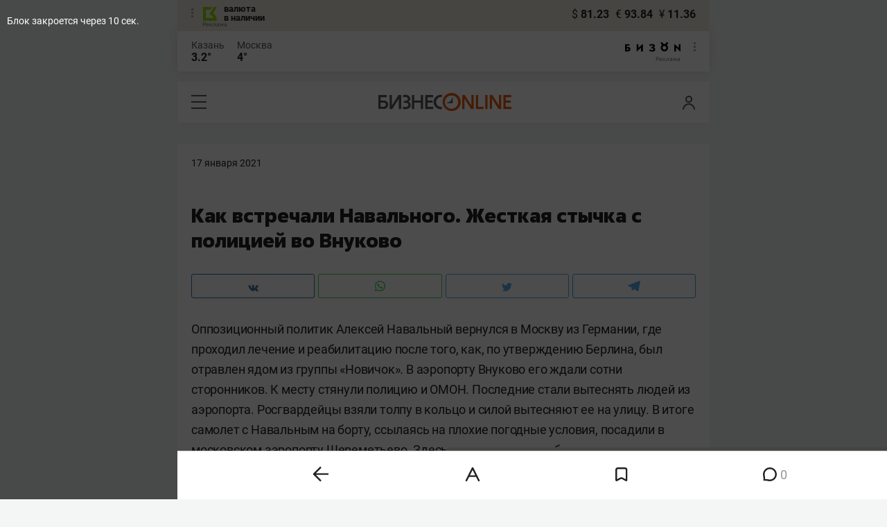

--- FILE ---
content_type: application/javascript
request_url: https://statix.business-gazeta.ru/mobile/js/s.min.js?v=2310202511
body_size: 94490
content:
/*! jQuery v3.5.1 | (c) JS Foundation and other contributors | jquery.org/license */
!function(e,t){"use strict";"object"==typeof module&&"object"==typeof module.exports?module.exports=e.document?t(e,!0):function(e){if(!e.document)throw new Error("jQuery requires a window with a document");return t(e)}:t(e)}("undefined"!=typeof window?window:this,function(C,e){"use strict";var t=[],r=Object.getPrototypeOf,s=t.slice,g=t.flat?function(e){return t.flat.call(e)}:function(e){return t.concat.apply([],e)},u=t.push,i=t.indexOf,n={},o=n.toString,v=n.hasOwnProperty,a=v.toString,l=a.call(Object),y={},m=function(e){return"function"==typeof e&&"number"!=typeof e.nodeType},x=function(e){return null!=e&&e===e.window},E=C.document,c={type:!0,src:!0,nonce:!0,noModule:!0};function b(e,t,n){var r,i,o=(n=n||E).createElement("script");if(o.text=e,t)for(r in c)(i=t[r]||t.getAttribute&&t.getAttribute(r))&&o.setAttribute(r,i);n.head.appendChild(o).parentNode.removeChild(o)}function w(e){return null==e?e+"":"object"==typeof e||"function"==typeof e?n[o.call(e)]||"object":typeof e}var f="3.5.1",S=function(e,t){return new S.fn.init(e,t)};function p(e){var t=!!e&&"length"in e&&e.length,n=w(e);return!m(e)&&!x(e)&&("array"===n||0===t||"number"==typeof t&&0<t&&t-1 in e)}S.fn=S.prototype={jquery:f,constructor:S,length:0,toArray:function(){return s.call(this)},get:function(e){return null==e?s.call(this):e<0?this[e+this.length]:this[e]},pushStack:function(e){var t=S.merge(this.constructor(),e);return t.prevObject=this,t},each:function(e){return S.each(this,e)},map:function(n){return this.pushStack(S.map(this,function(e,t){return n.call(e,t,e)}))},slice:function(){return this.pushStack(s.apply(this,arguments))},first:function(){return this.eq(0)},last:function(){return this.eq(-1)},even:function(){return this.pushStack(S.grep(this,function(e,t){return(t+1)%2}))},odd:function(){return this.pushStack(S.grep(this,function(e,t){return t%2}))},eq:function(e){var t=this.length,n=+e+(e<0?t:0);return this.pushStack(0<=n&&n<t?[this[n]]:[])},end:function(){return this.prevObject||this.constructor()},push:u,sort:t.sort,splice:t.splice},S.extend=S.fn.extend=function(){var e,t,n,r,i,o,a=arguments[0]||{},s=1,u=arguments.length,l=!1;for("boolean"==typeof a&&(l=a,a=arguments[s]||{},s++),"object"==typeof a||m(a)||(a={}),s===u&&(a=this,s--);s<u;s++)if(null!=(e=arguments[s]))for(t in e)r=e[t],"__proto__"!==t&&a!==r&&(l&&r&&(S.isPlainObject(r)||(i=Array.isArray(r)))?(n=a[t],o=i&&!Array.isArray(n)?[]:i||S.isPlainObject(n)?n:{},i=!1,a[t]=S.extend(l,o,r)):void 0!==r&&(a[t]=r));return a},S.extend({expando:"jQuery"+(f+Math.random()).replace(/\D/g,""),isReady:!0,error:function(e){throw new Error(e)},noop:function(){},isPlainObject:function(e){var t,n;return!(!e||"[object Object]"!==o.call(e))&&(!(t=r(e))||"function"==typeof(n=v.call(t,"constructor")&&t.constructor)&&a.call(n)===l)},isEmptyObject:function(e){var t;for(t in e)return!1;return!0},globalEval:function(e,t,n){b(e,{nonce:t&&t.nonce},n)},each:function(e,t){var n,r=0;if(p(e)){for(n=e.length;r<n;r++)if(!1===t.call(e[r],r,e[r]))break}else for(r in e)if(!1===t.call(e[r],r,e[r]))break;return e},makeArray:function(e,t){var n=t||[];return null!=e&&(p(Object(e))?S.merge(n,"string"==typeof e?[e]:e):u.call(n,e)),n},inArray:function(e,t,n){return null==t?-1:i.call(t,e,n)},merge:function(e,t){for(var n=+t.length,r=0,i=e.length;r<n;r++)e[i++]=t[r];return e.length=i,e},grep:function(e,t,n){for(var r=[],i=0,o=e.length,a=!n;i<o;i++)!t(e[i],i)!==a&&r.push(e[i]);return r},map:function(e,t,n){var r,i,o=0,a=[];if(p(e))for(r=e.length;o<r;o++)null!=(i=t(e[o],o,n))&&a.push(i);else for(o in e)null!=(i=t(e[o],o,n))&&a.push(i);return g(a)},guid:1,support:y}),"function"==typeof Symbol&&(S.fn[Symbol.iterator]=t[Symbol.iterator]),S.each("Boolean Number String Function Array Date RegExp Object Error Symbol".split(" "),function(e,t){n["[object "+t+"]"]=t.toLowerCase()});var d=function(n){var e,d,b,o,i,h,f,g,w,u,l,T,C,a,E,v,s,c,y,S="sizzle"+1*new Date,p=n.document,k=0,r=0,m=ue(),x=ue(),A=ue(),N=ue(),D=function(e,t){return e===t&&(l=!0),0},j={}.hasOwnProperty,t=[],q=t.pop,L=t.push,H=t.push,O=t.slice,P=function(e,t){for(var n=0,r=e.length;n<r;n++)if(e[n]===t)return n;return-1},R="checked|selected|async|autofocus|autoplay|controls|defer|disabled|hidden|ismap|loop|multiple|open|readonly|required|scoped",M="[\\x20\\t\\r\\n\\f]",I="(?:\\\\[\\da-fA-F]{1,6}"+M+"?|\\\\[^\\r\\n\\f]|[\\w-]|[^\0-\\x7f])+",W="\\["+M+"*("+I+")(?:"+M+"*([*^$|!~]?=)"+M+"*(?:'((?:\\\\.|[^\\\\'])*)'|\"((?:\\\\.|[^\\\\\"])*)\"|("+I+"))|)"+M+"*\\]",F=":("+I+")(?:\\((('((?:\\\\.|[^\\\\'])*)'|\"((?:\\\\.|[^\\\\\"])*)\")|((?:\\\\.|[^\\\\()[\\]]|"+W+")*)|.*)\\)|)",B=new RegExp(M+"+","g"),$=new RegExp("^"+M+"+|((?:^|[^\\\\])(?:\\\\.)*)"+M+"+$","g"),_=new RegExp("^"+M+"*,"+M+"*"),z=new RegExp("^"+M+"*([>+~]|"+M+")"+M+"*"),U=new RegExp(M+"|>"),X=new RegExp(F),V=new RegExp("^"+I+"$"),G={ID:new RegExp("^#("+I+")"),CLASS:new RegExp("^\\.("+I+")"),TAG:new RegExp("^("+I+"|[*])"),ATTR:new RegExp("^"+W),PSEUDO:new RegExp("^"+F),CHILD:new RegExp("^:(only|first|last|nth|nth-last)-(child|of-type)(?:\\("+M+"*(even|odd|(([+-]|)(\\d*)n|)"+M+"*(?:([+-]|)"+M+"*(\\d+)|))"+M+"*\\)|)","i"),bool:new RegExp("^(?:"+R+")$","i"),needsContext:new RegExp("^"+M+"*[>+~]|:(even|odd|eq|gt|lt|nth|first|last)(?:\\("+M+"*((?:-\\d)?\\d*)"+M+"*\\)|)(?=[^-]|$)","i")},Y=/HTML$/i,Q=/^(?:input|select|textarea|button)$/i,J=/^h\d$/i,K=/^[^{]+\{\s*\[native \w/,Z=/^(?:#([\w-]+)|(\w+)|\.([\w-]+))$/,ee=/[+~]/,te=new RegExp("\\\\[\\da-fA-F]{1,6}"+M+"?|\\\\([^\\r\\n\\f])","g"),ne=function(e,t){var n="0x"+e.slice(1)-65536;return t||(n<0?String.fromCharCode(n+65536):String.fromCharCode(n>>10|55296,1023&n|56320))},re=/([\0-\x1f\x7f]|^-?\d)|^-$|[^\0-\x1f\x7f-\uFFFF\w-]/g,ie=function(e,t){return t?"\0"===e?"\ufffd":e.slice(0,-1)+"\\"+e.charCodeAt(e.length-1).toString(16)+" ":"\\"+e},oe=function(){T()},ae=be(function(e){return!0===e.disabled&&"fieldset"===e.nodeName.toLowerCase()},{dir:"parentNode",next:"legend"});try{H.apply(t=O.call(p.childNodes),p.childNodes),t[p.childNodes.length].nodeType}catch(e){H={apply:t.length?function(e,t){L.apply(e,O.call(t))}:function(e,t){var n=e.length,r=0;while(e[n++]=t[r++]);e.length=n-1}}}function se(t,e,n,r){var i,o,a,s,u,l,c,f=e&&e.ownerDocument,p=e?e.nodeType:9;if(n=n||[],"string"!=typeof t||!t||1!==p&&9!==p&&11!==p)return n;if(!r&&(T(e),e=e||C,E)){if(11!==p&&(u=Z.exec(t)))if(i=u[1]){if(9===p){if(!(a=e.getElementById(i)))return n;if(a.id===i)return n.push(a),n}else if(f&&(a=f.getElementById(i))&&y(e,a)&&a.id===i)return n.push(a),n}else{if(u[2])return H.apply(n,e.getElementsByTagName(t)),n;if((i=u[3])&&d.getElementsByClassName&&e.getElementsByClassName)return H.apply(n,e.getElementsByClassName(i)),n}if(d.qsa&&!N[t+" "]&&(!v||!v.test(t))&&(1!==p||"object"!==e.nodeName.toLowerCase())){if(c=t,f=e,1===p&&(U.test(t)||z.test(t))){(f=ee.test(t)&&ye(e.parentNode)||e)===e&&d.scope||((s=e.getAttribute("id"))?s=s.replace(re,ie):e.setAttribute("id",s=S)),o=(l=h(t)).length;while(o--)l[o]=(s?"#"+s:":scope")+" "+xe(l[o]);c=l.join(",")}try{return H.apply(n,f.querySelectorAll(c)),n}catch(e){N(t,!0)}finally{s===S&&e.removeAttribute("id")}}}return g(t.replace($,"$1"),e,n,r)}function ue(){var r=[];return function e(t,n){return r.push(t+" ")>b.cacheLength&&delete e[r.shift()],e[t+" "]=n}}function le(e){return e[S]=!0,e}function ce(e){var t=C.createElement("fieldset");try{return!!e(t)}catch(e){return!1}finally{t.parentNode&&t.parentNode.removeChild(t),t=null}}function fe(e,t){var n=e.split("|"),r=n.length;while(r--)b.attrHandle[n[r]]=t}function pe(e,t){var n=t&&e,r=n&&1===e.nodeType&&1===t.nodeType&&e.sourceIndex-t.sourceIndex;if(r)return r;if(n)while(n=n.nextSibling)if(n===t)return-1;return e?1:-1}function de(t){return function(e){return"input"===e.nodeName.toLowerCase()&&e.type===t}}function he(n){return function(e){var t=e.nodeName.toLowerCase();return("input"===t||"button"===t)&&e.type===n}}function ge(t){return function(e){return"form"in e?e.parentNode&&!1===e.disabled?"label"in e?"label"in e.parentNode?e.parentNode.disabled===t:e.disabled===t:e.isDisabled===t||e.isDisabled!==!t&&ae(e)===t:e.disabled===t:"label"in e&&e.disabled===t}}function ve(a){return le(function(o){return o=+o,le(function(e,t){var n,r=a([],e.length,o),i=r.length;while(i--)e[n=r[i]]&&(e[n]=!(t[n]=e[n]))})})}function ye(e){return e&&"undefined"!=typeof e.getElementsByTagName&&e}for(e in d=se.support={},i=se.isXML=function(e){var t=e.namespaceURI,n=(e.ownerDocument||e).documentElement;return!Y.test(t||n&&n.nodeName||"HTML")},T=se.setDocument=function(e){var t,n,r=e?e.ownerDocument||e:p;return r!=C&&9===r.nodeType&&r.documentElement&&(a=(C=r).documentElement,E=!i(C),p!=C&&(n=C.defaultView)&&n.top!==n&&(n.addEventListener?n.addEventListener("unload",oe,!1):n.attachEvent&&n.attachEvent("onunload",oe)),d.scope=ce(function(e){return a.appendChild(e).appendChild(C.createElement("div")),"undefined"!=typeof e.querySelectorAll&&!e.querySelectorAll(":scope fieldset div").length}),d.attributes=ce(function(e){return e.className="i",!e.getAttribute("className")}),d.getElementsByTagName=ce(function(e){return e.appendChild(C.createComment("")),!e.getElementsByTagName("*").length}),d.getElementsByClassName=K.test(C.getElementsByClassName),d.getById=ce(function(e){return a.appendChild(e).id=S,!C.getElementsByName||!C.getElementsByName(S).length}),d.getById?(b.filter.ID=function(e){var t=e.replace(te,ne);return function(e){return e.getAttribute("id")===t}},b.find.ID=function(e,t){if("undefined"!=typeof t.getElementById&&E){var n=t.getElementById(e);return n?[n]:[]}}):(b.filter.ID=function(e){var n=e.replace(te,ne);return function(e){var t="undefined"!=typeof e.getAttributeNode&&e.getAttributeNode("id");return t&&t.value===n}},b.find.ID=function(e,t){if("undefined"!=typeof t.getElementById&&E){var n,r,i,o=t.getElementById(e);if(o){if((n=o.getAttributeNode("id"))&&n.value===e)return[o];i=t.getElementsByName(e),r=0;while(o=i[r++])if((n=o.getAttributeNode("id"))&&n.value===e)return[o]}return[]}}),b.find.TAG=d.getElementsByTagName?function(e,t){return"undefined"!=typeof t.getElementsByTagName?t.getElementsByTagName(e):d.qsa?t.querySelectorAll(e):void 0}:function(e,t){var n,r=[],i=0,o=t.getElementsByTagName(e);if("*"===e){while(n=o[i++])1===n.nodeType&&r.push(n);return r}return o},b.find.CLASS=d.getElementsByClassName&&function(e,t){if("undefined"!=typeof t.getElementsByClassName&&E)return t.getElementsByClassName(e)},s=[],v=[],(d.qsa=K.test(C.querySelectorAll))&&(ce(function(e){var t;a.appendChild(e).innerHTML="<a id='"+S+"'></a><select id='"+S+"-\r\\' msallowcapture=''><option selected=''></option></select>",e.querySelectorAll("[msallowcapture^='']").length&&v.push("[*^$]="+M+"*(?:''|\"\")"),e.querySelectorAll("[selected]").length||v.push("\\["+M+"*(?:value|"+R+")"),e.querySelectorAll("[id~="+S+"-]").length||v.push("~="),(t=C.createElement("input")).setAttribute("name",""),e.appendChild(t),e.querySelectorAll("[name='']").length||v.push("\\["+M+"*name"+M+"*="+M+"*(?:''|\"\")"),e.querySelectorAll(":checked").length||v.push(":checked"),e.querySelectorAll("a#"+S+"+*").length||v.push(".#.+[+~]"),e.querySelectorAll("\\\f"),v.push("[\\r\\n\\f]")}),ce(function(e){e.innerHTML="<a href='' disabled='disabled'></a><select disabled='disabled'><option/></select>";var t=C.createElement("input");t.setAttribute("type","hidden"),e.appendChild(t).setAttribute("name","D"),e.querySelectorAll("[name=d]").length&&v.push("name"+M+"*[*^$|!~]?="),2!==e.querySelectorAll(":enabled").length&&v.push(":enabled",":disabled"),a.appendChild(e).disabled=!0,2!==e.querySelectorAll(":disabled").length&&v.push(":enabled",":disabled"),e.querySelectorAll("*,:x"),v.push(",.*:")})),(d.matchesSelector=K.test(c=a.matches||a.webkitMatchesSelector||a.mozMatchesSelector||a.oMatchesSelector||a.msMatchesSelector))&&ce(function(e){d.disconnectedMatch=c.call(e,"*"),c.call(e,"[s!='']:x"),s.push("!=",F)}),v=v.length&&new RegExp(v.join("|")),s=s.length&&new RegExp(s.join("|")),t=K.test(a.compareDocumentPosition),y=t||K.test(a.contains)?function(e,t){var n=9===e.nodeType?e.documentElement:e,r=t&&t.parentNode;return e===r||!(!r||1!==r.nodeType||!(n.contains?n.contains(r):e.compareDocumentPosition&&16&e.compareDocumentPosition(r)))}:function(e,t){if(t)while(t=t.parentNode)if(t===e)return!0;return!1},D=t?function(e,t){if(e===t)return l=!0,0;var n=!e.compareDocumentPosition-!t.compareDocumentPosition;return n||(1&(n=(e.ownerDocument||e)==(t.ownerDocument||t)?e.compareDocumentPosition(t):1)||!d.sortDetached&&t.compareDocumentPosition(e)===n?e==C||e.ownerDocument==p&&y(p,e)?-1:t==C||t.ownerDocument==p&&y(p,t)?1:u?P(u,e)-P(u,t):0:4&n?-1:1)}:function(e,t){if(e===t)return l=!0,0;var n,r=0,i=e.parentNode,o=t.parentNode,a=[e],s=[t];if(!i||!o)return e==C?-1:t==C?1:i?-1:o?1:u?P(u,e)-P(u,t):0;if(i===o)return pe(e,t);n=e;while(n=n.parentNode)a.unshift(n);n=t;while(n=n.parentNode)s.unshift(n);while(a[r]===s[r])r++;return r?pe(a[r],s[r]):a[r]==p?-1:s[r]==p?1:0}),C},se.matches=function(e,t){return se(e,null,null,t)},se.matchesSelector=function(e,t){if(T(e),d.matchesSelector&&E&&!N[t+" "]&&(!s||!s.test(t))&&(!v||!v.test(t)))try{var n=c.call(e,t);if(n||d.disconnectedMatch||e.document&&11!==e.document.nodeType)return n}catch(e){N(t,!0)}return 0<se(t,C,null,[e]).length},se.contains=function(e,t){return(e.ownerDocument||e)!=C&&T(e),y(e,t)},se.attr=function(e,t){(e.ownerDocument||e)!=C&&T(e);var n=b.attrHandle[t.toLowerCase()],r=n&&j.call(b.attrHandle,t.toLowerCase())?n(e,t,!E):void 0;return void 0!==r?r:d.attributes||!E?e.getAttribute(t):(r=e.getAttributeNode(t))&&r.specified?r.value:null},se.escape=function(e){return(e+"").replace(re,ie)},se.error=function(e){throw new Error("Syntax error, unrecognized expression: "+e)},se.uniqueSort=function(e){var t,n=[],r=0,i=0;if(l=!d.detectDuplicates,u=!d.sortStable&&e.slice(0),e.sort(D),l){while(t=e[i++])t===e[i]&&(r=n.push(i));while(r--)e.splice(n[r],1)}return u=null,e},o=se.getText=function(e){var t,n="",r=0,i=e.nodeType;if(i){if(1===i||9===i||11===i){if("string"==typeof e.textContent)return e.textContent;for(e=e.firstChild;e;e=e.nextSibling)n+=o(e)}else if(3===i||4===i)return e.nodeValue}else while(t=e[r++])n+=o(t);return n},(b=se.selectors={cacheLength:50,createPseudo:le,match:G,attrHandle:{},find:{},relative:{">":{dir:"parentNode",first:!0}," ":{dir:"parentNode"},"+":{dir:"previousSibling",first:!0},"~":{dir:"previousSibling"}},preFilter:{ATTR:function(e){return e[1]=e[1].replace(te,ne),e[3]=(e[3]||e[4]||e[5]||"").replace(te,ne),"~="===e[2]&&(e[3]=" "+e[3]+" "),e.slice(0,4)},CHILD:function(e){return e[1]=e[1].toLowerCase(),"nth"===e[1].slice(0,3)?(e[3]||se.error(e[0]),e[4]=+(e[4]?e[5]+(e[6]||1):2*("even"===e[3]||"odd"===e[3])),e[5]=+(e[7]+e[8]||"odd"===e[3])):e[3]&&se.error(e[0]),e},PSEUDO:function(e){var t,n=!e[6]&&e[2];return G.CHILD.test(e[0])?null:(e[3]?e[2]=e[4]||e[5]||"":n&&X.test(n)&&(t=h(n,!0))&&(t=n.indexOf(")",n.length-t)-n.length)&&(e[0]=e[0].slice(0,t),e[2]=n.slice(0,t)),e.slice(0,3))}},filter:{TAG:function(e){var t=e.replace(te,ne).toLowerCase();return"*"===e?function(){return!0}:function(e){return e.nodeName&&e.nodeName.toLowerCase()===t}},CLASS:function(e){var t=m[e+" "];return t||(t=new RegExp("(^|"+M+")"+e+"("+M+"|$)"))&&m(e,function(e){return t.test("string"==typeof e.className&&e.className||"undefined"!=typeof e.getAttribute&&e.getAttribute("class")||"")})},ATTR:function(n,r,i){return function(e){var t=se.attr(e,n);return null==t?"!="===r:!r||(t+="","="===r?t===i:"!="===r?t!==i:"^="===r?i&&0===t.indexOf(i):"*="===r?i&&-1<t.indexOf(i):"$="===r?i&&t.slice(-i.length)===i:"~="===r?-1<(" "+t.replace(B," ")+" ").indexOf(i):"|="===r&&(t===i||t.slice(0,i.length+1)===i+"-"))}},CHILD:function(h,e,t,g,v){var y="nth"!==h.slice(0,3),m="last"!==h.slice(-4),x="of-type"===e;return 1===g&&0===v?function(e){return!!e.parentNode}:function(e,t,n){var r,i,o,a,s,u,l=y!==m?"nextSibling":"previousSibling",c=e.parentNode,f=x&&e.nodeName.toLowerCase(),p=!n&&!x,d=!1;if(c){if(y){while(l){a=e;while(a=a[l])if(x?a.nodeName.toLowerCase()===f:1===a.nodeType)return!1;u=l="only"===h&&!u&&"nextSibling"}return!0}if(u=[m?c.firstChild:c.lastChild],m&&p){d=(s=(r=(i=(o=(a=c)[S]||(a[S]={}))[a.uniqueID]||(o[a.uniqueID]={}))[h]||[])[0]===k&&r[1])&&r[2],a=s&&c.childNodes[s];while(a=++s&&a&&a[l]||(d=s=0)||u.pop())if(1===a.nodeType&&++d&&a===e){i[h]=[k,s,d];break}}else if(p&&(d=s=(r=(i=(o=(a=e)[S]||(a[S]={}))[a.uniqueID]||(o[a.uniqueID]={}))[h]||[])[0]===k&&r[1]),!1===d)while(a=++s&&a&&a[l]||(d=s=0)||u.pop())if((x?a.nodeName.toLowerCase()===f:1===a.nodeType)&&++d&&(p&&((i=(o=a[S]||(a[S]={}))[a.uniqueID]||(o[a.uniqueID]={}))[h]=[k,d]),a===e))break;return(d-=v)===g||d%g==0&&0<=d/g}}},PSEUDO:function(e,o){var t,a=b.pseudos[e]||b.setFilters[e.toLowerCase()]||se.error("unsupported pseudo: "+e);return a[S]?a(o):1<a.length?(t=[e,e,"",o],b.setFilters.hasOwnProperty(e.toLowerCase())?le(function(e,t){var n,r=a(e,o),i=r.length;while(i--)e[n=P(e,r[i])]=!(t[n]=r[i])}):function(e){return a(e,0,t)}):a}},pseudos:{not:le(function(e){var r=[],i=[],s=f(e.replace($,"$1"));return s[S]?le(function(e,t,n,r){var i,o=s(e,null,r,[]),a=e.length;while(a--)(i=o[a])&&(e[a]=!(t[a]=i))}):function(e,t,n){return r[0]=e,s(r,null,n,i),r[0]=null,!i.pop()}}),has:le(function(t){return function(e){return 0<se(t,e).length}}),contains:le(function(t){return t=t.replace(te,ne),function(e){return-1<(e.textContent||o(e)).indexOf(t)}}),lang:le(function(n){return V.test(n||"")||se.error("unsupported lang: "+n),n=n.replace(te,ne).toLowerCase(),function(e){var t;do{if(t=E?e.lang:e.getAttribute("xml:lang")||e.getAttribute("lang"))return(t=t.toLowerCase())===n||0===t.indexOf(n+"-")}while((e=e.parentNode)&&1===e.nodeType);return!1}}),target:function(e){var t=n.location&&n.location.hash;return t&&t.slice(1)===e.id},root:function(e){return e===a},focus:function(e){return e===C.activeElement&&(!C.hasFocus||C.hasFocus())&&!!(e.type||e.href||~e.tabIndex)},enabled:ge(!1),disabled:ge(!0),checked:function(e){var t=e.nodeName.toLowerCase();return"input"===t&&!!e.checked||"option"===t&&!!e.selected},selected:function(e){return e.parentNode&&e.parentNode.selectedIndex,!0===e.selected},empty:function(e){for(e=e.firstChild;e;e=e.nextSibling)if(e.nodeType<6)return!1;return!0},parent:function(e){return!b.pseudos.empty(e)},header:function(e){return J.test(e.nodeName)},input:function(e){return Q.test(e.nodeName)},button:function(e){var t=e.nodeName.toLowerCase();return"input"===t&&"button"===e.type||"button"===t},text:function(e){var t;return"input"===e.nodeName.toLowerCase()&&"text"===e.type&&(null==(t=e.getAttribute("type"))||"text"===t.toLowerCase())},first:ve(function(){return[0]}),last:ve(function(e,t){return[t-1]}),eq:ve(function(e,t,n){return[n<0?n+t:n]}),even:ve(function(e,t){for(var n=0;n<t;n+=2)e.push(n);return e}),odd:ve(function(e,t){for(var n=1;n<t;n+=2)e.push(n);return e}),lt:ve(function(e,t,n){for(var r=n<0?n+t:t<n?t:n;0<=--r;)e.push(r);return e}),gt:ve(function(e,t,n){for(var r=n<0?n+t:n;++r<t;)e.push(r);return e})}}).pseudos.nth=b.pseudos.eq,{radio:!0,checkbox:!0,file:!0,password:!0,image:!0})b.pseudos[e]=de(e);for(e in{submit:!0,reset:!0})b.pseudos[e]=he(e);function me(){}function xe(e){for(var t=0,n=e.length,r="";t<n;t++)r+=e[t].value;return r}function be(s,e,t){var u=e.dir,l=e.next,c=l||u,f=t&&"parentNode"===c,p=r++;return e.first?function(e,t,n){while(e=e[u])if(1===e.nodeType||f)return s(e,t,n);return!1}:function(e,t,n){var r,i,o,a=[k,p];if(n){while(e=e[u])if((1===e.nodeType||f)&&s(e,t,n))return!0}else while(e=e[u])if(1===e.nodeType||f)if(i=(o=e[S]||(e[S]={}))[e.uniqueID]||(o[e.uniqueID]={}),l&&l===e.nodeName.toLowerCase())e=e[u]||e;else{if((r=i[c])&&r[0]===k&&r[1]===p)return a[2]=r[2];if((i[c]=a)[2]=s(e,t,n))return!0}return!1}}function we(i){return 1<i.length?function(e,t,n){var r=i.length;while(r--)if(!i[r](e,t,n))return!1;return!0}:i[0]}function Te(e,t,n,r,i){for(var o,a=[],s=0,u=e.length,l=null!=t;s<u;s++)(o=e[s])&&(n&&!n(o,r,i)||(a.push(o),l&&t.push(s)));return a}function Ce(d,h,g,v,y,e){return v&&!v[S]&&(v=Ce(v)),y&&!y[S]&&(y=Ce(y,e)),le(function(e,t,n,r){var i,o,a,s=[],u=[],l=t.length,c=e||function(e,t,n){for(var r=0,i=t.length;r<i;r++)se(e,t[r],n);return n}(h||"*",n.nodeType?[n]:n,[]),f=!d||!e&&h?c:Te(c,s,d,n,r),p=g?y||(e?d:l||v)?[]:t:f;if(g&&g(f,p,n,r),v){i=Te(p,u),v(i,[],n,r),o=i.length;while(o--)(a=i[o])&&(p[u[o]]=!(f[u[o]]=a))}if(e){if(y||d){if(y){i=[],o=p.length;while(o--)(a=p[o])&&i.push(f[o]=a);y(null,p=[],i,r)}o=p.length;while(o--)(a=p[o])&&-1<(i=y?P(e,a):s[o])&&(e[i]=!(t[i]=a))}}else p=Te(p===t?p.splice(l,p.length):p),y?y(null,t,p,r):H.apply(t,p)})}function Ee(e){for(var i,t,n,r=e.length,o=b.relative[e[0].type],a=o||b.relative[" "],s=o?1:0,u=be(function(e){return e===i},a,!0),l=be(function(e){return-1<P(i,e)},a,!0),c=[function(e,t,n){var r=!o&&(n||t!==w)||((i=t).nodeType?u(e,t,n):l(e,t,n));return i=null,r}];s<r;s++)if(t=b.relative[e[s].type])c=[be(we(c),t)];else{if((t=b.filter[e[s].type].apply(null,e[s].matches))[S]){for(n=++s;n<r;n++)if(b.relative[e[n].type])break;return Ce(1<s&&we(c),1<s&&xe(e.slice(0,s-1).concat({value:" "===e[s-2].type?"*":""})).replace($,"$1"),t,s<n&&Ee(e.slice(s,n)),n<r&&Ee(e=e.slice(n)),n<r&&xe(e))}c.push(t)}return we(c)}return me.prototype=b.filters=b.pseudos,b.setFilters=new me,h=se.tokenize=function(e,t){var n,r,i,o,a,s,u,l=x[e+" "];if(l)return t?0:l.slice(0);a=e,s=[],u=b.preFilter;while(a){for(o in n&&!(r=_.exec(a))||(r&&(a=a.slice(r[0].length)||a),s.push(i=[])),n=!1,(r=z.exec(a))&&(n=r.shift(),i.push({value:n,type:r[0].replace($," ")}),a=a.slice(n.length)),b.filter)!(r=G[o].exec(a))||u[o]&&!(r=u[o](r))||(n=r.shift(),i.push({value:n,type:o,matches:r}),a=a.slice(n.length));if(!n)break}return t?a.length:a?se.error(e):x(e,s).slice(0)},f=se.compile=function(e,t){var n,v,y,m,x,r,i=[],o=[],a=A[e+" "];if(!a){t||(t=h(e)),n=t.length;while(n--)(a=Ee(t[n]))[S]?i.push(a):o.push(a);(a=A(e,(v=o,m=0<(y=i).length,x=0<v.length,r=function(e,t,n,r,i){var o,a,s,u=0,l="0",c=e&&[],f=[],p=w,d=e||x&&b.find.TAG("*",i),h=k+=null==p?1:Math.random()||.1,g=d.length;for(i&&(w=t==C||t||i);l!==g&&null!=(o=d[l]);l++){if(x&&o){a=0,t||o.ownerDocument==C||(T(o),n=!E);while(s=v[a++])if(s(o,t||C,n)){r.push(o);break}i&&(k=h)}m&&((o=!s&&o)&&u--,e&&c.push(o))}if(u+=l,m&&l!==u){a=0;while(s=y[a++])s(c,f,t,n);if(e){if(0<u)while(l--)c[l]||f[l]||(f[l]=q.call(r));f=Te(f)}H.apply(r,f),i&&!e&&0<f.length&&1<u+y.length&&se.uniqueSort(r)}return i&&(k=h,w=p),c},m?le(r):r))).selector=e}return a},g=se.select=function(e,t,n,r){var i,o,a,s,u,l="function"==typeof e&&e,c=!r&&h(e=l.selector||e);if(n=n||[],1===c.length){if(2<(o=c[0]=c[0].slice(0)).length&&"ID"===(a=o[0]).type&&9===t.nodeType&&E&&b.relative[o[1].type]){if(!(t=(b.find.ID(a.matches[0].replace(te,ne),t)||[])[0]))return n;l&&(t=t.parentNode),e=e.slice(o.shift().value.length)}i=G.needsContext.test(e)?0:o.length;while(i--){if(a=o[i],b.relative[s=a.type])break;if((u=b.find[s])&&(r=u(a.matches[0].replace(te,ne),ee.test(o[0].type)&&ye(t.parentNode)||t))){if(o.splice(i,1),!(e=r.length&&xe(o)))return H.apply(n,r),n;break}}}return(l||f(e,c))(r,t,!E,n,!t||ee.test(e)&&ye(t.parentNode)||t),n},d.sortStable=S.split("").sort(D).join("")===S,d.detectDuplicates=!!l,T(),d.sortDetached=ce(function(e){return 1&e.compareDocumentPosition(C.createElement("fieldset"))}),ce(function(e){return e.innerHTML="<a href='#'></a>","#"===e.firstChild.getAttribute("href")})||fe("type|href|height|width",function(e,t,n){if(!n)return e.getAttribute(t,"type"===t.toLowerCase()?1:2)}),d.attributes&&ce(function(e){return e.innerHTML="<input/>",e.firstChild.setAttribute("value",""),""===e.firstChild.getAttribute("value")})||fe("value",function(e,t,n){if(!n&&"input"===e.nodeName.toLowerCase())return e.defaultValue}),ce(function(e){return null==e.getAttribute("disabled")})||fe(R,function(e,t,n){var r;if(!n)return!0===e[t]?t.toLowerCase():(r=e.getAttributeNode(t))&&r.specified?r.value:null}),se}(C);S.find=d,S.expr=d.selectors,S.expr[":"]=S.expr.pseudos,S.uniqueSort=S.unique=d.uniqueSort,S.text=d.getText,S.isXMLDoc=d.isXML,S.contains=d.contains,S.escapeSelector=d.escape;var h=function(e,t,n){var r=[],i=void 0!==n;while((e=e[t])&&9!==e.nodeType)if(1===e.nodeType){if(i&&S(e).is(n))break;r.push(e)}return r},T=function(e,t){for(var n=[];e;e=e.nextSibling)1===e.nodeType&&e!==t&&n.push(e);return n},k=S.expr.match.needsContext;function A(e,t){return e.nodeName&&e.nodeName.toLowerCase()===t.toLowerCase()}var N=/^<([a-z][^\/\0>:\x20\t\r\n\f]*)[\x20\t\r\n\f]*\/?>(?:<\/\1>|)$/i;function D(e,n,r){return m(n)?S.grep(e,function(e,t){return!!n.call(e,t,e)!==r}):n.nodeType?S.grep(e,function(e){return e===n!==r}):"string"!=typeof n?S.grep(e,function(e){return-1<i.call(n,e)!==r}):S.filter(n,e,r)}S.filter=function(e,t,n){var r=t[0];return n&&(e=":not("+e+")"),1===t.length&&1===r.nodeType?S.find.matchesSelector(r,e)?[r]:[]:S.find.matches(e,S.grep(t,function(e){return 1===e.nodeType}))},S.fn.extend({find:function(e){var t,n,r=this.length,i=this;if("string"!=typeof e)return this.pushStack(S(e).filter(function(){for(t=0;t<r;t++)if(S.contains(i[t],this))return!0}));for(n=this.pushStack([]),t=0;t<r;t++)S.find(e,i[t],n);return 1<r?S.uniqueSort(n):n},filter:function(e){return this.pushStack(D(this,e||[],!1))},not:function(e){return this.pushStack(D(this,e||[],!0))},is:function(e){return!!D(this,"string"==typeof e&&k.test(e)?S(e):e||[],!1).length}});var j,q=/^(?:\s*(<[\w\W]+>)[^>]*|#([\w-]+))$/;(S.fn.init=function(e,t,n){var r,i;if(!e)return this;if(n=n||j,"string"==typeof e){if(!(r="<"===e[0]&&">"===e[e.length-1]&&3<=e.length?[null,e,null]:q.exec(e))||!r[1]&&t)return!t||t.jquery?(t||n).find(e):this.constructor(t).find(e);if(r[1]){if(t=t instanceof S?t[0]:t,S.merge(this,S.parseHTML(r[1],t&&t.nodeType?t.ownerDocument||t:E,!0)),N.test(r[1])&&S.isPlainObject(t))for(r in t)m(this[r])?this[r](t[r]):this.attr(r,t[r]);return this}return(i=E.getElementById(r[2]))&&(this[0]=i,this.length=1),this}return e.nodeType?(this[0]=e,this.length=1,this):m(e)?void 0!==n.ready?n.ready(e):e(S):S.makeArray(e,this)}).prototype=S.fn,j=S(E);var L=/^(?:parents|prev(?:Until|All))/,H={children:!0,contents:!0,next:!0,prev:!0};function O(e,t){while((e=e[t])&&1!==e.nodeType);return e}S.fn.extend({has:function(e){var t=S(e,this),n=t.length;return this.filter(function(){for(var e=0;e<n;e++)if(S.contains(this,t[e]))return!0})},closest:function(e,t){var n,r=0,i=this.length,o=[],a="string"!=typeof e&&S(e);if(!k.test(e))for(;r<i;r++)for(n=this[r];n&&n!==t;n=n.parentNode)if(n.nodeType<11&&(a?-1<a.index(n):1===n.nodeType&&S.find.matchesSelector(n,e))){o.push(n);break}return this.pushStack(1<o.length?S.uniqueSort(o):o)},index:function(e){return e?"string"==typeof e?i.call(S(e),this[0]):i.call(this,e.jquery?e[0]:e):this[0]&&this[0].parentNode?this.first().prevAll().length:-1},add:function(e,t){return this.pushStack(S.uniqueSort(S.merge(this.get(),S(e,t))))},addBack:function(e){return this.add(null==e?this.prevObject:this.prevObject.filter(e))}}),S.each({parent:function(e){var t=e.parentNode;return t&&11!==t.nodeType?t:null},parents:function(e){return h(e,"parentNode")},parentsUntil:function(e,t,n){return h(e,"parentNode",n)},next:function(e){return O(e,"nextSibling")},prev:function(e){return O(e,"previousSibling")},nextAll:function(e){return h(e,"nextSibling")},prevAll:function(e){return h(e,"previousSibling")},nextUntil:function(e,t,n){return h(e,"nextSibling",n)},prevUntil:function(e,t,n){return h(e,"previousSibling",n)},siblings:function(e){return T((e.parentNode||{}).firstChild,e)},children:function(e){return T(e.firstChild)},contents:function(e){return null!=e.contentDocument&&r(e.contentDocument)?e.contentDocument:(A(e,"template")&&(e=e.content||e),S.merge([],e.childNodes))}},function(r,i){S.fn[r]=function(e,t){var n=S.map(this,i,e);return"Until"!==r.slice(-5)&&(t=e),t&&"string"==typeof t&&(n=S.filter(t,n)),1<this.length&&(H[r]||S.uniqueSort(n),L.test(r)&&n.reverse()),this.pushStack(n)}});var P=/[^\x20\t\r\n\f]+/g;function R(e){return e}function M(e){throw e}function I(e,t,n,r){var i;try{e&&m(i=e.promise)?i.call(e).done(t).fail(n):e&&m(i=e.then)?i.call(e,t,n):t.apply(void 0,[e].slice(r))}catch(e){n.apply(void 0,[e])}}S.Callbacks=function(r){var e,n;r="string"==typeof r?(e=r,n={},S.each(e.match(P)||[],function(e,t){n[t]=!0}),n):S.extend({},r);var i,t,o,a,s=[],u=[],l=-1,c=function(){for(a=a||r.once,o=i=!0;u.length;l=-1){t=u.shift();while(++l<s.length)!1===s[l].apply(t[0],t[1])&&r.stopOnFalse&&(l=s.length,t=!1)}r.memory||(t=!1),i=!1,a&&(s=t?[]:"")},f={add:function(){return s&&(t&&!i&&(l=s.length-1,u.push(t)),function n(e){S.each(e,function(e,t){m(t)?r.unique&&f.has(t)||s.push(t):t&&t.length&&"string"!==w(t)&&n(t)})}(arguments),t&&!i&&c()),this},remove:function(){return S.each(arguments,function(e,t){var n;while(-1<(n=S.inArray(t,s,n)))s.splice(n,1),n<=l&&l--}),this},has:function(e){return e?-1<S.inArray(e,s):0<s.length},empty:function(){return s&&(s=[]),this},disable:function(){return a=u=[],s=t="",this},disabled:function(){return!s},lock:function(){return a=u=[],t||i||(s=t=""),this},locked:function(){return!!a},fireWith:function(e,t){return a||(t=[e,(t=t||[]).slice?t.slice():t],u.push(t),i||c()),this},fire:function(){return f.fireWith(this,arguments),this},fired:function(){return!!o}};return f},S.extend({Deferred:function(e){var o=[["notify","progress",S.Callbacks("memory"),S.Callbacks("memory"),2],["resolve","done",S.Callbacks("once memory"),S.Callbacks("once memory"),0,"resolved"],["reject","fail",S.Callbacks("once memory"),S.Callbacks("once memory"),1,"rejected"]],i="pending",a={state:function(){return i},always:function(){return s.done(arguments).fail(arguments),this},"catch":function(e){return a.then(null,e)},pipe:function(){var i=arguments;return S.Deferred(function(r){S.each(o,function(e,t){var n=m(i[t[4]])&&i[t[4]];s[t[1]](function(){var e=n&&n.apply(this,arguments);e&&m(e.promise)?e.promise().progress(r.notify).done(r.resolve).fail(r.reject):r[t[0]+"With"](this,n?[e]:arguments)})}),i=null}).promise()},then:function(t,n,r){var u=0;function l(i,o,a,s){return function(){var n=this,r=arguments,e=function(){var e,t;if(!(i<u)){if((e=a.apply(n,r))===o.promise())throw new TypeError("Thenable self-resolution");t=e&&("object"==typeof e||"function"==typeof e)&&e.then,m(t)?s?t.call(e,l(u,o,R,s),l(u,o,M,s)):(u++,t.call(e,l(u,o,R,s),l(u,o,M,s),l(u,o,R,o.notifyWith))):(a!==R&&(n=void 0,r=[e]),(s||o.resolveWith)(n,r))}},t=s?e:function(){try{e()}catch(e){S.Deferred.exceptionHook&&S.Deferred.exceptionHook(e,t.stackTrace),u<=i+1&&(a!==M&&(n=void 0,r=[e]),o.rejectWith(n,r))}};i?t():(S.Deferred.getStackHook&&(t.stackTrace=S.Deferred.getStackHook()),C.setTimeout(t))}}return S.Deferred(function(e){o[0][3].add(l(0,e,m(r)?r:R,e.notifyWith)),o[1][3].add(l(0,e,m(t)?t:R)),o[2][3].add(l(0,e,m(n)?n:M))}).promise()},promise:function(e){return null!=e?S.extend(e,a):a}},s={};return S.each(o,function(e,t){var n=t[2],r=t[5];a[t[1]]=n.add,r&&n.add(function(){i=r},o[3-e][2].disable,o[3-e][3].disable,o[0][2].lock,o[0][3].lock),n.add(t[3].fire),s[t[0]]=function(){return s[t[0]+"With"](this===s?void 0:this,arguments),this},s[t[0]+"With"]=n.fireWith}),a.promise(s),e&&e.call(s,s),s},when:function(e){var n=arguments.length,t=n,r=Array(t),i=s.call(arguments),o=S.Deferred(),a=function(t){return function(e){r[t]=this,i[t]=1<arguments.length?s.call(arguments):e,--n||o.resolveWith(r,i)}};if(n<=1&&(I(e,o.done(a(t)).resolve,o.reject,!n),"pending"===o.state()||m(i[t]&&i[t].then)))return o.then();while(t--)I(i[t],a(t),o.reject);return o.promise()}});var W=/^(Eval|Internal|Range|Reference|Syntax|Type|URI)Error$/;S.Deferred.exceptionHook=function(e,t){C.console&&C.console.warn&&e&&W.test(e.name)&&C.console.warn("jQuery.Deferred exception: "+e.message,e.stack,t)},S.readyException=function(e){C.setTimeout(function(){throw e})};var F=S.Deferred();function B(){E.removeEventListener("DOMContentLoaded",B),C.removeEventListener("load",B),S.ready()}S.fn.ready=function(e){return F.then(e)["catch"](function(e){S.readyException(e)}),this},S.extend({isReady:!1,readyWait:1,ready:function(e){(!0===e?--S.readyWait:S.isReady)||(S.isReady=!0)!==e&&0<--S.readyWait||F.resolveWith(E,[S])}}),S.ready.then=F.then,"complete"===E.readyState||"loading"!==E.readyState&&!E.documentElement.doScroll?C.setTimeout(S.ready):(E.addEventListener("DOMContentLoaded",B),C.addEventListener("load",B));var $=function(e,t,n,r,i,o,a){var s=0,u=e.length,l=null==n;if("object"===w(n))for(s in i=!0,n)$(e,t,s,n[s],!0,o,a);else if(void 0!==r&&(i=!0,m(r)||(a=!0),l&&(a?(t.call(e,r),t=null):(l=t,t=function(e,t,n){return l.call(S(e),n)})),t))for(;s<u;s++)t(e[s],n,a?r:r.call(e[s],s,t(e[s],n)));return i?e:l?t.call(e):u?t(e[0],n):o},_=/^-ms-/,z=/-([a-z])/g;function U(e,t){return t.toUpperCase()}function X(e){return e.replace(_,"ms-").replace(z,U)}var V=function(e){return 1===e.nodeType||9===e.nodeType||!+e.nodeType};function G(){this.expando=S.expando+G.uid++}G.uid=1,G.prototype={cache:function(e){var t=e[this.expando];return t||(t={},V(e)&&(e.nodeType?e[this.expando]=t:Object.defineProperty(e,this.expando,{value:t,configurable:!0}))),t},set:function(e,t,n){var r,i=this.cache(e);if("string"==typeof t)i[X(t)]=n;else for(r in t)i[X(r)]=t[r];return i},get:function(e,t){return void 0===t?this.cache(e):e[this.expando]&&e[this.expando][X(t)]},access:function(e,t,n){return void 0===t||t&&"string"==typeof t&&void 0===n?this.get(e,t):(this.set(e,t,n),void 0!==n?n:t)},remove:function(e,t){var n,r=e[this.expando];if(void 0!==r){if(void 0!==t){n=(t=Array.isArray(t)?t.map(X):(t=X(t))in r?[t]:t.match(P)||[]).length;while(n--)delete r[t[n]]}(void 0===t||S.isEmptyObject(r))&&(e.nodeType?e[this.expando]=void 0:delete e[this.expando])}},hasData:function(e){var t=e[this.expando];return void 0!==t&&!S.isEmptyObject(t)}};var Y=new G,Q=new G,J=/^(?:\{[\w\W]*\}|\[[\w\W]*\])$/,K=/[A-Z]/g;function Z(e,t,n){var r,i;if(void 0===n&&1===e.nodeType)if(r="data-"+t.replace(K,"-$&").toLowerCase(),"string"==typeof(n=e.getAttribute(r))){try{n="true"===(i=n)||"false"!==i&&("null"===i?null:i===+i+""?+i:J.test(i)?JSON.parse(i):i)}catch(e){}Q.set(e,t,n)}else n=void 0;return n}S.extend({hasData:function(e){return Q.hasData(e)||Y.hasData(e)},data:function(e,t,n){return Q.access(e,t,n)},removeData:function(e,t){Q.remove(e,t)},_data:function(e,t,n){return Y.access(e,t,n)},_removeData:function(e,t){Y.remove(e,t)}}),S.fn.extend({data:function(n,e){var t,r,i,o=this[0],a=o&&o.attributes;if(void 0===n){if(this.length&&(i=Q.get(o),1===o.nodeType&&!Y.get(o,"hasDataAttrs"))){t=a.length;while(t--)a[t]&&0===(r=a[t].name).indexOf("data-")&&(r=X(r.slice(5)),Z(o,r,i[r]));Y.set(o,"hasDataAttrs",!0)}return i}return"object"==typeof n?this.each(function(){Q.set(this,n)}):$(this,function(e){var t;if(o&&void 0===e)return void 0!==(t=Q.get(o,n))?t:void 0!==(t=Z(o,n))?t:void 0;this.each(function(){Q.set(this,n,e)})},null,e,1<arguments.length,null,!0)},removeData:function(e){return this.each(function(){Q.remove(this,e)})}}),S.extend({queue:function(e,t,n){var r;if(e)return t=(t||"fx")+"queue",r=Y.get(e,t),n&&(!r||Array.isArray(n)?r=Y.access(e,t,S.makeArray(n)):r.push(n)),r||[]},dequeue:function(e,t){t=t||"fx";var n=S.queue(e,t),r=n.length,i=n.shift(),o=S._queueHooks(e,t);"inprogress"===i&&(i=n.shift(),r--),i&&("fx"===t&&n.unshift("inprogress"),delete o.stop,i.call(e,function(){S.dequeue(e,t)},o)),!r&&o&&o.empty.fire()},_queueHooks:function(e,t){var n=t+"queueHooks";return Y.get(e,n)||Y.access(e,n,{empty:S.Callbacks("once memory").add(function(){Y.remove(e,[t+"queue",n])})})}}),S.fn.extend({queue:function(t,n){var e=2;return"string"!=typeof t&&(n=t,t="fx",e--),arguments.length<e?S.queue(this[0],t):void 0===n?this:this.each(function(){var e=S.queue(this,t,n);S._queueHooks(this,t),"fx"===t&&"inprogress"!==e[0]&&S.dequeue(this,t)})},dequeue:function(e){return this.each(function(){S.dequeue(this,e)})},clearQueue:function(e){return this.queue(e||"fx",[])},promise:function(e,t){var n,r=1,i=S.Deferred(),o=this,a=this.length,s=function(){--r||i.resolveWith(o,[o])};"string"!=typeof e&&(t=e,e=void 0),e=e||"fx";while(a--)(n=Y.get(o[a],e+"queueHooks"))&&n.empty&&(r++,n.empty.add(s));return s(),i.promise(t)}});var ee=/[+-]?(?:\d*\.|)\d+(?:[eE][+-]?\d+|)/.source,te=new RegExp("^(?:([+-])=|)("+ee+")([a-z%]*)$","i"),ne=["Top","Right","Bottom","Left"],re=E.documentElement,ie=function(e){return S.contains(e.ownerDocument,e)},oe={composed:!0};re.getRootNode&&(ie=function(e){return S.contains(e.ownerDocument,e)||e.getRootNode(oe)===e.ownerDocument});var ae=function(e,t){return"none"===(e=t||e).style.display||""===e.style.display&&ie(e)&&"none"===S.css(e,"display")};function se(e,t,n,r){var i,o,a=20,s=r?function(){return r.cur()}:function(){return S.css(e,t,"")},u=s(),l=n&&n[3]||(S.cssNumber[t]?"":"px"),c=e.nodeType&&(S.cssNumber[t]||"px"!==l&&+u)&&te.exec(S.css(e,t));if(c&&c[3]!==l){u/=2,l=l||c[3],c=+u||1;while(a--)S.style(e,t,c+l),(1-o)*(1-(o=s()/u||.5))<=0&&(a=0),c/=o;c*=2,S.style(e,t,c+l),n=n||[]}return n&&(c=+c||+u||0,i=n[1]?c+(n[1]+1)*n[2]:+n[2],r&&(r.unit=l,r.start=c,r.end=i)),i}var ue={};function le(e,t){for(var n,r,i,o,a,s,u,l=[],c=0,f=e.length;c<f;c++)(r=e[c]).style&&(n=r.style.display,t?("none"===n&&(l[c]=Y.get(r,"display")||null,l[c]||(r.style.display="")),""===r.style.display&&ae(r)&&(l[c]=(u=a=o=void 0,a=(i=r).ownerDocument,s=i.nodeName,(u=ue[s])||(o=a.body.appendChild(a.createElement(s)),u=S.css(o,"display"),o.parentNode.removeChild(o),"none"===u&&(u="block"),ue[s]=u)))):"none"!==n&&(l[c]="none",Y.set(r,"display",n)));for(c=0;c<f;c++)null!=l[c]&&(e[c].style.display=l[c]);return e}S.fn.extend({show:function(){return le(this,!0)},hide:function(){return le(this)},toggle:function(e){return"boolean"==typeof e?e?this.show():this.hide():this.each(function(){ae(this)?S(this).show():S(this).hide()})}});var ce,fe,pe=/^(?:checkbox|radio)$/i,de=/<([a-z][^\/\0>\x20\t\r\n\f]*)/i,he=/^$|^module$|\/(?:java|ecma)script/i;ce=E.createDocumentFragment().appendChild(E.createElement("div")),(fe=E.createElement("input")).setAttribute("type","radio"),fe.setAttribute("checked","checked"),fe.setAttribute("name","t"),ce.appendChild(fe),y.checkClone=ce.cloneNode(!0).cloneNode(!0).lastChild.checked,ce.innerHTML="<textarea>x</textarea>",y.noCloneChecked=!!ce.cloneNode(!0).lastChild.defaultValue,ce.innerHTML="<option></option>",y.option=!!ce.lastChild;var ge={thead:[1,"<table>","</table>"],col:[2,"<table><colgroup>","</colgroup></table>"],tr:[2,"<table><tbody>","</tbody></table>"],td:[3,"<table><tbody><tr>","</tr></tbody></table>"],_default:[0,"",""]};function ve(e,t){var n;return n="undefined"!=typeof e.getElementsByTagName?e.getElementsByTagName(t||"*"):"undefined"!=typeof e.querySelectorAll?e.querySelectorAll(t||"*"):[],void 0===t||t&&A(e,t)?S.merge([e],n):n}function ye(e,t){for(var n=0,r=e.length;n<r;n++)Y.set(e[n],"globalEval",!t||Y.get(t[n],"globalEval"))}ge.tbody=ge.tfoot=ge.colgroup=ge.caption=ge.thead,ge.th=ge.td,y.option||(ge.optgroup=ge.option=[1,"<select multiple='multiple'>","</select>"]);var me=/<|&#?\w+;/;function xe(e,t,n,r,i){for(var o,a,s,u,l,c,f=t.createDocumentFragment(),p=[],d=0,h=e.length;d<h;d++)if((o=e[d])||0===o)if("object"===w(o))S.merge(p,o.nodeType?[o]:o);else if(me.test(o)){a=a||f.appendChild(t.createElement("div")),s=(de.exec(o)||["",""])[1].toLowerCase(),u=ge[s]||ge._default,a.innerHTML=u[1]+S.htmlPrefilter(o)+u[2],c=u[0];while(c--)a=a.lastChild;S.merge(p,a.childNodes),(a=f.firstChild).textContent=""}else p.push(t.createTextNode(o));f.textContent="",d=0;while(o=p[d++])if(r&&-1<S.inArray(o,r))i&&i.push(o);else if(l=ie(o),a=ve(f.appendChild(o),"script"),l&&ye(a),n){c=0;while(o=a[c++])he.test(o.type||"")&&n.push(o)}return f}var be=/^key/,we=/^(?:mouse|pointer|contextmenu|drag|drop)|click/,Te=/^([^.]*)(?:\.(.+)|)/;function Ce(){return!0}function Ee(){return!1}function Se(e,t){return e===function(){try{return E.activeElement}catch(e){}}()==("focus"===t)}function ke(e,t,n,r,i,o){var a,s;if("object"==typeof t){for(s in"string"!=typeof n&&(r=r||n,n=void 0),t)ke(e,s,n,r,t[s],o);return e}if(null==r&&null==i?(i=n,r=n=void 0):null==i&&("string"==typeof n?(i=r,r=void 0):(i=r,r=n,n=void 0)),!1===i)i=Ee;else if(!i)return e;return 1===o&&(a=i,(i=function(e){return S().off(e),a.apply(this,arguments)}).guid=a.guid||(a.guid=S.guid++)),e.each(function(){S.event.add(this,t,i,r,n)})}function Ae(e,i,o){o?(Y.set(e,i,!1),S.event.add(e,i,{namespace:!1,handler:function(e){var t,n,r=Y.get(this,i);if(1&e.isTrigger&&this[i]){if(r.length)(S.event.special[i]||{}).delegateType&&e.stopPropagation();else if(r=s.call(arguments),Y.set(this,i,r),t=o(this,i),this[i](),r!==(n=Y.get(this,i))||t?Y.set(this,i,!1):n={},r!==n)return e.stopImmediatePropagation(),e.preventDefault(),n.value}else r.length&&(Y.set(this,i,{value:S.event.trigger(S.extend(r[0],S.Event.prototype),r.slice(1),this)}),e.stopImmediatePropagation())}})):void 0===Y.get(e,i)&&S.event.add(e,i,Ce)}S.event={global:{},add:function(t,e,n,r,i){var o,a,s,u,l,c,f,p,d,h,g,v=Y.get(t);if(V(t)){n.handler&&(n=(o=n).handler,i=o.selector),i&&S.find.matchesSelector(re,i),n.guid||(n.guid=S.guid++),(u=v.events)||(u=v.events=Object.create(null)),(a=v.handle)||(a=v.handle=function(e){return"undefined"!=typeof S&&S.event.triggered!==e.type?S.event.dispatch.apply(t,arguments):void 0}),l=(e=(e||"").match(P)||[""]).length;while(l--)d=g=(s=Te.exec(e[l])||[])[1],h=(s[2]||"").split(".").sort(),d&&(f=S.event.special[d]||{},d=(i?f.delegateType:f.bindType)||d,f=S.event.special[d]||{},c=S.extend({type:d,origType:g,data:r,handler:n,guid:n.guid,selector:i,needsContext:i&&S.expr.match.needsContext.test(i),namespace:h.join(".")},o),(p=u[d])||((p=u[d]=[]).delegateCount=0,f.setup&&!1!==f.setup.call(t,r,h,a)||t.addEventListener&&t.addEventListener(d,a)),f.add&&(f.add.call(t,c),c.handler.guid||(c.handler.guid=n.guid)),i?p.splice(p.delegateCount++,0,c):p.push(c),S.event.global[d]=!0)}},remove:function(e,t,n,r,i){var o,a,s,u,l,c,f,p,d,h,g,v=Y.hasData(e)&&Y.get(e);if(v&&(u=v.events)){l=(t=(t||"").match(P)||[""]).length;while(l--)if(d=g=(s=Te.exec(t[l])||[])[1],h=(s[2]||"").split(".").sort(),d){f=S.event.special[d]||{},p=u[d=(r?f.delegateType:f.bindType)||d]||[],s=s[2]&&new RegExp("(^|\\.)"+h.join("\\.(?:.*\\.|)")+"(\\.|$)"),a=o=p.length;while(o--)c=p[o],!i&&g!==c.origType||n&&n.guid!==c.guid||s&&!s.test(c.namespace)||r&&r!==c.selector&&("**"!==r||!c.selector)||(p.splice(o,1),c.selector&&p.delegateCount--,f.remove&&f.remove.call(e,c));a&&!p.length&&(f.teardown&&!1!==f.teardown.call(e,h,v.handle)||S.removeEvent(e,d,v.handle),delete u[d])}else for(d in u)S.event.remove(e,d+t[l],n,r,!0);S.isEmptyObject(u)&&Y.remove(e,"handle events")}},dispatch:function(e){var t,n,r,i,o,a,s=new Array(arguments.length),u=S.event.fix(e),l=(Y.get(this,"events")||Object.create(null))[u.type]||[],c=S.event.special[u.type]||{};for(s[0]=u,t=1;t<arguments.length;t++)s[t]=arguments[t];if(u.delegateTarget=this,!c.preDispatch||!1!==c.preDispatch.call(this,u)){a=S.event.handlers.call(this,u,l),t=0;while((i=a[t++])&&!u.isPropagationStopped()){u.currentTarget=i.elem,n=0;while((o=i.handlers[n++])&&!u.isImmediatePropagationStopped())u.rnamespace&&!1!==o.namespace&&!u.rnamespace.test(o.namespace)||(u.handleObj=o,u.data=o.data,void 0!==(r=((S.event.special[o.origType]||{}).handle||o.handler).apply(i.elem,s))&&!1===(u.result=r)&&(u.preventDefault(),u.stopPropagation()))}return c.postDispatch&&c.postDispatch.call(this,u),u.result}},handlers:function(e,t){var n,r,i,o,a,s=[],u=t.delegateCount,l=e.target;if(u&&l.nodeType&&!("click"===e.type&&1<=e.button))for(;l!==this;l=l.parentNode||this)if(1===l.nodeType&&("click"!==e.type||!0!==l.disabled)){for(o=[],a={},n=0;n<u;n++)void 0===a[i=(r=t[n]).selector+" "]&&(a[i]=r.needsContext?-1<S(i,this).index(l):S.find(i,this,null,[l]).length),a[i]&&o.push(r);o.length&&s.push({elem:l,handlers:o})}return l=this,u<t.length&&s.push({elem:l,handlers:t.slice(u)}),s},addProp:function(t,e){Object.defineProperty(S.Event.prototype,t,{enumerable:!0,configurable:!0,get:m(e)?function(){if(this.originalEvent)return e(this.originalEvent)}:function(){if(this.originalEvent)return this.originalEvent[t]},set:function(e){Object.defineProperty(this,t,{enumerable:!0,configurable:!0,writable:!0,value:e})}})},fix:function(e){return e[S.expando]?e:new S.Event(e)},special:{load:{noBubble:!0},click:{setup:function(e){var t=this||e;return pe.test(t.type)&&t.click&&A(t,"input")&&Ae(t,"click",Ce),!1},trigger:function(e){var t=this||e;return pe.test(t.type)&&t.click&&A(t,"input")&&Ae(t,"click"),!0},_default:function(e){var t=e.target;return pe.test(t.type)&&t.click&&A(t,"input")&&Y.get(t,"click")||A(t,"a")}},beforeunload:{postDispatch:function(e){void 0!==e.result&&e.originalEvent&&(e.originalEvent.returnValue=e.result)}}}},S.removeEvent=function(e,t,n){e.removeEventListener&&e.removeEventListener(t,n)},S.Event=function(e,t){if(!(this instanceof S.Event))return new S.Event(e,t);e&&e.type?(this.originalEvent=e,this.type=e.type,this.isDefaultPrevented=e.defaultPrevented||void 0===e.defaultPrevented&&!1===e.returnValue?Ce:Ee,this.target=e.target&&3===e.target.nodeType?e.target.parentNode:e.target,this.currentTarget=e.currentTarget,this.relatedTarget=e.relatedTarget):this.type=e,t&&S.extend(this,t),this.timeStamp=e&&e.timeStamp||Date.now(),this[S.expando]=!0},S.Event.prototype={constructor:S.Event,isDefaultPrevented:Ee,isPropagationStopped:Ee,isImmediatePropagationStopped:Ee,isSimulated:!1,preventDefault:function(){var e=this.originalEvent;this.isDefaultPrevented=Ce,e&&!this.isSimulated&&e.preventDefault()},stopPropagation:function(){var e=this.originalEvent;this.isPropagationStopped=Ce,e&&!this.isSimulated&&e.stopPropagation()},stopImmediatePropagation:function(){var e=this.originalEvent;this.isImmediatePropagationStopped=Ce,e&&!this.isSimulated&&e.stopImmediatePropagation(),this.stopPropagation()}},S.each({altKey:!0,bubbles:!0,cancelable:!0,changedTouches:!0,ctrlKey:!0,detail:!0,eventPhase:!0,metaKey:!0,pageX:!0,pageY:!0,shiftKey:!0,view:!0,"char":!0,code:!0,charCode:!0,key:!0,keyCode:!0,button:!0,buttons:!0,clientX:!0,clientY:!0,offsetX:!0,offsetY:!0,pointerId:!0,pointerType:!0,screenX:!0,screenY:!0,targetTouches:!0,toElement:!0,touches:!0,which:function(e){var t=e.button;return null==e.which&&be.test(e.type)?null!=e.charCode?e.charCode:e.keyCode:!e.which&&void 0!==t&&we.test(e.type)?1&t?1:2&t?3:4&t?2:0:e.which}},S.event.addProp),S.each({focus:"focusin",blur:"focusout"},function(e,t){S.event.special[e]={setup:function(){return Ae(this,e,Se),!1},trigger:function(){return Ae(this,e),!0},delegateType:t}}),S.each({mouseenter:"mouseover",mouseleave:"mouseout",pointerenter:"pointerover",pointerleave:"pointerout"},function(e,i){S.event.special[e]={delegateType:i,bindType:i,handle:function(e){var t,n=e.relatedTarget,r=e.handleObj;return n&&(n===this||S.contains(this,n))||(e.type=r.origType,t=r.handler.apply(this,arguments),e.type=i),t}}}),S.fn.extend({on:function(e,t,n,r){return ke(this,e,t,n,r)},one:function(e,t,n,r){return ke(this,e,t,n,r,1)},off:function(e,t,n){var r,i;if(e&&e.preventDefault&&e.handleObj)return r=e.handleObj,S(e.delegateTarget).off(r.namespace?r.origType+"."+r.namespace:r.origType,r.selector,r.handler),this;if("object"==typeof e){for(i in e)this.off(i,t,e[i]);return this}return!1!==t&&"function"!=typeof t||(n=t,t=void 0),!1===n&&(n=Ee),this.each(function(){S.event.remove(this,e,n,t)})}});var Ne=/<script|<style|<link/i,De=/checked\s*(?:[^=]|=\s*.checked.)/i,je=/^\s*<!(?:\[CDATA\[|--)|(?:\]\]|--)>\s*$/g;function qe(e,t){return A(e,"table")&&A(11!==t.nodeType?t:t.firstChild,"tr")&&S(e).children("tbody")[0]||e}function Le(e){return e.type=(null!==e.getAttribute("type"))+"/"+e.type,e}function He(e){return"true/"===(e.type||"").slice(0,5)?e.type=e.type.slice(5):e.removeAttribute("type"),e}function Oe(e,t){var n,r,i,o,a,s;if(1===t.nodeType){if(Y.hasData(e)&&(s=Y.get(e).events))for(i in Y.remove(t,"handle events"),s)for(n=0,r=s[i].length;n<r;n++)S.event.add(t,i,s[i][n]);Q.hasData(e)&&(o=Q.access(e),a=S.extend({},o),Q.set(t,a))}}function Pe(n,r,i,o){r=g(r);var e,t,a,s,u,l,c=0,f=n.length,p=f-1,d=r[0],h=m(d);if(h||1<f&&"string"==typeof d&&!y.checkClone&&De.test(d))return n.each(function(e){var t=n.eq(e);h&&(r[0]=d.call(this,e,t.html())),Pe(t,r,i,o)});if(f&&(t=(e=xe(r,n[0].ownerDocument,!1,n,o)).firstChild,1===e.childNodes.length&&(e=t),t||o)){for(s=(a=S.map(ve(e,"script"),Le)).length;c<f;c++)u=e,c!==p&&(u=S.clone(u,!0,!0),s&&S.merge(a,ve(u,"script"))),i.call(n[c],u,c);if(s)for(l=a[a.length-1].ownerDocument,S.map(a,He),c=0;c<s;c++)u=a[c],he.test(u.type||"")&&!Y.access(u,"globalEval")&&S.contains(l,u)&&(u.src&&"module"!==(u.type||"").toLowerCase()?S._evalUrl&&!u.noModule&&S._evalUrl(u.src,{nonce:u.nonce||u.getAttribute("nonce")},l):b(u.textContent.replace(je,""),u,l))}return n}function Re(e,t,n){for(var r,i=t?S.filter(t,e):e,o=0;null!=(r=i[o]);o++)n||1!==r.nodeType||S.cleanData(ve(r)),r.parentNode&&(n&&ie(r)&&ye(ve(r,"script")),r.parentNode.removeChild(r));return e}S.extend({htmlPrefilter:function(e){return e},clone:function(e,t,n){var r,i,o,a,s,u,l,c=e.cloneNode(!0),f=ie(e);if(!(y.noCloneChecked||1!==e.nodeType&&11!==e.nodeType||S.isXMLDoc(e)))for(a=ve(c),r=0,i=(o=ve(e)).length;r<i;r++)s=o[r],u=a[r],void 0,"input"===(l=u.nodeName.toLowerCase())&&pe.test(s.type)?u.checked=s.checked:"input"!==l&&"textarea"!==l||(u.defaultValue=s.defaultValue);if(t)if(n)for(o=o||ve(e),a=a||ve(c),r=0,i=o.length;r<i;r++)Oe(o[r],a[r]);else Oe(e,c);return 0<(a=ve(c,"script")).length&&ye(a,!f&&ve(e,"script")),c},cleanData:function(e){for(var t,n,r,i=S.event.special,o=0;void 0!==(n=e[o]);o++)if(V(n)){if(t=n[Y.expando]){if(t.events)for(r in t.events)i[r]?S.event.remove(n,r):S.removeEvent(n,r,t.handle);n[Y.expando]=void 0}n[Q.expando]&&(n[Q.expando]=void 0)}}}),S.fn.extend({detach:function(e){return Re(this,e,!0)},remove:function(e){return Re(this,e)},text:function(e){return $(this,function(e){return void 0===e?S.text(this):this.empty().each(function(){1!==this.nodeType&&11!==this.nodeType&&9!==this.nodeType||(this.textContent=e)})},null,e,arguments.length)},append:function(){return Pe(this,arguments,function(e){1!==this.nodeType&&11!==this.nodeType&&9!==this.nodeType||qe(this,e).appendChild(e)})},prepend:function(){return Pe(this,arguments,function(e){if(1===this.nodeType||11===this.nodeType||9===this.nodeType){var t=qe(this,e);t.insertBefore(e,t.firstChild)}})},before:function(){return Pe(this,arguments,function(e){this.parentNode&&this.parentNode.insertBefore(e,this)})},after:function(){return Pe(this,arguments,function(e){this.parentNode&&this.parentNode.insertBefore(e,this.nextSibling)})},empty:function(){for(var e,t=0;null!=(e=this[t]);t++)1===e.nodeType&&(S.cleanData(ve(e,!1)),e.textContent="");return this},clone:function(e,t){return e=null!=e&&e,t=null==t?e:t,this.map(function(){return S.clone(this,e,t)})},html:function(e){return $(this,function(e){var t=this[0]||{},n=0,r=this.length;if(void 0===e&&1===t.nodeType)return t.innerHTML;if("string"==typeof e&&!Ne.test(e)&&!ge[(de.exec(e)||["",""])[1].toLowerCase()]){e=S.htmlPrefilter(e);try{for(;n<r;n++)1===(t=this[n]||{}).nodeType&&(S.cleanData(ve(t,!1)),t.innerHTML=e);t=0}catch(e){}}t&&this.empty().append(e)},null,e,arguments.length)},replaceWith:function(){var n=[];return Pe(this,arguments,function(e){var t=this.parentNode;S.inArray(this,n)<0&&(S.cleanData(ve(this)),t&&t.replaceChild(e,this))},n)}}),S.each({appendTo:"append",prependTo:"prepend",insertBefore:"before",insertAfter:"after",replaceAll:"replaceWith"},function(e,a){S.fn[e]=function(e){for(var t,n=[],r=S(e),i=r.length-1,o=0;o<=i;o++)t=o===i?this:this.clone(!0),S(r[o])[a](t),u.apply(n,t.get());return this.pushStack(n)}});var Me=new RegExp("^("+ee+")(?!px)[a-z%]+$","i"),Ie=function(e){var t=e.ownerDocument.defaultView;return t&&t.opener||(t=C),t.getComputedStyle(e)},We=function(e,t,n){var r,i,o={};for(i in t)o[i]=e.style[i],e.style[i]=t[i];for(i in r=n.call(e),t)e.style[i]=o[i];return r},Fe=new RegExp(ne.join("|"),"i");function Be(e,t,n){var r,i,o,a,s=e.style;return(n=n||Ie(e))&&(""!==(a=n.getPropertyValue(t)||n[t])||ie(e)||(a=S.style(e,t)),!y.pixelBoxStyles()&&Me.test(a)&&Fe.test(t)&&(r=s.width,i=s.minWidth,o=s.maxWidth,s.minWidth=s.maxWidth=s.width=a,a=n.width,s.width=r,s.minWidth=i,s.maxWidth=o)),void 0!==a?a+"":a}function $e(e,t){return{get:function(){if(!e())return(this.get=t).apply(this,arguments);delete this.get}}}!function(){function e(){if(l){u.style.cssText="position:absolute;left:-11111px;width:60px;margin-top:1px;padding:0;border:0",l.style.cssText="position:relative;display:block;box-sizing:border-box;overflow:scroll;margin:auto;border:1px;padding:1px;width:60%;top:1%",re.appendChild(u).appendChild(l);var e=C.getComputedStyle(l);n="1%"!==e.top,s=12===t(e.marginLeft),l.style.right="60%",o=36===t(e.right),r=36===t(e.width),l.style.position="absolute",i=12===t(l.offsetWidth/3),re.removeChild(u),l=null}}function t(e){return Math.round(parseFloat(e))}var n,r,i,o,a,s,u=E.createElement("div"),l=E.createElement("div");l.style&&(l.style.backgroundClip="content-box",l.cloneNode(!0).style.backgroundClip="",y.clearCloneStyle="content-box"===l.style.backgroundClip,S.extend(y,{boxSizingReliable:function(){return e(),r},pixelBoxStyles:function(){return e(),o},pixelPosition:function(){return e(),n},reliableMarginLeft:function(){return e(),s},scrollboxSize:function(){return e(),i},reliableTrDimensions:function(){var e,t,n,r;return null==a&&(e=E.createElement("table"),t=E.createElement("tr"),n=E.createElement("div"),e.style.cssText="position:absolute;left:-11111px",t.style.height="1px",n.style.height="9px",re.appendChild(e).appendChild(t).appendChild(n),r=C.getComputedStyle(t),a=3<parseInt(r.height),re.removeChild(e)),a}}))}();var _e=["Webkit","Moz","ms"],ze=E.createElement("div").style,Ue={};function Xe(e){var t=S.cssProps[e]||Ue[e];return t||(e in ze?e:Ue[e]=function(e){var t=e[0].toUpperCase()+e.slice(1),n=_e.length;while(n--)if((e=_e[n]+t)in ze)return e}(e)||e)}var Ve=/^(none|table(?!-c[ea]).+)/,Ge=/^--/,Ye={position:"absolute",visibility:"hidden",display:"block"},Qe={letterSpacing:"0",fontWeight:"400"};function Je(e,t,n){var r=te.exec(t);return r?Math.max(0,r[2]-(n||0))+(r[3]||"px"):t}function Ke(e,t,n,r,i,o){var a="width"===t?1:0,s=0,u=0;if(n===(r?"border":"content"))return 0;for(;a<4;a+=2)"margin"===n&&(u+=S.css(e,n+ne[a],!0,i)),r?("content"===n&&(u-=S.css(e,"padding"+ne[a],!0,i)),"margin"!==n&&(u-=S.css(e,"border"+ne[a]+"Width",!0,i))):(u+=S.css(e,"padding"+ne[a],!0,i),"padding"!==n?u+=S.css(e,"border"+ne[a]+"Width",!0,i):s+=S.css(e,"border"+ne[a]+"Width",!0,i));return!r&&0<=o&&(u+=Math.max(0,Math.ceil(e["offset"+t[0].toUpperCase()+t.slice(1)]-o-u-s-.5))||0),u}function Ze(e,t,n){var r=Ie(e),i=(!y.boxSizingReliable()||n)&&"border-box"===S.css(e,"boxSizing",!1,r),o=i,a=Be(e,t,r),s="offset"+t[0].toUpperCase()+t.slice(1);if(Me.test(a)){if(!n)return a;a="auto"}return(!y.boxSizingReliable()&&i||!y.reliableTrDimensions()&&A(e,"tr")||"auto"===a||!parseFloat(a)&&"inline"===S.css(e,"display",!1,r))&&e.getClientRects().length&&(i="border-box"===S.css(e,"boxSizing",!1,r),(o=s in e)&&(a=e[s])),(a=parseFloat(a)||0)+Ke(e,t,n||(i?"border":"content"),o,r,a)+"px"}function et(e,t,n,r,i){return new et.prototype.init(e,t,n,r,i)}S.extend({cssHooks:{opacity:{get:function(e,t){if(t){var n=Be(e,"opacity");return""===n?"1":n}}}},cssNumber:{animationIterationCount:!0,columnCount:!0,fillOpacity:!0,flexGrow:!0,flexShrink:!0,fontWeight:!0,gridArea:!0,gridColumn:!0,gridColumnEnd:!0,gridColumnStart:!0,gridRow:!0,gridRowEnd:!0,gridRowStart:!0,lineHeight:!0,opacity:!0,order:!0,orphans:!0,widows:!0,zIndex:!0,zoom:!0},cssProps:{},style:function(e,t,n,r){if(e&&3!==e.nodeType&&8!==e.nodeType&&e.style){var i,o,a,s=X(t),u=Ge.test(t),l=e.style;if(u||(t=Xe(s)),a=S.cssHooks[t]||S.cssHooks[s],void 0===n)return a&&"get"in a&&void 0!==(i=a.get(e,!1,r))?i:l[t];"string"===(o=typeof n)&&(i=te.exec(n))&&i[1]&&(n=se(e,t,i),o="number"),null!=n&&n==n&&("number"!==o||u||(n+=i&&i[3]||(S.cssNumber[s]?"":"px")),y.clearCloneStyle||""!==n||0!==t.indexOf("background")||(l[t]="inherit"),a&&"set"in a&&void 0===(n=a.set(e,n,r))||(u?l.setProperty(t,n):l[t]=n))}},css:function(e,t,n,r){var i,o,a,s=X(t);return Ge.test(t)||(t=Xe(s)),(a=S.cssHooks[t]||S.cssHooks[s])&&"get"in a&&(i=a.get(e,!0,n)),void 0===i&&(i=Be(e,t,r)),"normal"===i&&t in Qe&&(i=Qe[t]),""===n||n?(o=parseFloat(i),!0===n||isFinite(o)?o||0:i):i}}),S.each(["height","width"],function(e,u){S.cssHooks[u]={get:function(e,t,n){if(t)return!Ve.test(S.css(e,"display"))||e.getClientRects().length&&e.getBoundingClientRect().width?Ze(e,u,n):We(e,Ye,function(){return Ze(e,u,n)})},set:function(e,t,n){var r,i=Ie(e),o=!y.scrollboxSize()&&"absolute"===i.position,a=(o||n)&&"border-box"===S.css(e,"boxSizing",!1,i),s=n?Ke(e,u,n,a,i):0;return a&&o&&(s-=Math.ceil(e["offset"+u[0].toUpperCase()+u.slice(1)]-parseFloat(i[u])-Ke(e,u,"border",!1,i)-.5)),s&&(r=te.exec(t))&&"px"!==(r[3]||"px")&&(e.style[u]=t,t=S.css(e,u)),Je(0,t,s)}}}),S.cssHooks.marginLeft=$e(y.reliableMarginLeft,function(e,t){if(t)return(parseFloat(Be(e,"marginLeft"))||e.getBoundingClientRect().left-We(e,{marginLeft:0},function(){return e.getBoundingClientRect().left}))+"px"}),S.each({margin:"",padding:"",border:"Width"},function(i,o){S.cssHooks[i+o]={expand:function(e){for(var t=0,n={},r="string"==typeof e?e.split(" "):[e];t<4;t++)n[i+ne[t]+o]=r[t]||r[t-2]||r[0];return n}},"margin"!==i&&(S.cssHooks[i+o].set=Je)}),S.fn.extend({css:function(e,t){return $(this,function(e,t,n){var r,i,o={},a=0;if(Array.isArray(t)){for(r=Ie(e),i=t.length;a<i;a++)o[t[a]]=S.css(e,t[a],!1,r);return o}return void 0!==n?S.style(e,t,n):S.css(e,t)},e,t,1<arguments.length)}}),((S.Tween=et).prototype={constructor:et,init:function(e,t,n,r,i,o){this.elem=e,this.prop=n,this.easing=i||S.easing._default,this.options=t,this.start=this.now=this.cur(),this.end=r,this.unit=o||(S.cssNumber[n]?"":"px")},cur:function(){var e=et.propHooks[this.prop];return e&&e.get?e.get(this):et.propHooks._default.get(this)},run:function(e){var t,n=et.propHooks[this.prop];return this.options.duration?this.pos=t=S.easing[this.easing](e,this.options.duration*e,0,1,this.options.duration):this.pos=t=e,this.now=(this.end-this.start)*t+this.start,this.options.step&&this.options.step.call(this.elem,this.now,this),n&&n.set?n.set(this):et.propHooks._default.set(this),this}}).init.prototype=et.prototype,(et.propHooks={_default:{get:function(e){var t;return 1!==e.elem.nodeType||null!=e.elem[e.prop]&&null==e.elem.style[e.prop]?e.elem[e.prop]:(t=S.css(e.elem,e.prop,""))&&"auto"!==t?t:0},set:function(e){S.fx.step[e.prop]?S.fx.step[e.prop](e):1!==e.elem.nodeType||!S.cssHooks[e.prop]&&null==e.elem.style[Xe(e.prop)]?e.elem[e.prop]=e.now:S.style(e.elem,e.prop,e.now+e.unit)}}}).scrollTop=et.propHooks.scrollLeft={set:function(e){e.elem.nodeType&&e.elem.parentNode&&(e.elem[e.prop]=e.now)}},S.easing={linear:function(e){return e},swing:function(e){return.5-Math.cos(e*Math.PI)/2},_default:"swing"},S.fx=et.prototype.init,S.fx.step={};var tt,nt,rt,it,ot=/^(?:toggle|show|hide)$/,at=/queueHooks$/;function st(){nt&&(!1===E.hidden&&C.requestAnimationFrame?C.requestAnimationFrame(st):C.setTimeout(st,S.fx.interval),S.fx.tick())}function ut(){return C.setTimeout(function(){tt=void 0}),tt=Date.now()}function lt(e,t){var n,r=0,i={height:e};for(t=t?1:0;r<4;r+=2-t)i["margin"+(n=ne[r])]=i["padding"+n]=e;return t&&(i.opacity=i.width=e),i}function ct(e,t,n){for(var r,i=(ft.tweeners[t]||[]).concat(ft.tweeners["*"]),o=0,a=i.length;o<a;o++)if(r=i[o].call(n,t,e))return r}function ft(o,e,t){var n,a,r=0,i=ft.prefilters.length,s=S.Deferred().always(function(){delete u.elem}),u=function(){if(a)return!1;for(var e=tt||ut(),t=Math.max(0,l.startTime+l.duration-e),n=1-(t/l.duration||0),r=0,i=l.tweens.length;r<i;r++)l.tweens[r].run(n);return s.notifyWith(o,[l,n,t]),n<1&&i?t:(i||s.notifyWith(o,[l,1,0]),s.resolveWith(o,[l]),!1)},l=s.promise({elem:o,props:S.extend({},e),opts:S.extend(!0,{specialEasing:{},easing:S.easing._default},t),originalProperties:e,originalOptions:t,startTime:tt||ut(),duration:t.duration,tweens:[],createTween:function(e,t){var n=S.Tween(o,l.opts,e,t,l.opts.specialEasing[e]||l.opts.easing);return l.tweens.push(n),n},stop:function(e){var t=0,n=e?l.tweens.length:0;if(a)return this;for(a=!0;t<n;t++)l.tweens[t].run(1);return e?(s.notifyWith(o,[l,1,0]),s.resolveWith(o,[l,e])):s.rejectWith(o,[l,e]),this}}),c=l.props;for(!function(e,t){var n,r,i,o,a;for(n in e)if(i=t[r=X(n)],o=e[n],Array.isArray(o)&&(i=o[1],o=e[n]=o[0]),n!==r&&(e[r]=o,delete e[n]),(a=S.cssHooks[r])&&"expand"in a)for(n in o=a.expand(o),delete e[r],o)n in e||(e[n]=o[n],t[n]=i);else t[r]=i}(c,l.opts.specialEasing);r<i;r++)if(n=ft.prefilters[r].call(l,o,c,l.opts))return m(n.stop)&&(S._queueHooks(l.elem,l.opts.queue).stop=n.stop.bind(n)),n;return S.map(c,ct,l),m(l.opts.start)&&l.opts.start.call(o,l),l.progress(l.opts.progress).done(l.opts.done,l.opts.complete).fail(l.opts.fail).always(l.opts.always),S.fx.timer(S.extend(u,{elem:o,anim:l,queue:l.opts.queue})),l}S.Animation=S.extend(ft,{tweeners:{"*":[function(e,t){var n=this.createTween(e,t);return se(n.elem,e,te.exec(t),n),n}]},tweener:function(e,t){m(e)?(t=e,e=["*"]):e=e.match(P);for(var n,r=0,i=e.length;r<i;r++)n=e[r],ft.tweeners[n]=ft.tweeners[n]||[],ft.tweeners[n].unshift(t)},prefilters:[function(e,t,n){var r,i,o,a,s,u,l,c,f="width"in t||"height"in t,p=this,d={},h=e.style,g=e.nodeType&&ae(e),v=Y.get(e,"fxshow");for(r in n.queue||(null==(a=S._queueHooks(e,"fx")).unqueued&&(a.unqueued=0,s=a.empty.fire,a.empty.fire=function(){a.unqueued||s()}),a.unqueued++,p.always(function(){p.always(function(){a.unqueued--,S.queue(e,"fx").length||a.empty.fire()})})),t)if(i=t[r],ot.test(i)){if(delete t[r],o=o||"toggle"===i,i===(g?"hide":"show")){if("show"!==i||!v||void 0===v[r])continue;g=!0}d[r]=v&&v[r]||S.style(e,r)}if((u=!S.isEmptyObject(t))||!S.isEmptyObject(d))for(r in f&&1===e.nodeType&&(n.overflow=[h.overflow,h.overflowX,h.overflowY],null==(l=v&&v.display)&&(l=Y.get(e,"display")),"none"===(c=S.css(e,"display"))&&(l?c=l:(le([e],!0),l=e.style.display||l,c=S.css(e,"display"),le([e]))),("inline"===c||"inline-block"===c&&null!=l)&&"none"===S.css(e,"float")&&(u||(p.done(function(){h.display=l}),null==l&&(c=h.display,l="none"===c?"":c)),h.display="inline-block")),n.overflow&&(h.overflow="hidden",p.always(function(){h.overflow=n.overflow[0],h.overflowX=n.overflow[1],h.overflowY=n.overflow[2]})),u=!1,d)u||(v?"hidden"in v&&(g=v.hidden):v=Y.access(e,"fxshow",{display:l}),o&&(v.hidden=!g),g&&le([e],!0),p.done(function(){for(r in g||le([e]),Y.remove(e,"fxshow"),d)S.style(e,r,d[r])})),u=ct(g?v[r]:0,r,p),r in v||(v[r]=u.start,g&&(u.end=u.start,u.start=0))}],prefilter:function(e,t){t?ft.prefilters.unshift(e):ft.prefilters.push(e)}}),S.speed=function(e,t,n){var r=e&&"object"==typeof e?S.extend({},e):{complete:n||!n&&t||m(e)&&e,duration:e,easing:n&&t||t&&!m(t)&&t};return S.fx.off?r.duration=0:"number"!=typeof r.duration&&(r.duration in S.fx.speeds?r.duration=S.fx.speeds[r.duration]:r.duration=S.fx.speeds._default),null!=r.queue&&!0!==r.queue||(r.queue="fx"),r.old=r.complete,r.complete=function(){m(r.old)&&r.old.call(this),r.queue&&S.dequeue(this,r.queue)},r},S.fn.extend({fadeTo:function(e,t,n,r){return this.filter(ae).css("opacity",0).show().end().animate({opacity:t},e,n,r)},animate:function(t,e,n,r){var i=S.isEmptyObject(t),o=S.speed(e,n,r),a=function(){var e=ft(this,S.extend({},t),o);(i||Y.get(this,"finish"))&&e.stop(!0)};return a.finish=a,i||!1===o.queue?this.each(a):this.queue(o.queue,a)},stop:function(i,e,o){var a=function(e){var t=e.stop;delete e.stop,t(o)};return"string"!=typeof i&&(o=e,e=i,i=void 0),e&&this.queue(i||"fx",[]),this.each(function(){var e=!0,t=null!=i&&i+"queueHooks",n=S.timers,r=Y.get(this);if(t)r[t]&&r[t].stop&&a(r[t]);else for(t in r)r[t]&&r[t].stop&&at.test(t)&&a(r[t]);for(t=n.length;t--;)n[t].elem!==this||null!=i&&n[t].queue!==i||(n[t].anim.stop(o),e=!1,n.splice(t,1));!e&&o||S.dequeue(this,i)})},finish:function(a){return!1!==a&&(a=a||"fx"),this.each(function(){var e,t=Y.get(this),n=t[a+"queue"],r=t[a+"queueHooks"],i=S.timers,o=n?n.length:0;for(t.finish=!0,S.queue(this,a,[]),r&&r.stop&&r.stop.call(this,!0),e=i.length;e--;)i[e].elem===this&&i[e].queue===a&&(i[e].anim.stop(!0),i.splice(e,1));for(e=0;e<o;e++)n[e]&&n[e].finish&&n[e].finish.call(this);delete t.finish})}}),S.each(["toggle","show","hide"],function(e,r){var i=S.fn[r];S.fn[r]=function(e,t,n){return null==e||"boolean"==typeof e?i.apply(this,arguments):this.animate(lt(r,!0),e,t,n)}}),S.each({slideDown:lt("show"),slideUp:lt("hide"),slideToggle:lt("toggle"),fadeIn:{opacity:"show"},fadeOut:{opacity:"hide"},fadeToggle:{opacity:"toggle"}},function(e,r){S.fn[e]=function(e,t,n){return this.animate(r,e,t,n)}}),S.timers=[],S.fx.tick=function(){var e,t=0,n=S.timers;for(tt=Date.now();t<n.length;t++)(e=n[t])()||n[t]!==e||n.splice(t--,1);n.length||S.fx.stop(),tt=void 0},S.fx.timer=function(e){S.timers.push(e),S.fx.start()},S.fx.interval=13,S.fx.start=function(){nt||(nt=!0,st())},S.fx.stop=function(){nt=null},S.fx.speeds={slow:600,fast:200,_default:400},S.fn.delay=function(r,e){return r=S.fx&&S.fx.speeds[r]||r,e=e||"fx",this.queue(e,function(e,t){var n=C.setTimeout(e,r);t.stop=function(){C.clearTimeout(n)}})},rt=E.createElement("input"),it=E.createElement("select").appendChild(E.createElement("option")),rt.type="checkbox",y.checkOn=""!==rt.value,y.optSelected=it.selected,(rt=E.createElement("input")).value="t",rt.type="radio",y.radioValue="t"===rt.value;var pt,dt=S.expr.attrHandle;S.fn.extend({attr:function(e,t){return $(this,S.attr,e,t,1<arguments.length)},removeAttr:function(e){return this.each(function(){S.removeAttr(this,e)})}}),S.extend({attr:function(e,t,n){var r,i,o=e.nodeType;if(3!==o&&8!==o&&2!==o)return"undefined"==typeof e.getAttribute?S.prop(e,t,n):(1===o&&S.isXMLDoc(e)||(i=S.attrHooks[t.toLowerCase()]||(S.expr.match.bool.test(t)?pt:void 0)),void 0!==n?null===n?void S.removeAttr(e,t):i&&"set"in i&&void 0!==(r=i.set(e,n,t))?r:(e.setAttribute(t,n+""),n):i&&"get"in i&&null!==(r=i.get(e,t))?r:null==(r=S.find.attr(e,t))?void 0:r)},attrHooks:{type:{set:function(e,t){if(!y.radioValue&&"radio"===t&&A(e,"input")){var n=e.value;return e.setAttribute("type",t),n&&(e.value=n),t}}}},removeAttr:function(e,t){var n,r=0,i=t&&t.match(P);if(i&&1===e.nodeType)while(n=i[r++])e.removeAttribute(n)}}),pt={set:function(e,t,n){return!1===t?S.removeAttr(e,n):e.setAttribute(n,n),n}},S.each(S.expr.match.bool.source.match(/\w+/g),function(e,t){var a=dt[t]||S.find.attr;dt[t]=function(e,t,n){var r,i,o=t.toLowerCase();return n||(i=dt[o],dt[o]=r,r=null!=a(e,t,n)?o:null,dt[o]=i),r}});var ht=/^(?:input|select|textarea|button)$/i,gt=/^(?:a|area)$/i;function vt(e){return(e.match(P)||[]).join(" ")}function yt(e){return e.getAttribute&&e.getAttribute("class")||""}function mt(e){return Array.isArray(e)?e:"string"==typeof e&&e.match(P)||[]}S.fn.extend({prop:function(e,t){return $(this,S.prop,e,t,1<arguments.length)},removeProp:function(e){return this.each(function(){delete this[S.propFix[e]||e]})}}),S.extend({prop:function(e,t,n){var r,i,o=e.nodeType;if(3!==o&&8!==o&&2!==o)return 1===o&&S.isXMLDoc(e)||(t=S.propFix[t]||t,i=S.propHooks[t]),void 0!==n?i&&"set"in i&&void 0!==(r=i.set(e,n,t))?r:e[t]=n:i&&"get"in i&&null!==(r=i.get(e,t))?r:e[t]},propHooks:{tabIndex:{get:function(e){var t=S.find.attr(e,"tabindex");return t?parseInt(t,10):ht.test(e.nodeName)||gt.test(e.nodeName)&&e.href?0:-1}}},propFix:{"for":"htmlFor","class":"className"}}),y.optSelected||(S.propHooks.selected={get:function(e){var t=e.parentNode;return t&&t.parentNode&&t.parentNode.selectedIndex,null},set:function(e){var t=e.parentNode;t&&(t.selectedIndex,t.parentNode&&t.parentNode.selectedIndex)}}),S.each(["tabIndex","readOnly","maxLength","cellSpacing","cellPadding","rowSpan","colSpan","useMap","frameBorder","contentEditable"],function(){S.propFix[this.toLowerCase()]=this}),S.fn.extend({addClass:function(t){var e,n,r,i,o,a,s,u=0;if(m(t))return this.each(function(e){S(this).addClass(t.call(this,e,yt(this)))});if((e=mt(t)).length)while(n=this[u++])if(i=yt(n),r=1===n.nodeType&&" "+vt(i)+" "){a=0;while(o=e[a++])r.indexOf(" "+o+" ")<0&&(r+=o+" ");i!==(s=vt(r))&&n.setAttribute("class",s)}return this},removeClass:function(t){var e,n,r,i,o,a,s,u=0;if(m(t))return this.each(function(e){S(this).removeClass(t.call(this,e,yt(this)))});if(!arguments.length)return this.attr("class","");if((e=mt(t)).length)while(n=this[u++])if(i=yt(n),r=1===n.nodeType&&" "+vt(i)+" "){a=0;while(o=e[a++])while(-1<r.indexOf(" "+o+" "))r=r.replace(" "+o+" "," ");i!==(s=vt(r))&&n.setAttribute("class",s)}return this},toggleClass:function(i,t){var o=typeof i,a="string"===o||Array.isArray(i);return"boolean"==typeof t&&a?t?this.addClass(i):this.removeClass(i):m(i)?this.each(function(e){S(this).toggleClass(i.call(this,e,yt(this),t),t)}):this.each(function(){var e,t,n,r;if(a){t=0,n=S(this),r=mt(i);while(e=r[t++])n.hasClass(e)?n.removeClass(e):n.addClass(e)}else void 0!==i&&"boolean"!==o||((e=yt(this))&&Y.set(this,"__className__",e),this.setAttribute&&this.setAttribute("class",e||!1===i?"":Y.get(this,"__className__")||""))})},hasClass:function(e){var t,n,r=0;t=" "+e+" ";while(n=this[r++])if(1===n.nodeType&&-1<(" "+vt(yt(n))+" ").indexOf(t))return!0;return!1}});var xt=/\r/g;S.fn.extend({val:function(n){var r,e,i,t=this[0];return arguments.length?(i=m(n),this.each(function(e){var t;1===this.nodeType&&(null==(t=i?n.call(this,e,S(this).val()):n)?t="":"number"==typeof t?t+="":Array.isArray(t)&&(t=S.map(t,function(e){return null==e?"":e+""})),(r=S.valHooks[this.type]||S.valHooks[this.nodeName.toLowerCase()])&&"set"in r&&void 0!==r.set(this,t,"value")||(this.value=t))})):t?(r=S.valHooks[t.type]||S.valHooks[t.nodeName.toLowerCase()])&&"get"in r&&void 0!==(e=r.get(t,"value"))?e:"string"==typeof(e=t.value)?e.replace(xt,""):null==e?"":e:void 0}}),S.extend({valHooks:{option:{get:function(e){var t=S.find.attr(e,"value");return null!=t?t:vt(S.text(e))}},select:{get:function(e){var t,n,r,i=e.options,o=e.selectedIndex,a="select-one"===e.type,s=a?null:[],u=a?o+1:i.length;for(r=o<0?u:a?o:0;r<u;r++)if(((n=i[r]).selected||r===o)&&!n.disabled&&(!n.parentNode.disabled||!A(n.parentNode,"optgroup"))){if(t=S(n).val(),a)return t;s.push(t)}return s},set:function(e,t){var n,r,i=e.options,o=S.makeArray(t),a=i.length;while(a--)((r=i[a]).selected=-1<S.inArray(S.valHooks.option.get(r),o))&&(n=!0);return n||(e.selectedIndex=-1),o}}}}),S.each(["radio","checkbox"],function(){S.valHooks[this]={set:function(e,t){if(Array.isArray(t))return e.checked=-1<S.inArray(S(e).val(),t)}},y.checkOn||(S.valHooks[this].get=function(e){return null===e.getAttribute("value")?"on":e.value})}),y.focusin="onfocusin"in C;var bt=/^(?:focusinfocus|focusoutblur)$/,wt=function(e){e.stopPropagation()};S.extend(S.event,{trigger:function(e,t,n,r){var i,o,a,s,u,l,c,f,p=[n||E],d=v.call(e,"type")?e.type:e,h=v.call(e,"namespace")?e.namespace.split("."):[];if(o=f=a=n=n||E,3!==n.nodeType&&8!==n.nodeType&&!bt.test(d+S.event.triggered)&&(-1<d.indexOf(".")&&(d=(h=d.split(".")).shift(),h.sort()),u=d.indexOf(":")<0&&"on"+d,(e=e[S.expando]?e:new S.Event(d,"object"==typeof e&&e)).isTrigger=r?2:3,e.namespace=h.join("."),e.rnamespace=e.namespace?new RegExp("(^|\\.)"+h.join("\\.(?:.*\\.|)")+"(\\.|$)"):null,e.result=void 0,e.target||(e.target=n),t=null==t?[e]:S.makeArray(t,[e]),c=S.event.special[d]||{},r||!c.trigger||!1!==c.trigger.apply(n,t))){if(!r&&!c.noBubble&&!x(n)){for(s=c.delegateType||d,bt.test(s+d)||(o=o.parentNode);o;o=o.parentNode)p.push(o),a=o;a===(n.ownerDocument||E)&&p.push(a.defaultView||a.parentWindow||C)}i=0;while((o=p[i++])&&!e.isPropagationStopped())f=o,e.type=1<i?s:c.bindType||d,(l=(Y.get(o,"events")||Object.create(null))[e.type]&&Y.get(o,"handle"))&&l.apply(o,t),(l=u&&o[u])&&l.apply&&V(o)&&(e.result=l.apply(o,t),!1===e.result&&e.preventDefault());return e.type=d,r||e.isDefaultPrevented()||c._default&&!1!==c._default.apply(p.pop(),t)||!V(n)||u&&m(n[d])&&!x(n)&&((a=n[u])&&(n[u]=null),S.event.triggered=d,e.isPropagationStopped()&&f.addEventListener(d,wt),n[d](),e.isPropagationStopped()&&f.removeEventListener(d,wt),S.event.triggered=void 0,a&&(n[u]=a)),e.result}},simulate:function(e,t,n){var r=S.extend(new S.Event,n,{type:e,isSimulated:!0});S.event.trigger(r,null,t)}}),S.fn.extend({trigger:function(e,t){return this.each(function(){S.event.trigger(e,t,this)})},triggerHandler:function(e,t){var n=this[0];if(n)return S.event.trigger(e,t,n,!0)}}),y.focusin||S.each({focus:"focusin",blur:"focusout"},function(n,r){var i=function(e){S.event.simulate(r,e.target,S.event.fix(e))};S.event.special[r]={setup:function(){var e=this.ownerDocument||this.document||this,t=Y.access(e,r);t||e.addEventListener(n,i,!0),Y.access(e,r,(t||0)+1)},teardown:function(){var e=this.ownerDocument||this.document||this,t=Y.access(e,r)-1;t?Y.access(e,r,t):(e.removeEventListener(n,i,!0),Y.remove(e,r))}}});var Tt=C.location,Ct={guid:Date.now()},Et=/\?/;S.parseXML=function(e){var t;if(!e||"string"!=typeof e)return null;try{t=(new C.DOMParser).parseFromString(e,"text/xml")}catch(e){t=void 0}return t&&!t.getElementsByTagName("parsererror").length||S.error("Invalid XML: "+e),t};var St=/\[\]$/,kt=/\r?\n/g,At=/^(?:submit|button|image|reset|file)$/i,Nt=/^(?:input|select|textarea|keygen)/i;function Dt(n,e,r,i){var t;if(Array.isArray(e))S.each(e,function(e,t){r||St.test(n)?i(n,t):Dt(n+"["+("object"==typeof t&&null!=t?e:"")+"]",t,r,i)});else if(r||"object"!==w(e))i(n,e);else for(t in e)Dt(n+"["+t+"]",e[t],r,i)}S.param=function(e,t){var n,r=[],i=function(e,t){var n=m(t)?t():t;r[r.length]=encodeURIComponent(e)+"="+encodeURIComponent(null==n?"":n)};if(null==e)return"";if(Array.isArray(e)||e.jquery&&!S.isPlainObject(e))S.each(e,function(){i(this.name,this.value)});else for(n in e)Dt(n,e[n],t,i);return r.join("&")},S.fn.extend({serialize:function(){return S.param(this.serializeArray())},serializeArray:function(){return this.map(function(){var e=S.prop(this,"elements");return e?S.makeArray(e):this}).filter(function(){var e=this.type;return this.name&&!S(this).is(":disabled")&&Nt.test(this.nodeName)&&!At.test(e)&&(this.checked||!pe.test(e))}).map(function(e,t){var n=S(this).val();return null==n?null:Array.isArray(n)?S.map(n,function(e){return{name:t.name,value:e.replace(kt,"\r\n")}}):{name:t.name,value:n.replace(kt,"\r\n")}}).get()}});var jt=/%20/g,qt=/#.*$/,Lt=/([?&])_=[^&]*/,Ht=/^(.*?):[ \t]*([^\r\n]*)$/gm,Ot=/^(?:GET|HEAD)$/,Pt=/^\/\//,Rt={},Mt={},It="*/".concat("*"),Wt=E.createElement("a");function Ft(o){return function(e,t){"string"!=typeof e&&(t=e,e="*");var n,r=0,i=e.toLowerCase().match(P)||[];if(m(t))while(n=i[r++])"+"===n[0]?(n=n.slice(1)||"*",(o[n]=o[n]||[]).unshift(t)):(o[n]=o[n]||[]).push(t)}}function Bt(t,i,o,a){var s={},u=t===Mt;function l(e){var r;return s[e]=!0,S.each(t[e]||[],function(e,t){var n=t(i,o,a);return"string"!=typeof n||u||s[n]?u?!(r=n):void 0:(i.dataTypes.unshift(n),l(n),!1)}),r}return l(i.dataTypes[0])||!s["*"]&&l("*")}function $t(e,t){var n,r,i=S.ajaxSettings.flatOptions||{};for(n in t)void 0!==t[n]&&((i[n]?e:r||(r={}))[n]=t[n]);return r&&S.extend(!0,e,r),e}Wt.href=Tt.href,S.extend({active:0,lastModified:{},etag:{},ajaxSettings:{url:Tt.href,type:"GET",isLocal:/^(?:about|app|app-storage|.+-extension|file|res|widget):$/.test(Tt.protocol),global:!0,processData:!0,async:!0,contentType:"application/x-www-form-urlencoded; charset=UTF-8",accepts:{"*":It,text:"text/plain",html:"text/html",xml:"application/xml, text/xml",json:"application/json, text/javascript"},contents:{xml:/\bxml\b/,html:/\bhtml/,json:/\bjson\b/},responseFields:{xml:"responseXML",text:"responseText",json:"responseJSON"},converters:{"* text":String,"text html":!0,"text json":JSON.parse,"text xml":S.parseXML},flatOptions:{url:!0,context:!0}},ajaxSetup:function(e,t){return t?$t($t(e,S.ajaxSettings),t):$t(S.ajaxSettings,e)},ajaxPrefilter:Ft(Rt),ajaxTransport:Ft(Mt),ajax:function(e,t){"object"==typeof e&&(t=e,e=void 0),t=t||{};var c,f,p,n,d,r,h,g,i,o,v=S.ajaxSetup({},t),y=v.context||v,m=v.context&&(y.nodeType||y.jquery)?S(y):S.event,x=S.Deferred(),b=S.Callbacks("once memory"),w=v.statusCode||{},a={},s={},u="canceled",T={readyState:0,getResponseHeader:function(e){var t;if(h){if(!n){n={};while(t=Ht.exec(p))n[t[1].toLowerCase()+" "]=(n[t[1].toLowerCase()+" "]||[]).concat(t[2])}t=n[e.toLowerCase()+" "]}return null==t?null:t.join(", ")},getAllResponseHeaders:function(){return h?p:null},setRequestHeader:function(e,t){return null==h&&(e=s[e.toLowerCase()]=s[e.toLowerCase()]||e,a[e]=t),this},overrideMimeType:function(e){return null==h&&(v.mimeType=e),this},statusCode:function(e){var t;if(e)if(h)T.always(e[T.status]);else for(t in e)w[t]=[w[t],e[t]];return this},abort:function(e){var t=e||u;return c&&c.abort(t),l(0,t),this}};if(x.promise(T),v.url=((e||v.url||Tt.href)+"").replace(Pt,Tt.protocol+"//"),v.type=t.method||t.type||v.method||v.type,v.dataTypes=(v.dataType||"*").toLowerCase().match(P)||[""],null==v.crossDomain){r=E.createElement("a");try{r.href=v.url,r.href=r.href,v.crossDomain=Wt.protocol+"//"+Wt.host!=r.protocol+"//"+r.host}catch(e){v.crossDomain=!0}}if(v.data&&v.processData&&"string"!=typeof v.data&&(v.data=S.param(v.data,v.traditional)),Bt(Rt,v,t,T),h)return T;for(i in(g=S.event&&v.global)&&0==S.active++&&S.event.trigger("ajaxStart"),v.type=v.type.toUpperCase(),v.hasContent=!Ot.test(v.type),f=v.url.replace(qt,""),v.hasContent?v.data&&v.processData&&0===(v.contentType||"").indexOf("application/x-www-form-urlencoded")&&(v.data=v.data.replace(jt,"+")):(o=v.url.slice(f.length),v.data&&(v.processData||"string"==typeof v.data)&&(f+=(Et.test(f)?"&":"?")+v.data,delete v.data),!1===v.cache&&(f=f.replace(Lt,"$1"),o=(Et.test(f)?"&":"?")+"_="+Ct.guid+++o),v.url=f+o),v.ifModified&&(S.lastModified[f]&&T.setRequestHeader("If-Modified-Since",S.lastModified[f]),S.etag[f]&&T.setRequestHeader("If-None-Match",S.etag[f])),(v.data&&v.hasContent&&!1!==v.contentType||t.contentType)&&T.setRequestHeader("Content-Type",v.contentType),T.setRequestHeader("Accept",v.dataTypes[0]&&v.accepts[v.dataTypes[0]]?v.accepts[v.dataTypes[0]]+("*"!==v.dataTypes[0]?", "+It+"; q=0.01":""):v.accepts["*"]),v.headers)T.setRequestHeader(i,v.headers[i]);if(v.beforeSend&&(!1===v.beforeSend.call(y,T,v)||h))return T.abort();if(u="abort",b.add(v.complete),T.done(v.success),T.fail(v.error),c=Bt(Mt,v,t,T)){if(T.readyState=1,g&&m.trigger("ajaxSend",[T,v]),h)return T;v.async&&0<v.timeout&&(d=C.setTimeout(function(){T.abort("timeout")},v.timeout));try{h=!1,c.send(a,l)}catch(e){if(h)throw e;l(-1,e)}}else l(-1,"No Transport");function l(e,t,n,r){var i,o,a,s,u,l=t;h||(h=!0,d&&C.clearTimeout(d),c=void 0,p=r||"",T.readyState=0<e?4:0,i=200<=e&&e<300||304===e,n&&(s=function(e,t,n){var r,i,o,a,s=e.contents,u=e.dataTypes;while("*"===u[0])u.shift(),void 0===r&&(r=e.mimeType||t.getResponseHeader("Content-Type"));if(r)for(i in s)if(s[i]&&s[i].test(r)){u.unshift(i);break}if(u[0]in n)o=u[0];else{for(i in n){if(!u[0]||e.converters[i+" "+u[0]]){o=i;break}a||(a=i)}o=o||a}if(o)return o!==u[0]&&u.unshift(o),n[o]}(v,T,n)),!i&&-1<S.inArray("script",v.dataTypes)&&(v.converters["text script"]=function(){}),s=function(e,t,n,r){var i,o,a,s,u,l={},c=e.dataTypes.slice();if(c[1])for(a in e.converters)l[a.toLowerCase()]=e.converters[a];o=c.shift();while(o)if(e.responseFields[o]&&(n[e.responseFields[o]]=t),!u&&r&&e.dataFilter&&(t=e.dataFilter(t,e.dataType)),u=o,o=c.shift())if("*"===o)o=u;else if("*"!==u&&u!==o){if(!(a=l[u+" "+o]||l["* "+o]))for(i in l)if((s=i.split(" "))[1]===o&&(a=l[u+" "+s[0]]||l["* "+s[0]])){!0===a?a=l[i]:!0!==l[i]&&(o=s[0],c.unshift(s[1]));break}if(!0!==a)if(a&&e["throws"])t=a(t);else try{t=a(t)}catch(e){return{state:"parsererror",error:a?e:"No conversion from "+u+" to "+o}}}return{state:"success",data:t}}(v,s,T,i),i?(v.ifModified&&((u=T.getResponseHeader("Last-Modified"))&&(S.lastModified[f]=u),(u=T.getResponseHeader("etag"))&&(S.etag[f]=u)),204===e||"HEAD"===v.type?l="nocontent":304===e?l="notmodified":(l=s.state,o=s.data,i=!(a=s.error))):(a=l,!e&&l||(l="error",e<0&&(e=0))),T.status=e,T.statusText=(t||l)+"",i?x.resolveWith(y,[o,l,T]):x.rejectWith(y,[T,l,a]),T.statusCode(w),w=void 0,g&&m.trigger(i?"ajaxSuccess":"ajaxError",[T,v,i?o:a]),b.fireWith(y,[T,l]),g&&(m.trigger("ajaxComplete",[T,v]),--S.active||S.event.trigger("ajaxStop")))}return T},getJSON:function(e,t,n){return S.get(e,t,n,"json")},getScript:function(e,t){return S.get(e,void 0,t,"script")}}),S.each(["get","post"],function(e,i){S[i]=function(e,t,n,r){return m(t)&&(r=r||n,n=t,t=void 0),S.ajax(S.extend({url:e,type:i,dataType:r,data:t,success:n},S.isPlainObject(e)&&e))}}),S.ajaxPrefilter(function(e){var t;for(t in e.headers)"content-type"===t.toLowerCase()&&(e.contentType=e.headers[t]||"")}),S._evalUrl=function(e,t,n){return S.ajax({url:e,type:"GET",dataType:"script",cache:!0,async:!1,global:!1,converters:{"text script":function(){}},dataFilter:function(e){S.globalEval(e,t,n)}})},S.fn.extend({wrapAll:function(e){var t;return this[0]&&(m(e)&&(e=e.call(this[0])),t=S(e,this[0].ownerDocument).eq(0).clone(!0),this[0].parentNode&&t.insertBefore(this[0]),t.map(function(){var e=this;while(e.firstElementChild)e=e.firstElementChild;return e}).append(this)),this},wrapInner:function(n){return m(n)?this.each(function(e){S(this).wrapInner(n.call(this,e))}):this.each(function(){var e=S(this),t=e.contents();t.length?t.wrapAll(n):e.append(n)})},wrap:function(t){var n=m(t);return this.each(function(e){S(this).wrapAll(n?t.call(this,e):t)})},unwrap:function(e){return this.parent(e).not("body").each(function(){S(this).replaceWith(this.childNodes)}),this}}),S.expr.pseudos.hidden=function(e){return!S.expr.pseudos.visible(e)},S.expr.pseudos.visible=function(e){return!!(e.offsetWidth||e.offsetHeight||e.getClientRects().length)},S.ajaxSettings.xhr=function(){try{return new C.XMLHttpRequest}catch(e){}};var _t={0:200,1223:204},zt=S.ajaxSettings.xhr();y.cors=!!zt&&"withCredentials"in zt,y.ajax=zt=!!zt,S.ajaxTransport(function(i){var o,a;if(y.cors||zt&&!i.crossDomain)return{send:function(e,t){var n,r=i.xhr();if(r.open(i.type,i.url,i.async,i.username,i.password),i.xhrFields)for(n in i.xhrFields)r[n]=i.xhrFields[n];for(n in i.mimeType&&r.overrideMimeType&&r.overrideMimeType(i.mimeType),i.crossDomain||e["X-Requested-With"]||(e["X-Requested-With"]="XMLHttpRequest"),e)r.setRequestHeader(n,e[n]);o=function(e){return function(){o&&(o=a=r.onload=r.onerror=r.onabort=r.ontimeout=r.onreadystatechange=null,"abort"===e?r.abort():"error"===e?"number"!=typeof r.status?t(0,"error"):t(r.status,r.statusText):t(_t[r.status]||r.status,r.statusText,"text"!==(r.responseType||"text")||"string"!=typeof r.responseText?{binary:r.response}:{text:r.responseText},r.getAllResponseHeaders()))}},r.onload=o(),a=r.onerror=r.ontimeout=o("error"),void 0!==r.onabort?r.onabort=a:r.onreadystatechange=function(){4===r.readyState&&C.setTimeout(function(){o&&a()})},o=o("abort");try{r.send(i.hasContent&&i.data||null)}catch(e){if(o)throw e}},abort:function(){o&&o()}}}),S.ajaxPrefilter(function(e){e.crossDomain&&(e.contents.script=!1)}),S.ajaxSetup({accepts:{script:"text/javascript, application/javascript, application/ecmascript, application/x-ecmascript"},contents:{script:/\b(?:java|ecma)script\b/},converters:{"text script":function(e){return S.globalEval(e),e}}}),S.ajaxPrefilter("script",function(e){void 0===e.cache&&(e.cache=!1),e.crossDomain&&(e.type="GET")}),S.ajaxTransport("script",function(n){var r,i;if(n.crossDomain||n.scriptAttrs)return{send:function(e,t){r=S("<script>").attr(n.scriptAttrs||{}).prop({charset:n.scriptCharset,src:n.url}).on("load error",i=function(e){r.remove(),i=null,e&&t("error"===e.type?404:200,e.type)}),E.head.appendChild(r[0])},abort:function(){i&&i()}}});var Ut,Xt=[],Vt=/(=)\?(?=&|$)|\?\?/;S.ajaxSetup({jsonp:"callback",jsonpCallback:function(){var e=Xt.pop()||S.expando+"_"+Ct.guid++;return this[e]=!0,e}}),S.ajaxPrefilter("json jsonp",function(e,t,n){var r,i,o,a=!1!==e.jsonp&&(Vt.test(e.url)?"url":"string"==typeof e.data&&0===(e.contentType||"").indexOf("application/x-www-form-urlencoded")&&Vt.test(e.data)&&"data");if(a||"jsonp"===e.dataTypes[0])return r=e.jsonpCallback=m(e.jsonpCallback)?e.jsonpCallback():e.jsonpCallback,a?e[a]=e[a].replace(Vt,"$1"+r):!1!==e.jsonp&&(e.url+=(Et.test(e.url)?"&":"?")+e.jsonp+"="+r),e.converters["script json"]=function(){return o||S.error(r+" was not called"),o[0]},e.dataTypes[0]="json",i=C[r],C[r]=function(){o=arguments},n.always(function(){void 0===i?S(C).removeProp(r):C[r]=i,e[r]&&(e.jsonpCallback=t.jsonpCallback,Xt.push(r)),o&&m(i)&&i(o[0]),o=i=void 0}),"script"}),y.createHTMLDocument=((Ut=E.implementation.createHTMLDocument("").body).innerHTML="<form></form><form></form>",2===Ut.childNodes.length),S.parseHTML=function(e,t,n){return"string"!=typeof e?[]:("boolean"==typeof t&&(n=t,t=!1),t||(y.createHTMLDocument?((r=(t=E.implementation.createHTMLDocument("")).createElement("base")).href=E.location.href,t.head.appendChild(r)):t=E),o=!n&&[],(i=N.exec(e))?[t.createElement(i[1])]:(i=xe([e],t,o),o&&o.length&&S(o).remove(),S.merge([],i.childNodes)));var r,i,o},S.fn.load=function(e,t,n){var r,i,o,a=this,s=e.indexOf(" ");return-1<s&&(r=vt(e.slice(s)),e=e.slice(0,s)),m(t)?(n=t,t=void 0):t&&"object"==typeof t&&(i="POST"),0<a.length&&S.ajax({url:e,type:i||"GET",dataType:"html",data:t}).done(function(e){o=arguments,a.html(r?S("<div>").append(S.parseHTML(e)).find(r):e)}).always(n&&function(e,t){a.each(function(){n.apply(this,o||[e.responseText,t,e])})}),this},S.expr.pseudos.animated=function(t){return S.grep(S.timers,function(e){return t===e.elem}).length},S.offset={setOffset:function(e,t,n){var r,i,o,a,s,u,l=S.css(e,"position"),c=S(e),f={};"static"===l&&(e.style.position="relative"),s=c.offset(),o=S.css(e,"top"),u=S.css(e,"left"),("absolute"===l||"fixed"===l)&&-1<(o+u).indexOf("auto")?(a=(r=c.position()).top,i=r.left):(a=parseFloat(o)||0,i=parseFloat(u)||0),m(t)&&(t=t.call(e,n,S.extend({},s))),null!=t.top&&(f.top=t.top-s.top+a),null!=t.left&&(f.left=t.left-s.left+i),"using"in t?t.using.call(e,f):("number"==typeof f.top&&(f.top+="px"),"number"==typeof f.left&&(f.left+="px"),c.css(f))}},S.fn.extend({offset:function(t){if(arguments.length)return void 0===t?this:this.each(function(e){S.offset.setOffset(this,t,e)});var e,n,r=this[0];return r?r.getClientRects().length?(e=r.getBoundingClientRect(),n=r.ownerDocument.defaultView,{top:e.top+n.pageYOffset,left:e.left+n.pageXOffset}):{top:0,left:0}:void 0},position:function(){if(this[0]){var e,t,n,r=this[0],i={top:0,left:0};if("fixed"===S.css(r,"position"))t=r.getBoundingClientRect();else{t=this.offset(),n=r.ownerDocument,e=r.offsetParent||n.documentElement;while(e&&(e===n.body||e===n.documentElement)&&"static"===S.css(e,"position"))e=e.parentNode;e&&e!==r&&1===e.nodeType&&((i=S(e).offset()).top+=S.css(e,"borderTopWidth",!0),i.left+=S.css(e,"borderLeftWidth",!0))}return{top:t.top-i.top-S.css(r,"marginTop",!0),left:t.left-i.left-S.css(r,"marginLeft",!0)}}},offsetParent:function(){return this.map(function(){var e=this.offsetParent;while(e&&"static"===S.css(e,"position"))e=e.offsetParent;return e||re})}}),S.each({scrollLeft:"pageXOffset",scrollTop:"pageYOffset"},function(t,i){var o="pageYOffset"===i;S.fn[t]=function(e){return $(this,function(e,t,n){var r;if(x(e)?r=e:9===e.nodeType&&(r=e.defaultView),void 0===n)return r?r[i]:e[t];r?r.scrollTo(o?r.pageXOffset:n,o?n:r.pageYOffset):e[t]=n},t,e,arguments.length)}}),S.each(["top","left"],function(e,n){S.cssHooks[n]=$e(y.pixelPosition,function(e,t){if(t)return t=Be(e,n),Me.test(t)?S(e).position()[n]+"px":t})}),S.each({Height:"height",Width:"width"},function(a,s){S.each({padding:"inner"+a,content:s,"":"outer"+a},function(r,o){S.fn[o]=function(e,t){var n=arguments.length&&(r||"boolean"!=typeof e),i=r||(!0===e||!0===t?"margin":"border");return $(this,function(e,t,n){var r;return x(e)?0===o.indexOf("outer")?e["inner"+a]:e.document.documentElement["client"+a]:9===e.nodeType?(r=e.documentElement,Math.max(e.body["scroll"+a],r["scroll"+a],e.body["offset"+a],r["offset"+a],r["client"+a])):void 0===n?S.css(e,t,i):S.style(e,t,n,i)},s,n?e:void 0,n)}})}),S.each(["ajaxStart","ajaxStop","ajaxComplete","ajaxError","ajaxSuccess","ajaxSend"],function(e,t){S.fn[t]=function(e){return this.on(t,e)}}),S.fn.extend({bind:function(e,t,n){return this.on(e,null,t,n)},unbind:function(e,t){return this.off(e,null,t)},delegate:function(e,t,n,r){return this.on(t,e,n,r)},undelegate:function(e,t,n){return 1===arguments.length?this.off(e,"**"):this.off(t,e||"**",n)},hover:function(e,t){return this.mouseenter(e).mouseleave(t||e)}}),S.each("blur focus focusin focusout resize scroll click dblclick mousedown mouseup mousemove mouseover mouseout mouseenter mouseleave change select submit keydown keypress keyup contextmenu".split(" "),function(e,n){S.fn[n]=function(e,t){return 0<arguments.length?this.on(n,null,e,t):this.trigger(n)}});var Gt=/^[\s\uFEFF\xA0]+|[\s\uFEFF\xA0]+$/g;S.proxy=function(e,t){var n,r,i;if("string"==typeof t&&(n=e[t],t=e,e=n),m(e))return r=s.call(arguments,2),(i=function(){return e.apply(t||this,r.concat(s.call(arguments)))}).guid=e.guid=e.guid||S.guid++,i},S.holdReady=function(e){e?S.readyWait++:S.ready(!0)},S.isArray=Array.isArray,S.parseJSON=JSON.parse,S.nodeName=A,S.isFunction=m,S.isWindow=x,S.camelCase=X,S.type=w,S.now=Date.now,S.isNumeric=function(e){var t=S.type(e);return("number"===t||"string"===t)&&!isNaN(e-parseFloat(e))},S.trim=function(e){return null==e?"":(e+"").replace(Gt,"")},"function"==typeof define&&define.amd&&define("jquery",[],function(){return S});var Yt=C.jQuery,Qt=C.$;return S.noConflict=function(e){return C.$===S&&(C.$=Qt),e&&C.jQuery===S&&(C.jQuery=Yt),S},"undefined"==typeof e&&(C.jQuery=C.$=S),S});

/*
* Fingerprintjs2 2.1.0 - Modern & flexible browser fingerprint library v2
* https://github.com/Valve/fingerprintjs2
* Copyright (c) 2020 Valentin Vasilyev (valentin@fingerprintjs.com)
* Licensed under the MIT (http://www.opensource.org/licenses/mit-license.php) license.
*
* THIS SOFTWARE IS PROVIDED BY THE COPYRIGHT HOLDERS AND CONTRIBUTORS "AS IS"
* AND ANY EXPRESS OR IMPLIED WARRANTIES, INCLUDING, BUT NOT LIMITED TO, THE
* IMPLIED WARRANTIES OF MERCHANTABILITY AND FITNESS FOR A PARTICULAR PURPOSE
* ARE DISCLAIMED. IN NO EVENT SHALL VALENTIN VASILYEV BE LIABLE FOR ANY
* DIRECT, INDIRECT, INCIDENTAL, SPECIAL, EXEMPLARY, OR CONSEQUENTIAL DAMAGES
* (INCLUDING, BUT NOT LIMITED TO, PROCUREMENT OF SUBSTITUTE GOODS OR SERVICES;
* LOSS OF USE, DATA, OR PROFITS; OR BUSINESS INTERRUPTION) HOWEVER CAUSED AND
* ON ANY THEORY OF LIABILITY, WHETHER IN CONTRACT, STRICT LIABILITY, OR TORT
* (INCLUDING NEGLIGENCE OR OTHERWISE) ARISING IN ANY WAY OUT OF THE USE OF
* THIS SOFTWARE, EVEN IF ADVISED OF THE POSSIBILITY OF SUCH DAMAGE.
*/
/*
* This software contains code from open-source projects:
* MurmurHash3 by Karan Lyons (https://github.com/karanlyons/murmurHash3.js)
*/

/* global define */
(function (name, context, definition) {
    'use strict'
    if (typeof window !== 'undefined' && typeof define === 'function' && define.amd) { define(definition) } else if (typeof module !== 'undefined' && module.exports) { module.exports = definition() } else if (context.exports) { context.exports = definition() } else { context[name] = definition() }
})('Fingerprint2', this, function () {
    'use strict'

    // detect if object is array
    // only implement if no native implementation is available
    if (typeof Array.isArray === 'undefined') {
        Array.isArray = function (obj) {
            return Object.prototype.toString.call(obj) === '[object Array]'
        }
    };

    /// MurmurHash3 related functions

    //
    // Given two 64bit ints (as an array of two 32bit ints) returns the two
    // added together as a 64bit int (as an array of two 32bit ints).
    //
    var x64Add = function (m, n) {
        m = [m[0] >>> 16, m[0] & 0xffff, m[1] >>> 16, m[1] & 0xffff]
        n = [n[0] >>> 16, n[0] & 0xffff, n[1] >>> 16, n[1] & 0xffff]
        var o = [0, 0, 0, 0]
        o[3] += m[3] + n[3]
        o[2] += o[3] >>> 16
        o[3] &= 0xffff
        o[2] += m[2] + n[2]
        o[1] += o[2] >>> 16
        o[2] &= 0xffff
        o[1] += m[1] + n[1]
        o[0] += o[1] >>> 16
        o[1] &= 0xffff
        o[0] += m[0] + n[0]
        o[0] &= 0xffff
        return [(o[0] << 16) | o[1], (o[2] << 16) | o[3]]
    }

    //
    // Given two 64bit ints (as an array of two 32bit ints) returns the two
    // multiplied together as a 64bit int (as an array of two 32bit ints).
    //
    var x64Multiply = function (m, n) {
        m = [m[0] >>> 16, m[0] & 0xffff, m[1] >>> 16, m[1] & 0xffff]
        n = [n[0] >>> 16, n[0] & 0xffff, n[1] >>> 16, n[1] & 0xffff]
        var o = [0, 0, 0, 0]
        o[3] += m[3] * n[3]
        o[2] += o[3] >>> 16
        o[3] &= 0xffff
        o[2] += m[2] * n[3]
        o[1] += o[2] >>> 16
        o[2] &= 0xffff
        o[2] += m[3] * n[2]
        o[1] += o[2] >>> 16
        o[2] &= 0xffff
        o[1] += m[1] * n[3]
        o[0] += o[1] >>> 16
        o[1] &= 0xffff
        o[1] += m[2] * n[2]
        o[0] += o[1] >>> 16
        o[1] &= 0xffff
        o[1] += m[3] * n[1]
        o[0] += o[1] >>> 16
        o[1] &= 0xffff
        o[0] += (m[0] * n[3]) + (m[1] * n[2]) + (m[2] * n[1]) + (m[3] * n[0])
        o[0] &= 0xffff
        return [(o[0] << 16) | o[1], (o[2] << 16) | o[3]]
    }
    //
    // Given a 64bit int (as an array of two 32bit ints) and an int
    // representing a number of bit positions, returns the 64bit int (as an
    // array of two 32bit ints) rotated left by that number of positions.
    //
    var x64Rotl = function (m, n) {
        n %= 64
        if (n === 32) {
            return [m[1], m[0]]
        } else if (n < 32) {
            return [(m[0] << n) | (m[1] >>> (32 - n)), (m[1] << n) | (m[0] >>> (32 - n))]
        } else {
            n -= 32
            return [(m[1] << n) | (m[0] >>> (32 - n)), (m[0] << n) | (m[1] >>> (32 - n))]
        }
    }
    //
    // Given a 64bit int (as an array of two 32bit ints) and an int
    // representing a number of bit positions, returns the 64bit int (as an
    // array of two 32bit ints) shifted left by that number of positions.
    //
    var x64LeftShift = function (m, n) {
        n %= 64
        if (n === 0) {
            return m
        } else if (n < 32) {
            return [(m[0] << n) | (m[1] >>> (32 - n)), m[1] << n]
        } else {
            return [m[1] << (n - 32), 0]
        }
    }
    //
    // Given two 64bit ints (as an array of two 32bit ints) returns the two
    // xored together as a 64bit int (as an array of two 32bit ints).
    //
    var x64Xor = function (m, n) {
        return [m[0] ^ n[0], m[1] ^ n[1]]
    }
    //
    // Given a block, returns murmurHash3's final x64 mix of that block.
    // (`[0, h[0] >>> 1]` is a 33 bit unsigned right shift. This is the
    // only place where we need to right shift 64bit ints.)
    //
    var x64Fmix = function (h) {
        h = x64Xor(h, [0, h[0] >>> 1])
        h = x64Multiply(h, [0xff51afd7, 0xed558ccd])
        h = x64Xor(h, [0, h[0] >>> 1])
        h = x64Multiply(h, [0xc4ceb9fe, 0x1a85ec53])
        h = x64Xor(h, [0, h[0] >>> 1])
        return h
    }

    //
    // Given a string and an optional seed as an int, returns a 128 bit
    // hash using the x64 flavor of MurmurHash3, as an unsigned hex.
    //
    var x64hash128 = function (key, seed) {
        key = key || ''
        seed = seed || 0
        var remainder = key.length % 16
        var bytes = key.length - remainder
        var h1 = [0, seed]
        var h2 = [0, seed]
        var k1 = [0, 0]
        var k2 = [0, 0]
        var c1 = [0x87c37b91, 0x114253d5]
        var c2 = [0x4cf5ad43, 0x2745937f]
        for (var i = 0; i < bytes; i = i + 16) {
            k1 = [((key.charCodeAt(i + 4) & 0xff)) | ((key.charCodeAt(i + 5) & 0xff) << 8) | ((key.charCodeAt(i + 6) & 0xff) << 16) | ((key.charCodeAt(i + 7) & 0xff) << 24), ((key.charCodeAt(i) & 0xff)) | ((key.charCodeAt(i + 1) & 0xff) << 8) | ((key.charCodeAt(i + 2) & 0xff) << 16) | ((key.charCodeAt(i + 3) & 0xff) << 24)]
            k2 = [((key.charCodeAt(i + 12) & 0xff)) | ((key.charCodeAt(i + 13) & 0xff) << 8) | ((key.charCodeAt(i + 14) & 0xff) << 16) | ((key.charCodeAt(i + 15) & 0xff) << 24), ((key.charCodeAt(i + 8) & 0xff)) | ((key.charCodeAt(i + 9) & 0xff) << 8) | ((key.charCodeAt(i + 10) & 0xff) << 16) | ((key.charCodeAt(i + 11) & 0xff) << 24)]
            k1 = x64Multiply(k1, c1)
            k1 = x64Rotl(k1, 31)
            k1 = x64Multiply(k1, c2)
            h1 = x64Xor(h1, k1)
            h1 = x64Rotl(h1, 27)
            h1 = x64Add(h1, h2)
            h1 = x64Add(x64Multiply(h1, [0, 5]), [0, 0x52dce729])
            k2 = x64Multiply(k2, c2)
            k2 = x64Rotl(k2, 33)
            k2 = x64Multiply(k2, c1)
            h2 = x64Xor(h2, k2)
            h2 = x64Rotl(h2, 31)
            h2 = x64Add(h2, h1)
            h2 = x64Add(x64Multiply(h2, [0, 5]), [0, 0x38495ab5])
        }
        k1 = [0, 0]
        k2 = [0, 0]
        switch (remainder) {
            case 15:
                k2 = x64Xor(k2, x64LeftShift([0, key.charCodeAt(i + 14)], 48))
            // fallthrough
            case 14:
                k2 = x64Xor(k2, x64LeftShift([0, key.charCodeAt(i + 13)], 40))
            // fallthrough
            case 13:
                k2 = x64Xor(k2, x64LeftShift([0, key.charCodeAt(i + 12)], 32))
            // fallthrough
            case 12:
                k2 = x64Xor(k2, x64LeftShift([0, key.charCodeAt(i + 11)], 24))
            // fallthrough
            case 11:
                k2 = x64Xor(k2, x64LeftShift([0, key.charCodeAt(i + 10)], 16))
            // fallthrough
            case 10:
                k2 = x64Xor(k2, x64LeftShift([0, key.charCodeAt(i + 9)], 8))
            // fallthrough
            case 9:
                k2 = x64Xor(k2, [0, key.charCodeAt(i + 8)])
                k2 = x64Multiply(k2, c2)
                k2 = x64Rotl(k2, 33)
                k2 = x64Multiply(k2, c1)
                h2 = x64Xor(h2, k2)
            // fallthrough
            case 8:
                k1 = x64Xor(k1, x64LeftShift([0, key.charCodeAt(i + 7)], 56))
            // fallthrough
            case 7:
                k1 = x64Xor(k1, x64LeftShift([0, key.charCodeAt(i + 6)], 48))
            // fallthrough
            case 6:
                k1 = x64Xor(k1, x64LeftShift([0, key.charCodeAt(i + 5)], 40))
            // fallthrough
            case 5:
                k1 = x64Xor(k1, x64LeftShift([0, key.charCodeAt(i + 4)], 32))
            // fallthrough
            case 4:
                k1 = x64Xor(k1, x64LeftShift([0, key.charCodeAt(i + 3)], 24))
            // fallthrough
            case 3:
                k1 = x64Xor(k1, x64LeftShift([0, key.charCodeAt(i + 2)], 16))
            // fallthrough
            case 2:
                k1 = x64Xor(k1, x64LeftShift([0, key.charCodeAt(i + 1)], 8))
            // fallthrough
            case 1:
                k1 = x64Xor(k1, [0, key.charCodeAt(i)])
                k1 = x64Multiply(k1, c1)
                k1 = x64Rotl(k1, 31)
                k1 = x64Multiply(k1, c2)
                h1 = x64Xor(h1, k1)
            // fallthrough
        }
        h1 = x64Xor(h1, [0, key.length])
        h2 = x64Xor(h2, [0, key.length])
        h1 = x64Add(h1, h2)
        h2 = x64Add(h2, h1)
        h1 = x64Fmix(h1)
        h2 = x64Fmix(h2)
        h1 = x64Add(h1, h2)
        h2 = x64Add(h2, h1)
        return ('00000000' + (h1[0] >>> 0).toString(16)).slice(-8) + ('00000000' + (h1[1] >>> 0).toString(16)).slice(-8) + ('00000000' + (h2[0] >>> 0).toString(16)).slice(-8) + ('00000000' + (h2[1] >>> 0).toString(16)).slice(-8)
    }

    var defaultOptions = {
        preprocessor: null,
        audio: {
            timeout: 1000,
            // On iOS 11, audio context can only be used in response to user interaction.
            // We require users to explicitly enable audio fingerprinting on iOS 11.
            // See https://stackoverflow.com/questions/46363048/onaudioprocess-not-called-on-ios11#46534088
            excludeIOS11: true
        },
        fonts: {
            swfContainerId: 'fingerprintjs2',
            swfPath: 'flash/compiled/FontList.swf',
            userDefinedFonts: [],
            extendedJsFonts: false
        },
        screen: {
            // To ensure consistent fingerprints when users rotate their mobile devices
            detectScreenOrientation: true
        },
        plugins: {
            sortPluginsFor: [/palemoon/i],
            excludeIE: false
        },
        extraComponents: [],
        excludes: {
            // Unreliable on Windows, see https://github.com/Valve/fingerprintjs2/issues/375
            'enumerateDevices': true,
            // devicePixelRatio depends on browser zoom, and it's impossible to detect browser zoom
            'pixelRatio': true,
            // DNT depends on incognito mode for some browsers (Chrome) and it's impossible to detect incognito mode
            'doNotTrack': true,
            // uses js fonts already
            'fontsFlash': true
        },
        NOT_AVAILABLE: 'not available',
        ERROR: 'error',
        EXCLUDED: 'excluded'
    }

    var each = function (obj, iterator) {
        if (Array.prototype.forEach && obj.forEach === Array.prototype.forEach) {
            obj.forEach(iterator)
        } else if (obj.length === +obj.length) {
            for (var i = 0, l = obj.length; i < l; i++) {
                iterator(obj[i], i, obj)
            }
        } else {
            for (var key in obj) {
                if (obj.hasOwnProperty(key)) {
                    iterator(obj[key], key, obj)
                }
            }
        }
    }

    var map = function (obj, iterator) {
        var results = []
        // Not using strict equality so that this acts as a
        // shortcut to checking for `null` and `undefined`.
        if (obj == null) {
            return results
        }
        if (Array.prototype.map && obj.map === Array.prototype.map) { return obj.map(iterator) }
        each(obj, function (value, index, list) {
            results.push(iterator(value, index, list))
        })
        return results
    }

    var extendSoft = function (target, source) {
        if (source == null) { return target }
        var value
        var key
        for (key in source) {
            value = source[key]
            if (value != null && !(Object.prototype.hasOwnProperty.call(target, key))) {
                target[key] = value
            }
        }
        return target
    }

    // https://developer.mozilla.org/en-US/docs/Web/API/MediaDevices/enumerateDevices
    var enumerateDevicesKey = function (done, options) {
        if (!isEnumerateDevicesSupported()) {
            return done(options.NOT_AVAILABLE)
        }
        navigator.mediaDevices.enumerateDevices().then(function (devices) {
            done(devices.map(function (device) {
                return 'id=' + device.deviceId + ';gid=' + device.groupId + ';' + device.kind + ';' + device.label
            }))
        })['catch'](function (error) {
            done(error)
        })
    }

    var isEnumerateDevicesSupported = function () {
        return (navigator.mediaDevices && navigator.mediaDevices.enumerateDevices)
    }
    // Inspired by and based on https://github.com/cozylife/audio-fingerprint
    var audioKey = function (done, options) {
        var audioOptions = options.audio
        if (audioOptions.excludeIOS11 && navigator.userAgent.match(/OS 11.+Version\/11.+Safari/)) {
            // See comment for excludeUserAgent and https://stackoverflow.com/questions/46363048/onaudioprocess-not-called-on-ios11#46534088
            return done(options.EXCLUDED)
        }

        var AudioContext = window.OfflineAudioContext || window.webkitOfflineAudioContext

        if (AudioContext == null) {
            return done(options.NOT_AVAILABLE)
        }

        var context = new AudioContext(1, 44100, 44100)

        var oscillator = context.createOscillator()
        oscillator.type = 'triangle'
        oscillator.frequency.setValueAtTime(10000, context.currentTime)

        var compressor = context.createDynamicsCompressor()
        each([
            ['threshold', -50],
            ['knee', 40],
            ['ratio', 12],
            ['reduction', -20],
            ['attack', 0],
            ['release', 0.25]
        ], function (item) {
            if (compressor[item[0]] !== undefined && typeof compressor[item[0]].setValueAtTime === 'function') {
                compressor[item[0]].setValueAtTime(item[1], context.currentTime)
            }
        })

        oscillator.connect(compressor)
        compressor.connect(context.destination)
        oscillator.start(0)
        context.startRendering()

        var audioTimeoutId = setTimeout(function () {
            console.warn('Audio fingerprint timed out. Please report bug at https://github.com/Valve/fingerprintjs2 with your user agent: "' + navigator.userAgent + '".')
            context.oncomplete = function () { }
            context = null
            return done('audioTimeout')
        }, audioOptions.timeout)

        context.oncomplete = function (event) {
            var fingerprint
            try {
                clearTimeout(audioTimeoutId)
                fingerprint = event.renderedBuffer.getChannelData(0)
                    .slice(4500, 5000)
                    .reduce(function (acc, val) { return acc + Math.abs(val) }, 0)
                    .toString()
                oscillator.disconnect()
                compressor.disconnect()
            } catch (error) {
                done(error)
                return
            }
            done(fingerprint)
        }
    }
    var UserAgent = function (done) {
        done(navigator.userAgent)
    }
    var webdriver = function (done, options) {
        done(navigator.webdriver == null ? options.NOT_AVAILABLE : navigator.webdriver)
    }
    var languageKey = function (done, options) {
        done(navigator.language || navigator.userLanguage || navigator.browserLanguage || navigator.systemLanguage || options.NOT_AVAILABLE)
    }
    var colorDepthKey = function (done, options) {
        done(window.screen.colorDepth || options.NOT_AVAILABLE)
    }
    var deviceMemoryKey = function (done, options) {
        done(navigator.deviceMemory || options.NOT_AVAILABLE)
    }
    var pixelRatioKey = function (done, options) {
        done(window.devicePixelRatio || options.NOT_AVAILABLE)
    }
    var screenResolutionKey = function (done, options) {
        done(getScreenResolution(options))
    }
    var getScreenResolution = function (options) {
        var resolution = [window.screen.width, window.screen.height]
        if (options.screen.detectScreenOrientation) {
            resolution.sort().reverse()
        }
        return resolution
    }
    var availableScreenResolutionKey = function (done, options) {
        done(getAvailableScreenResolution(options))
    }
    var getAvailableScreenResolution = function (options) {
        if (window.screen.availWidth && window.screen.availHeight) {
            var available = [window.screen.availHeight, window.screen.availWidth]
            if (options.screen.detectScreenOrientation) {
                available.sort().reverse()
            }
            return available
        }
        // headless browsers
        return options.NOT_AVAILABLE
    }
    var timezoneOffset = function (done) {
        done(new Date().getTimezoneOffset())
    }
    var timezone = function (done, options) {
        if (window.Intl && window.Intl.DateTimeFormat) {
            done(new window.Intl.DateTimeFormat().resolvedOptions().timeZone)
            return
        }
        done(options.NOT_AVAILABLE)
    }
    var sessionStorageKey = function (done, options) {
        done(hasSessionStorage(options))
    }
    var localStorageKey = function (done, options) {
        done(hasLocalStorage(options))
    }
    var indexedDbKey = function (done, options) {
        done(hasIndexedDB(options))
    }
    var addBehaviorKey = function (done) {
        // body might not be defined at this point or removed programmatically
        done(!!(document.body && document.body.addBehavior))
    }
    var openDatabaseKey = function (done) {
        done(!!window.openDatabase)
    }
    var cpuClassKey = function (done, options) {
        done(getNavigatorCpuClass(options))
    }
    var platformKey = function (done, options) {
        done(getNavigatorPlatform(options))
    }
    var doNotTrackKey = function (done, options) {
        done(getDoNotTrack(options))
    }
    var canvasKey = function (done, options) {
        if (isCanvasSupported()) {
            done(getCanvasFp(options))
            return
        }
        done(options.NOT_AVAILABLE)
    }
    var webglKey = function (done, options) {
        if (isWebGlSupported()) {
            done(getWebglFp())
            return
        }
        done(options.NOT_AVAILABLE)
    }
    var webglVendorAndRendererKey = function (done) {
        if (isWebGlSupported()) {
            done(getWebglVendorAndRenderer())
            return
        }
        done()
    }
    var adBlockKey = function (done) {
        done(getAdBlock())
    }
    var hasLiedLanguagesKey = function (done) {
        done(getHasLiedLanguages())
    }
    var hasLiedResolutionKey = function (done) {
        done(getHasLiedResolution())
    }
    var hasLiedOsKey = function (done) {
        done(getHasLiedOs())
    }
    var hasLiedBrowserKey = function (done) {
        done(getHasLiedBrowser())
    }
    // flash fonts (will increase fingerprinting time 20X to ~ 130-150ms)
    var flashFontsKey = function (done, options) {
        // we do flash if swfobject is loaded
        if (!hasSwfObjectLoaded()) {
            return done('swf object not loaded')
        }
        if (!hasMinFlashInstalled()) {
            return done('flash not installed')
        }
        if (!options.fonts.swfPath) {
            return done('missing options.fonts.swfPath')
        }
        loadSwfAndDetectFonts(function (fonts) {
            done(fonts)
        }, options)
    }
    // kudos to http://www.lalit.org/lab/javascript-css-font-detect/
    var jsFontsKey = function (done, options) {
        // a font will be compared against all the three default fonts.
        // and if it doesn't match all 3 then that font is not available.
        var baseFonts = ['monospace', 'sans-serif', 'serif']

        var fontList = [
            'Andale Mono', 'Arial', 'Arial Black', 'Arial Hebrew', 'Arial MT', 'Arial Narrow', 'Arial Rounded MT Bold', 'Arial Unicode MS',
            'Bitstream Vera Sans Mono', 'Book Antiqua', 'Bookman Old Style',
            'Calibri', 'Cambria', 'Cambria Math', 'Century', 'Century Gothic', 'Century Schoolbook', 'Comic Sans', 'Comic Sans MS', 'Consolas', 'Courier', 'Courier New',
            'Geneva', 'Georgia',
            'Helvetica', 'Helvetica Neue',
            'Impact',
            'Lucida Bright', 'Lucida Calligraphy', 'Lucida Console', 'Lucida Fax', 'LUCIDA GRANDE', 'Lucida Handwriting', 'Lucida Sans', 'Lucida Sans Typewriter', 'Lucida Sans Unicode',
            'Microsoft Sans Serif', 'Monaco', 'Monotype Corsiva', 'MS Gothic', 'MS Outlook', 'MS PGothic', 'MS Reference Sans Serif', 'MS Sans Serif', 'MS Serif', 'MYRIAD', 'MYRIAD PRO',
            'Palatino', 'Palatino Linotype',
            'Segoe Print', 'Segoe Script', 'Segoe UI', 'Segoe UI Light', 'Segoe UI Semibold', 'Segoe UI Symbol',
            'Tahoma', 'Times', 'Times New Roman', 'Times New Roman PS', 'Trebuchet MS',
            'Verdana', 'Wingdings', 'Wingdings 2', 'Wingdings 3'
        ]

        if (options.fonts.extendedJsFonts) {
            var extendedFontList = [
                'Abadi MT Condensed Light', 'Academy Engraved LET', 'ADOBE CASLON PRO', 'Adobe Garamond', 'ADOBE GARAMOND PRO', 'Agency FB', 'Aharoni', 'Albertus Extra Bold', 'Albertus Medium', 'Algerian', 'Amazone BT', 'American Typewriter',
                'American Typewriter Condensed', 'AmerType Md BT', 'Andalus', 'Angsana New', 'AngsanaUPC', 'Antique Olive', 'Aparajita', 'Apple Chancery', 'Apple Color Emoji', 'Apple SD Gothic Neo', 'Arabic Typesetting', 'ARCHER',
                'ARNO PRO', 'Arrus BT', 'Aurora Cn BT', 'AvantGarde Bk BT', 'AvantGarde Md BT', 'AVENIR', 'Ayuthaya', 'Bandy', 'Bangla Sangam MN', 'Bank Gothic', 'BankGothic Md BT', 'Baskerville',
                'Baskerville Old Face', 'Batang', 'BatangChe', 'Bauer Bodoni', 'Bauhaus 93', 'Bazooka', 'Bell MT', 'Bembo', 'Benguiat Bk BT', 'Berlin Sans FB', 'Berlin Sans FB Demi', 'Bernard MT Condensed', 'BernhardFashion BT', 'BernhardMod BT', 'Big Caslon', 'BinnerD',
                'Blackadder ITC', 'BlairMdITC TT', 'Bodoni 72', 'Bodoni 72 Oldstyle', 'Bodoni 72 Smallcaps', 'Bodoni MT', 'Bodoni MT Black', 'Bodoni MT Condensed', 'Bodoni MT Poster Compressed',
                'Bookshelf Symbol 7', 'Boulder', 'Bradley Hand', 'Bradley Hand ITC', 'Bremen Bd BT', 'Britannic Bold', 'Broadway', 'Browallia New', 'BrowalliaUPC', 'Brush Script MT', 'Californian FB', 'Calisto MT', 'Calligrapher', 'Candara',
                'CaslonOpnface BT', 'Castellar', 'Centaur', 'Cezanne', 'CG Omega', 'CG Times', 'Chalkboard', 'Chalkboard SE', 'Chalkduster', 'Charlesworth', 'Charter Bd BT', 'Charter BT', 'Chaucer',
                'ChelthmITC Bk BT', 'Chiller', 'Clarendon', 'Clarendon Condensed', 'CloisterBlack BT', 'Cochin', 'Colonna MT', 'Constantia', 'Cooper Black', 'Copperplate', 'Copperplate Gothic', 'Copperplate Gothic Bold',
                'Copperplate Gothic Light', 'CopperplGoth Bd BT', 'Corbel', 'Cordia New', 'CordiaUPC', 'Cornerstone', 'Coronet', 'Cuckoo', 'Curlz MT', 'DaunPenh', 'Dauphin', 'David', 'DB LCD Temp', 'DELICIOUS', 'Denmark',
                'DFKai-SB', 'Didot', 'DilleniaUPC', 'DIN', 'DokChampa', 'Dotum', 'DotumChe', 'Ebrima', 'Edwardian Script ITC', 'Elephant', 'English 111 Vivace BT', 'Engravers MT', 'EngraversGothic BT', 'Eras Bold ITC', 'Eras Demi ITC', 'Eras Light ITC', 'Eras Medium ITC',
                'EucrosiaUPC', 'Euphemia', 'Euphemia UCAS', 'EUROSTILE', 'Exotc350 Bd BT', 'FangSong', 'Felix Titling', 'Fixedsys', 'FONTIN', 'Footlight MT Light', 'Forte',
                'FrankRuehl', 'Fransiscan', 'Freefrm721 Blk BT', 'FreesiaUPC', 'Freestyle Script', 'French Script MT', 'FrnkGothITC Bk BT', 'Fruitger', 'FRUTIGER',
                'Futura', 'Futura Bk BT', 'Futura Lt BT', 'Futura Md BT', 'Futura ZBlk BT', 'FuturaBlack BT', 'Gabriola', 'Galliard BT', 'Gautami', 'Geeza Pro', 'Geometr231 BT', 'Geometr231 Hv BT', 'Geometr231 Lt BT', 'GeoSlab 703 Lt BT',
                'GeoSlab 703 XBd BT', 'Gigi', 'Gill Sans', 'Gill Sans MT', 'Gill Sans MT Condensed', 'Gill Sans MT Ext Condensed Bold', 'Gill Sans Ultra Bold', 'Gill Sans Ultra Bold Condensed', 'Gisha', 'Gloucester MT Extra Condensed', 'GOTHAM', 'GOTHAM BOLD',
                'Goudy Old Style', 'Goudy Stout', 'GoudyHandtooled BT', 'GoudyOLSt BT', 'Gujarati Sangam MN', 'Gulim', 'GulimChe', 'Gungsuh', 'GungsuhChe', 'Gurmukhi MN', 'Haettenschweiler', 'Harlow Solid Italic', 'Harrington', 'Heather', 'Heiti SC', 'Heiti TC', 'HELV',
                'Herald', 'High Tower Text', 'Hiragino Kaku Gothic ProN', 'Hiragino Mincho ProN', 'Hoefler Text', 'Humanst 521 Cn BT', 'Humanst521 BT', 'Humanst521 Lt BT', 'Imprint MT Shadow', 'Incised901 Bd BT', 'Incised901 BT',
                'Incised901 Lt BT', 'INCONSOLATA', 'Informal Roman', 'Informal011 BT', 'INTERSTATE', 'IrisUPC', 'Iskoola Pota', 'JasmineUPC', 'Jazz LET', 'Jenson', 'Jester', 'Jokerman', 'Juice ITC', 'Kabel Bk BT', 'Kabel Ult BT', 'Kailasa', 'KaiTi', 'Kalinga', 'Kannada Sangam MN',
                'Kartika', 'Kaufmann Bd BT', 'Kaufmann BT', 'Khmer UI', 'KodchiangUPC', 'Kokila', 'Korinna BT', 'Kristen ITC', 'Krungthep', 'Kunstler Script', 'Lao UI', 'Latha', 'Leelawadee', 'Letter Gothic', 'Levenim MT', 'LilyUPC', 'Lithograph', 'Lithograph Light', 'Long Island',
                'Lydian BT', 'Magneto', 'Maiandra GD', 'Malayalam Sangam MN', 'Malgun Gothic',
                'Mangal', 'Marigold', 'Marion', 'Marker Felt', 'Market', 'Marlett', 'Matisse ITC', 'Matura MT Script Capitals', 'Meiryo', 'Meiryo UI', 'Microsoft Himalaya', 'Microsoft JhengHei', 'Microsoft New Tai Lue', 'Microsoft PhagsPa', 'Microsoft Tai Le',
                'Microsoft Uighur', 'Microsoft YaHei', 'Microsoft Yi Baiti', 'MingLiU', 'MingLiU_HKSCS', 'MingLiU_HKSCS-ExtB', 'MingLiU-ExtB', 'Minion', 'Minion Pro', 'Miriam', 'Miriam Fixed', 'Mistral', 'Modern', 'Modern No. 20', 'Mona Lisa Solid ITC TT', 'Mongolian Baiti',
                'MONO', 'MoolBoran', 'Mrs Eaves', 'MS LineDraw', 'MS Mincho', 'MS PMincho', 'MS Reference Specialty', 'MS UI Gothic', 'MT Extra', 'MUSEO', 'MV Boli',
                'Nadeem', 'Narkisim', 'NEVIS', 'News Gothic', 'News GothicMT', 'NewsGoth BT', 'Niagara Engraved', 'Niagara Solid', 'Noteworthy', 'NSimSun', 'Nyala', 'OCR A Extended', 'Old Century', 'Old English Text MT', 'Onyx', 'Onyx BT', 'OPTIMA', 'Oriya Sangam MN',
                'OSAKA', 'OzHandicraft BT', 'Palace Script MT', 'Papyrus', 'Parchment', 'Party LET', 'Pegasus', 'Perpetua', 'Perpetua Titling MT', 'PetitaBold', 'Pickwick', 'Plantagenet Cherokee', 'Playbill', 'PMingLiU', 'PMingLiU-ExtB',
                'Poor Richard', 'Poster', 'PosterBodoni BT', 'PRINCETOWN LET', 'Pristina', 'PTBarnum BT', 'Pythagoras', 'Raavi', 'Rage Italic', 'Ravie', 'Ribbon131 Bd BT', 'Rockwell', 'Rockwell Condensed', 'Rockwell Extra Bold', 'Rod', 'Roman', 'Sakkal Majalla',
                'Santa Fe LET', 'Savoye LET', 'Sceptre', 'Script', 'Script MT Bold', 'SCRIPTINA', 'Serifa', 'Serifa BT', 'Serifa Th BT', 'ShelleyVolante BT', 'Sherwood',
                'Shonar Bangla', 'Showcard Gothic', 'Shruti', 'Signboard', 'SILKSCREEN', 'SimHei', 'Simplified Arabic', 'Simplified Arabic Fixed', 'SimSun', 'SimSun-ExtB', 'Sinhala Sangam MN', 'Sketch Rockwell', 'Skia', 'Small Fonts', 'Snap ITC', 'Snell Roundhand', 'Socket',
                'Souvenir Lt BT', 'Staccato222 BT', 'Steamer', 'Stencil', 'Storybook', 'Styllo', 'Subway', 'Swis721 BlkEx BT', 'Swiss911 XCm BT', 'Sylfaen', 'Synchro LET', 'System', 'Tamil Sangam MN', 'Technical', 'Teletype', 'Telugu Sangam MN', 'Tempus Sans ITC',
                'Terminal', 'Thonburi', 'Traditional Arabic', 'Trajan', 'TRAJAN PRO', 'Tristan', 'Tubular', 'Tunga', 'Tw Cen MT', 'Tw Cen MT Condensed', 'Tw Cen MT Condensed Extra Bold',
                'TypoUpright BT', 'Unicorn', 'Univers', 'Univers CE 55 Medium', 'Univers Condensed', 'Utsaah', 'Vagabond', 'Vani', 'Vijaya', 'Viner Hand ITC', 'VisualUI', 'Vivaldi', 'Vladimir Script', 'Vrinda', 'Westminster', 'WHITNEY', 'Wide Latin',
                'ZapfEllipt BT', 'ZapfHumnst BT', 'ZapfHumnst Dm BT', 'Zapfino', 'Zurich BlkEx BT', 'Zurich Ex BT', 'ZWAdobeF']
            fontList = fontList.concat(extendedFontList)
        }

        fontList = fontList.concat(options.fonts.userDefinedFonts)

        // remove duplicate fonts
        fontList = fontList.filter(function (font, position) {
            return fontList.indexOf(font) === position
        })

        // we use m or w because these two characters take up the maximum width.
        // And we use a LLi so that the same matching fonts can get separated
        var testString = 'mmmmmmmmmmlli'

        // we test using 72px font size, we may use any size. I guess larger the better.
        var testSize = '72px'

        var h = document.getElementsByTagName('body')[0]

        // div to load spans for the base fonts
        var baseFontsDiv = document.createElement('div')

        // div to load spans for the fonts to detect
        var fontsDiv = document.createElement('div')

        var defaultWidth = {}
        var defaultHeight = {}

        // creates a span where the fonts will be loaded
        var createSpan = function () {
            var s = document.createElement('span')
            /*
             * We need this css as in some weird browser this
             * span elements shows up for a microSec which creates a
             * bad user experience
             */
            s.style.position = 'absolute'
            s.style.left = '-9999px'
            s.style.fontSize = testSize

            // css font reset to reset external styles
            s.style.fontStyle = 'normal'
            s.style.fontWeight = 'normal'
            s.style.letterSpacing = 'normal'
            s.style.lineBreak = 'auto'
            s.style.lineHeight = 'normal'
            s.style.textTransform = 'none'
            s.style.textAlign = 'left'
            s.style.textDecoration = 'none'
            s.style.textShadow = 'none'
            s.style.whiteSpace = 'normal'
            s.style.wordBreak = 'normal'
            s.style.wordSpacing = 'normal'

            s.innerHTML = testString
            return s
        }

        // creates a span and load the font to detect and a base font for fallback
        var createSpanWithFonts = function (fontToDetect, baseFont) {
            var s = createSpan()
            s.style.fontFamily = "'" + fontToDetect + "'," + baseFont
            return s
        }

        // creates spans for the base fonts and adds them to baseFontsDiv
        var initializeBaseFontsSpans = function () {
            var spans = []
            for (var index = 0, length = baseFonts.length; index < length; index++) {
                var s = createSpan()
                s.style.fontFamily = baseFonts[index]
                baseFontsDiv.appendChild(s)
                spans.push(s)
            }
            return spans
        }

        // creates spans for the fonts to detect and adds them to fontsDiv
        var initializeFontsSpans = function () {
            var spans = {}
            for (var i = 0, l = fontList.length; i < l; i++) {
                var fontSpans = []
                for (var j = 0, numDefaultFonts = baseFonts.length; j < numDefaultFonts; j++) {
                    var s = createSpanWithFonts(fontList[i], baseFonts[j])
                    fontsDiv.appendChild(s)
                    fontSpans.push(s)
                }
                spans[fontList[i]] = fontSpans // Stores {fontName : [spans for that font]}
            }
            return spans
        }

        // checks if a font is available
        var isFontAvailable = function (fontSpans) {
            var detected = false
            for (var i = 0; i < baseFonts.length; i++) {
                detected = (fontSpans[i].offsetWidth !== defaultWidth[baseFonts[i]] || fontSpans[i].offsetHeight !== defaultHeight[baseFonts[i]])
                if (detected) {
                    return detected
                }
            }
            return detected
        }

        // create spans for base fonts
        var baseFontsSpans = initializeBaseFontsSpans()

        // add the spans to the DOM
        h.appendChild(baseFontsDiv)

        // get the default width for the three base fonts
        for (var index = 0, length = baseFonts.length; index < length; index++) {
            defaultWidth[baseFonts[index]] = baseFontsSpans[index].offsetWidth // width for the default font
            defaultHeight[baseFonts[index]] = baseFontsSpans[index].offsetHeight // height for the default font
        }

        // create spans for fonts to detect
        var fontsSpans = initializeFontsSpans()

        // add all the spans to the DOM
        h.appendChild(fontsDiv)

        // check available fonts
        var available = []
        for (var i = 0, l = fontList.length; i < l; i++) {
            if (isFontAvailable(fontsSpans[fontList[i]])) {
                available.push(fontList[i])
            }
        }

        // remove spans from DOM
        h.removeChild(fontsDiv)
        h.removeChild(baseFontsDiv)
        done(available)
    }
    var pluginsComponent = function (done, options) {
        if (isIE()) {
            if (!options.plugins.excludeIE) {
                done(getIEPlugins(options))
            } else {
                done(options.EXCLUDED)
            }
        } else {
            done(getRegularPlugins(options))
        }
    }
    var getRegularPlugins = function (options) {
        if (navigator.plugins == null) {
            return options.NOT_AVAILABLE
        }

        var plugins = []
        // plugins isn't defined in Node envs.
        for (var i = 0, l = navigator.plugins.length; i < l; i++) {
            if (navigator.plugins[i]) { plugins.push(navigator.plugins[i]) }
        }

        // sorting plugins only for those user agents, that we know randomize the plugins
        // every time we try to enumerate them
        if (pluginsShouldBeSorted(options)) {
            plugins = plugins.sort(function (a, b) {
                if (a.name > b.name) { return 1 }
                if (a.name < b.name) { return -1 }
                return 0
            })
        }
        return map(plugins, function (p) {
            var mimeTypes = map(p, function (mt) {
                return [mt.type, mt.suffixes]
            })
            return [p.name, p.description, mimeTypes]
        })
    }
    var getIEPlugins = function (options) {
        var result = []
        if ((Object.getOwnPropertyDescriptor && Object.getOwnPropertyDescriptor(window, 'ActiveXObject')) || ('ActiveXObject' in window)) {
            var names = [
                'AcroPDF.PDF', // Adobe PDF reader 7+
                'Adodb.Stream',
                'AgControl.AgControl', // Silverlight
                'DevalVRXCtrl.DevalVRXCtrl.1',
                'MacromediaFlashPaper.MacromediaFlashPaper',
                'Msxml2.DOMDocument',
                'Msxml2.XMLHTTP',
                'PDF.PdfCtrl', // Adobe PDF reader 6 and earlier, brrr
                'QuickTime.QuickTime', // QuickTime
                'QuickTimeCheckObject.QuickTimeCheck.1',
                'RealPlayer',
                'RealPlayer.RealPlayer(tm) ActiveX Control (32-bit)',
                'RealVideo.RealVideo(tm) ActiveX Control (32-bit)',
                'Scripting.Dictionary',
                'SWCtl.SWCtl', // ShockWave player
                'Shell.UIHelper',
                'ShockwaveFlash.ShockwaveFlash', // flash plugin
                'Skype.Detection',
                'TDCCtl.TDCCtl',
                'WMPlayer.OCX', // Windows media player
                'rmocx.RealPlayer G2 Control',
                'rmocx.RealPlayer G2 Control.1'
            ]
            // starting to detect plugins in IE
            result = map(names, function (name) {
                try {
                    // eslint-disable-next-line no-new
                    new window.ActiveXObject(name)
                    return name
                } catch (e) {
                    return options.ERROR
                }
            })
        } else {
            result.push(options.NOT_AVAILABLE)
        }
        if (navigator.plugins) {
            result = result.concat(getRegularPlugins(options))
        }
        return result
    }
    var pluginsShouldBeSorted = function (options) {
        var should = false
        for (var i = 0, l = options.plugins.sortPluginsFor.length; i < l; i++) {
            var re = options.plugins.sortPluginsFor[i]
            if (navigator.userAgent.match(re)) {
                should = true
                break
            }
        }
        return should
    }
    var touchSupportKey = function (done) {
        done(getTouchSupport())
    }
    var hardwareConcurrencyKey = function (done, options) {
        done(getHardwareConcurrency(options))
    }
    var hasSessionStorage = function (options) {
        try {
            return !!window.sessionStorage
        } catch (e) {
            return options.ERROR // SecurityError when referencing it means it exists
        }
    }

    // https://bugzilla.mozilla.org/show_bug.cgi?id=781447
    var hasLocalStorage = function (options) {
        try {
            return !!window.localStorage
        } catch (e) {
            return options.ERROR // SecurityError when referencing it means it exists
        }
    }
    var hasIndexedDB = function (options) {
        try {
            return !!window.indexedDB
        } catch (e) {
            return options.ERROR // SecurityError when referencing it means it exists
        }
    }
    var getHardwareConcurrency = function (options) {
        if (navigator.hardwareConcurrency) {
            return navigator.hardwareConcurrency
        }
        return options.NOT_AVAILABLE
    }
    var getNavigatorCpuClass = function (options) {
        return navigator.cpuClass || options.NOT_AVAILABLE
    }
    var getNavigatorPlatform = function (options) {
        if (navigator.platform) {
            return navigator.platform
        } else {
            return options.NOT_AVAILABLE
        }
    }
    var getDoNotTrack = function (options) {
        if (navigator.doNotTrack) {
            return navigator.doNotTrack
        } else if (navigator.msDoNotTrack) {
            return navigator.msDoNotTrack
        } else if (window.doNotTrack) {
            return window.doNotTrack
        } else {
            return options.NOT_AVAILABLE
        }
    }
    // This is a crude and primitive touch screen detection.
    // It's not possible to currently reliably detect the  availability of a touch screen
    // with a JS, without actually subscribing to a touch event.
    // http://www.stucox.com/blog/you-cant-detect-a-touchscreen/
    // https://github.com/Modernizr/Modernizr/issues/548
    // method returns an array of 3 values:
    // maxTouchPoints, the success or failure of creating a TouchEvent,
    // and the availability of the 'ontouchstart' property

    var getTouchSupport = function () {
        var maxTouchPoints = 0
        var touchEvent
        if (typeof navigator.maxTouchPoints !== 'undefined') {
            maxTouchPoints = navigator.maxTouchPoints
        } else if (typeof navigator.msMaxTouchPoints !== 'undefined') {
            maxTouchPoints = navigator.msMaxTouchPoints
        }
        try {
            document.createEvent('TouchEvent')
            touchEvent = true
        } catch (_) {
            touchEvent = false
        }
        var touchStart = 'ontouchstart' in window
        return [maxTouchPoints, touchEvent, touchStart]
    }
    // https://www.browserleaks.com/canvas#how-does-it-work

    var getCanvasFp = function (options) {
        var result = []
        // Very simple now, need to make it more complex (geo shapes etc)
        var canvas = document.createElement('canvas')
        canvas.width = 2000
        canvas.height = 200
        canvas.style.display = 'inline'
        var ctx = canvas.getContext('2d')
        // detect browser support of canvas winding
        // http://blogs.adobe.com/webplatform/2013/01/30/winding-rules-in-canvas/
        // https://github.com/Modernizr/Modernizr/blob/master/feature-detects/canvas/winding.js
        ctx.rect(0, 0, 10, 10)
        ctx.rect(2, 2, 6, 6)
        result.push('canvas winding:' + ((ctx.isPointInPath(5, 5, 'evenodd') === false) ? 'yes' : 'no'))

        ctx.textBaseline = 'alphabetic'
        ctx.fillStyle = '#f60'
        ctx.fillRect(125, 1, 62, 20)
        ctx.fillStyle = '#069'
        // https://github.com/Valve/fingerprintjs2/issues/66
        if (options.dontUseFakeFontInCanvas) {
            ctx.font = '11pt Arial'
        } else {
            ctx.font = '11pt no-real-font-123'
        }
        ctx.fillText('Cwm fjordbank glyphs vext quiz, \ud83d\ude03', 2, 15)
        ctx.fillStyle = 'rgba(102, 204, 0, 0.2)'
        ctx.font = '18pt Arial'
        ctx.fillText('Cwm fjordbank glyphs vext quiz, \ud83d\ude03', 4, 45)

        // canvas blending
        // http://blogs.adobe.com/webplatform/2013/01/28/blending-features-in-canvas/
        // http://jsfiddle.net/NDYV8/16/
        ctx.globalCompositeOperation = 'multiply'
        ctx.fillStyle = 'rgb(255,0,255)'
        ctx.beginPath()
        ctx.arc(50, 50, 50, 0, Math.PI * 2, true)
        ctx.closePath()
        ctx.fill()
        ctx.fillStyle = 'rgb(0,255,255)'
        ctx.beginPath()
        ctx.arc(100, 50, 50, 0, Math.PI * 2, true)
        ctx.closePath()
        ctx.fill()
        ctx.fillStyle = 'rgb(255,255,0)'
        ctx.beginPath()
        ctx.arc(75, 100, 50, 0, Math.PI * 2, true)
        ctx.closePath()
        ctx.fill()
        ctx.fillStyle = 'rgb(255,0,255)'
        // canvas winding
        // http://blogs.adobe.com/webplatform/2013/01/30/winding-rules-in-canvas/
        // http://jsfiddle.net/NDYV8/19/
        ctx.arc(75, 75, 75, 0, Math.PI * 2, true)
        ctx.arc(75, 75, 25, 0, Math.PI * 2, true)
        ctx.fill('evenodd')

        if (canvas.toDataURL) { result.push('canvas fp:' + canvas.toDataURL()) }
        return result
    }
    var getWebglFp = function () {
        var gl
        var fa2s = function (fa) {
            gl.clearColor(0.0, 0.0, 0.0, 1.0)
            gl.enable(gl.DEPTH_TEST)
            gl.depthFunc(gl.LEQUAL)
            gl.clear(gl.COLOR_BUFFER_BIT | gl.DEPTH_BUFFER_BIT)
            return '[' + fa[0] + ', ' + fa[1] + ']'
        }
        var maxAnisotropy = function (gl) {
            var ext = gl.getExtension('EXT_texture_filter_anisotropic') || gl.getExtension('WEBKIT_EXT_texture_filter_anisotropic') || gl.getExtension('MOZ_EXT_texture_filter_anisotropic')
            if (ext) {
                var anisotropy = gl.getParameter(ext.MAX_TEXTURE_MAX_ANISOTROPY_EXT)
                if (anisotropy === 0) {
                    anisotropy = 2
                }
                return anisotropy
            } else {
                return null
            }
        }

        gl = getWebglCanvas()
        if (!gl) { return null }
        // WebGL fingerprinting is a combination of techniques, found in MaxMind antifraud script & Augur fingerprinting.
        // First it draws a gradient object with shaders and convers the image to the Base64 string.
        // Then it enumerates all WebGL extensions & capabilities and appends them to the Base64 string, resulting in a huge WebGL string, potentially very unique on each device
        // Since iOS supports webgl starting from version 8.1 and 8.1 runs on several graphics chips, the results may be different across ios devices, but we need to verify it.
        var result = []
        var vShaderTemplate = 'attribute vec2 attrVertex;varying vec2 varyinTexCoordinate;uniform vec2 uniformOffset;void main(){varyinTexCoordinate=attrVertex+uniformOffset;gl_Position=vec4(attrVertex,0,1);}'
        var fShaderTemplate = 'precision mediump float;varying vec2 varyinTexCoordinate;void main() {gl_FragColor=vec4(varyinTexCoordinate,0,1);}'
        var vertexPosBuffer = gl.createBuffer()
        gl.bindBuffer(gl.ARRAY_BUFFER, vertexPosBuffer)
        var vertices = new Float32Array([-0.2, -0.9, 0, 0.4, -0.26, 0, 0, 0.732134444, 0])
        gl.bufferData(gl.ARRAY_BUFFER, vertices, gl.STATIC_DRAW)
        vertexPosBuffer.itemSize = 3
        vertexPosBuffer.numItems = 3
        var program = gl.createProgram()
        var vshader = gl.createShader(gl.VERTEX_SHADER)
        gl.shaderSource(vshader, vShaderTemplate)
        gl.compileShader(vshader)
        var fshader = gl.createShader(gl.FRAGMENT_SHADER)
        gl.shaderSource(fshader, fShaderTemplate)
        gl.compileShader(fshader)
        gl.attachShader(program, vshader)
        gl.attachShader(program, fshader)
        gl.linkProgram(program)
        gl.useProgram(program)
        program.vertexPosAttrib = gl.getAttribLocation(program, 'attrVertex')
        program.offsetUniform = gl.getUniformLocation(program, 'uniformOffset')
        gl.enableVertexAttribArray(program.vertexPosArray)
        gl.vertexAttribPointer(program.vertexPosAttrib, vertexPosBuffer.itemSize, gl.FLOAT, !1, 0, 0)
        gl.uniform2f(program.offsetUniform, 1, 1)
        gl.drawArrays(gl.TRIANGLE_STRIP, 0, vertexPosBuffer.numItems)
        try {
            result.push(gl.canvas.toDataURL())
        } catch (e) {
            /* .toDataURL may be absent or broken (blocked by extension) */
        }
        result.push('extensions:' + (gl.getSupportedExtensions() || []).join(';'))
        result.push('webgl aliased line width range:' + fa2s(gl.getParameter(gl.ALIASED_LINE_WIDTH_RANGE)))
        result.push('webgl aliased point size range:' + fa2s(gl.getParameter(gl.ALIASED_POINT_SIZE_RANGE)))
        result.push('webgl alpha bits:' + gl.getParameter(gl.ALPHA_BITS))
        result.push('webgl antialiasing:' + (gl.getContextAttributes().antialias ? 'yes' : 'no'))
        result.push('webgl blue bits:' + gl.getParameter(gl.BLUE_BITS))
        result.push('webgl depth bits:' + gl.getParameter(gl.DEPTH_BITS))
        result.push('webgl green bits:' + gl.getParameter(gl.GREEN_BITS))
        result.push('webgl max anisotropy:' + maxAnisotropy(gl))
        result.push('webgl max combined texture image units:' + gl.getParameter(gl.MAX_COMBINED_TEXTURE_IMAGE_UNITS))
        result.push('webgl max cube map texture size:' + gl.getParameter(gl.MAX_CUBE_MAP_TEXTURE_SIZE))
        result.push('webgl max fragment uniform vectors:' + gl.getParameter(gl.MAX_FRAGMENT_UNIFORM_VECTORS))
        result.push('webgl max render buffer size:' + gl.getParameter(gl.MAX_RENDERBUFFER_SIZE))
        result.push('webgl max texture image units:' + gl.getParameter(gl.MAX_TEXTURE_IMAGE_UNITS))
        result.push('webgl max texture size:' + gl.getParameter(gl.MAX_TEXTURE_SIZE))
        result.push('webgl max varying vectors:' + gl.getParameter(gl.MAX_VARYING_VECTORS))
        result.push('webgl max vertex attribs:' + gl.getParameter(gl.MAX_VERTEX_ATTRIBS))
        result.push('webgl max vertex texture image units:' + gl.getParameter(gl.MAX_VERTEX_TEXTURE_IMAGE_UNITS))
        result.push('webgl max vertex uniform vectors:' + gl.getParameter(gl.MAX_VERTEX_UNIFORM_VECTORS))
        result.push('webgl max viewport dims:' + fa2s(gl.getParameter(gl.MAX_VIEWPORT_DIMS)))
        result.push('webgl red bits:' + gl.getParameter(gl.RED_BITS))
        result.push('webgl renderer:' + gl.getParameter(gl.RENDERER))
        result.push('webgl shading language version:' + gl.getParameter(gl.SHADING_LANGUAGE_VERSION))
        result.push('webgl stencil bits:' + gl.getParameter(gl.STENCIL_BITS))
        result.push('webgl vendor:' + gl.getParameter(gl.VENDOR))
        result.push('webgl version:' + gl.getParameter(gl.VERSION))

        try {
            // Add the unmasked vendor and unmasked renderer if the debug_renderer_info extension is available
            var extensionDebugRendererInfo = gl.getExtension('WEBGL_debug_renderer_info')
            if (extensionDebugRendererInfo) {
                result.push('webgl unmasked vendor:' + gl.getParameter(extensionDebugRendererInfo.UNMASKED_VENDOR_WEBGL))
                result.push('webgl unmasked renderer:' + gl.getParameter(extensionDebugRendererInfo.UNMASKED_RENDERER_WEBGL))
            }
        } catch (e) { /* squelch */ }

        if (!gl.getShaderPrecisionFormat) {
            loseWebglContext(gl)
            return result
        }

        each(['FLOAT', 'INT'], function (numType) {
            each(['VERTEX', 'FRAGMENT'], function (shader) {
                each(['HIGH', 'MEDIUM', 'LOW'], function (numSize) {
                    each(['precision', 'rangeMin', 'rangeMax'], function (key) {
                        var format = gl.getShaderPrecisionFormat(gl[shader + '_SHADER'], gl[numSize + '_' + numType])[key]
                        if (key !== 'precision') {
                            key = 'precision ' + key
                        }
                        var line = ['webgl ', shader.toLowerCase(), ' shader ', numSize.toLowerCase(), ' ', numType.toLowerCase(), ' ', key, ':', format].join('')
                        result.push(line)
                    })
                })
            })
        })
        loseWebglContext(gl)
        return result
    }
    var getWebglVendorAndRenderer = function () {
        /* This a subset of the WebGL fingerprint with a lot of entropy, while being reasonably browser-independent */
        try {
            var glContext = getWebglCanvas()
            var extensionDebugRendererInfo = glContext.getExtension('WEBGL_debug_renderer_info')
            var params = glContext.getParameter(extensionDebugRendererInfo.UNMASKED_VENDOR_WEBGL) + '~' + glContext.getParameter(extensionDebugRendererInfo.UNMASKED_RENDERER_WEBGL)
            loseWebglContext(glContext)
            return params
        } catch (e) {
            return null
        }
    }
    var getAdBlock = function () {
        var ads = document.createElement('div')
        ads.innerHTML = '&nbsp;'
        ads.className = 'adsbox'
        var result = false
        try {
            // body may not exist, that's why we need try/catch
            document.body.appendChild(ads)
            result = document.getElementsByClassName('adsbox')[0].offsetHeight === 0
            document.body.removeChild(ads)
        } catch (e) {
            result = false
        }
        return result
    }
    var getHasLiedLanguages = function () {
        // We check if navigator.language is equal to the first language of navigator.languages
        // navigator.languages is undefined on IE11 (and potentially older IEs)
        if (typeof navigator.languages !== 'undefined') {
            try {
                var firstLanguages = navigator.languages[0].substr(0, 2)
                if (firstLanguages !== navigator.language.substr(0, 2)) {
                    return true
                }
            } catch (err) {
                return true
            }
        }
        return false
    }
    var getHasLiedResolution = function () {
        return window.screen.width < window.screen.availWidth || window.screen.height < window.screen.availHeight
    }
    var getHasLiedOs = function () {
        var userAgent = navigator.userAgent.toLowerCase()
        var oscpu = navigator.oscpu
        var platform = navigator.platform.toLowerCase()
        var os
        // We extract the OS from the user agent (respect the order of the if else if statement)
        if (userAgent.indexOf('windows phone') >= 0) {
            os = 'Windows Phone'
        } else if (userAgent.indexOf('windows') >= 0 || userAgent.indexOf('win16') >= 0 || userAgent.indexOf('win32') >= 0 || userAgent.indexOf('win64') >= 0 || userAgent.indexOf('win95') >= 0 || userAgent.indexOf('win98') >= 0 || userAgent.indexOf('winnt') >= 0 || userAgent.indexOf('wow64') >= 0) {
            os = 'Windows'
        } else if (userAgent.indexOf('android') >= 0) {
            os = 'Android'
        } else if (userAgent.indexOf('linux') >= 0 || userAgent.indexOf('cros') >= 0 || userAgent.indexOf('x11') >= 0) {
            os = 'Linux'
        } else if (userAgent.indexOf('iphone') >= 0 || userAgent.indexOf('ipad') >= 0 || userAgent.indexOf('ipod') >= 0 || userAgent.indexOf('crios') >= 0 || userAgent.indexOf('fxios') >= 0) {
            os = 'iOS'
        } else if (userAgent.indexOf('macintosh') >= 0 || userAgent.indexOf('mac_powerpc)') >= 0) {
            os = 'Mac'
        } else {
            os = 'Other'
        }
        // We detect if the person uses a touch device
        var mobileDevice = (('ontouchstart' in window) ||
            (navigator.maxTouchPoints > 0) ||
            (navigator.msMaxTouchPoints > 0))

        if (mobileDevice && os !== 'Windows' && os !== 'Windows Phone' && os !== 'Android' && os !== 'iOS' && os !== 'Other' && userAgent.indexOf('cros') === -1) {
            return true
        }

        // We compare oscpu with the OS extracted from the UA
        if (typeof oscpu !== 'undefined') {
            oscpu = oscpu.toLowerCase()
            if (oscpu.indexOf('win') >= 0 && os !== 'Windows' && os !== 'Windows Phone') {
                return true
            } else if (oscpu.indexOf('linux') >= 0 && os !== 'Linux' && os !== 'Android') {
                return true
            } else if (oscpu.indexOf('mac') >= 0 && os !== 'Mac' && os !== 'iOS') {
                return true
            } else if ((oscpu.indexOf('win') === -1 && oscpu.indexOf('linux') === -1 && oscpu.indexOf('mac') === -1) !== (os === 'Other')) {
                return true
            }
        }

        // We compare platform with the OS extracted from the UA
        if (platform.indexOf('win') >= 0 && os !== 'Windows' && os !== 'Windows Phone') {
            return true
        } else if ((platform.indexOf('linux') >= 0 || platform.indexOf('android') >= 0 || platform.indexOf('pike') >= 0) && os !== 'Linux' && os !== 'Android') {
            return true
        } else if ((platform.indexOf('mac') >= 0 || platform.indexOf('ipad') >= 0 || platform.indexOf('ipod') >= 0 || platform.indexOf('iphone') >= 0) && os !== 'Mac' && os !== 'iOS') {
            return true
        } else if (platform.indexOf('arm') >= 0 && os === 'Windows Phone') {
            return false
        } else if (platform.indexOf('pike') >= 0 && userAgent.indexOf('opera mini') >= 0) {
            return false
        } else {
            var platformIsOther = platform.indexOf('win') < 0 &&
                platform.indexOf('linux') < 0 &&
                platform.indexOf('mac') < 0 &&
                platform.indexOf('iphone') < 0 &&
                platform.indexOf('ipad') < 0 &&
                platform.indexOf('ipod') < 0
            if (platformIsOther !== (os === 'Other')) {
                return true
            }
        }

        return typeof navigator.plugins === 'undefined' && os !== 'Windows' && os !== 'Windows Phone'
    }
    var getHasLiedBrowser = function () {
        var userAgent = navigator.userAgent.toLowerCase()
        var productSub = navigator.productSub

        // we extract the browser from the user agent (respect the order of the tests)
        var browser
        if (userAgent.indexOf('edge/') >= 0 || userAgent.indexOf('iemobile/') >= 0) {
            // Unreliable, different versions use EdgeHTML, Webkit, Blink, etc.
            return false
        } else if (userAgent.indexOf('opera mini') >= 0) {
            // Unreliable, different modes use Presto, WebView, Webkit, etc.
            return false
        } else if (userAgent.indexOf('firefox/') >= 0) {
            browser = 'Firefox'
        } else if (userAgent.indexOf('opera/') >= 0 || userAgent.indexOf(' opr/') >= 0) {
            browser = 'Opera'
        } else if (userAgent.indexOf('chrome/') >= 0) {
            browser = 'Chrome'
        } else if (userAgent.indexOf('safari/') >= 0) {
            if (userAgent.indexOf('android 1.') >= 0 || userAgent.indexOf('android 2.') >= 0 || userAgent.indexOf('android 3.') >= 0 || userAgent.indexOf('android 4.') >= 0) {
                browser = 'AOSP'
            } else {
                browser = 'Safari'
            }
        } else if (userAgent.indexOf('trident/') >= 0) {
            browser = 'Internet Explorer'
        } else {
            browser = 'Other'
        }

        if ((browser === 'Chrome' || browser === 'Safari' || browser === 'Opera') && productSub !== '20030107') {
            return true
        }

        // eslint-disable-next-line no-eval
        var tempRes = eval.toString().length
        if (tempRes === 37 && browser !== 'Safari' && browser !== 'Firefox' && browser !== 'Other') {
            return true
        } else if (tempRes === 39 && browser !== 'Internet Explorer' && browser !== 'Other') {
            return true
        } else if (tempRes === 33 && browser !== 'Chrome' && browser !== 'AOSP' && browser !== 'Opera' && browser !== 'Other') {
            return true
        }

        // We create an error to see how it is handled
        var errFirefox
        try {
            // eslint-disable-next-line no-throw-literal
            throw 'a'
        } catch (err) {
            try {
                err.toSource()
                errFirefox = true
            } catch (errOfErr) {
                errFirefox = false
            }
        }
        return errFirefox && browser !== 'Firefox' && browser !== 'Other'
    }
    var isCanvasSupported = function () {
        var elem = document.createElement('canvas')
        return !!(elem.getContext && elem.getContext('2d'))
    }
    var isWebGlSupported = function () {
        // code taken from Modernizr
        if (!isCanvasSupported()) {
            return false
        }

        var glContext = getWebglCanvas()
        var isSupported = !!window.WebGLRenderingContext && !!glContext
        loseWebglContext(glContext)
        return isSupported
    }
    var isIE = function () {
        if (navigator.appName === 'Microsoft Internet Explorer') {
            return true
        } else if (navigator.appName === 'Netscape' && /Trident/.test(navigator.userAgent)) { // IE 11
            return true
        }
        return false
    }
    var hasSwfObjectLoaded = function () {
        return typeof window.swfobject !== 'undefined'
    }
    var hasMinFlashInstalled = function () {
        return window.swfobject.hasFlashPlayerVersion('9.0.0')
    }
    var addFlashDivNode = function (options) {
        var node = document.createElement('div')
        node.setAttribute('id', options.fonts.swfContainerId)
        document.body.appendChild(node)
    }
    var loadSwfAndDetectFonts = function (done, options) {
        var hiddenCallback = '___fp_swf_loaded'
        window[hiddenCallback] = function (fonts) {
            done(fonts)
        }
        var id = options.fonts.swfContainerId
        addFlashDivNode()
        var flashvars = { onReady: hiddenCallback }
        var flashparams = { allowScriptAccess: 'always', menu: 'false' }
        window.swfobject.embedSWF(options.fonts.swfPath, id, '1', '1', '9.0.0', false, flashvars, flashparams, {})
    }
    var getWebglCanvas = function () {
        var canvas = document.createElement('canvas')
        var gl = null
        try {
            gl = canvas.getContext('webgl') || canvas.getContext('experimental-webgl')
        } catch (e) { /* squelch */ }
        if (!gl) { gl = null }
        return gl
    }
    var loseWebglContext = function (context) {
        var loseContextExtension = context.getExtension('WEBGL_lose_context')
        if (loseContextExtension != null) {
            loseContextExtension.loseContext()
        }
    }

    var components = [
        { key: 'userAgent', getData: UserAgent },
        { key: 'webdriver', getData: webdriver },
        { key: 'language', getData: languageKey },
        { key: 'colorDepth', getData: colorDepthKey },
        { key: 'deviceMemory', getData: deviceMemoryKey },
        { key: 'pixelRatio', getData: pixelRatioKey },
        { key: 'hardwareConcurrency', getData: hardwareConcurrencyKey },
        { key: 'screenResolution', getData: screenResolutionKey },
        { key: 'availableScreenResolution', getData: availableScreenResolutionKey },
        { key: 'timezoneOffset', getData: timezoneOffset },
        { key: 'timezone', getData: timezone },
        { key: 'sessionStorage', getData: sessionStorageKey },
        { key: 'localStorage', getData: localStorageKey },
        { key: 'indexedDb', getData: indexedDbKey },
        { key: 'addBehavior', getData: addBehaviorKey },
        { key: 'openDatabase', getData: openDatabaseKey },
        { key: 'cpuClass', getData: cpuClassKey },
        { key: 'platform', getData: platformKey },
        { key: 'doNotTrack', getData: doNotTrackKey },
        { key: 'plugins', getData: pluginsComponent },
        { key: 'canvas', getData: canvasKey },
        { key: 'webgl', getData: webglKey },
        { key: 'webglVendorAndRenderer', getData: webglVendorAndRendererKey },
        { key: 'adBlock', getData: adBlockKey },
        { key: 'hasLiedLanguages', getData: hasLiedLanguagesKey },
        { key: 'hasLiedResolution', getData: hasLiedResolutionKey },
        { key: 'hasLiedOs', getData: hasLiedOsKey },
        { key: 'hasLiedBrowser', getData: hasLiedBrowserKey },
        { key: 'touchSupport', getData: touchSupportKey },
        { key: 'fonts', getData: jsFontsKey, pauseBefore: true },
        { key: 'fontsFlash', getData: flashFontsKey, pauseBefore: true },
        { key: 'audio', getData: audioKey },
        { key: 'enumerateDevices', getData: enumerateDevicesKey }
    ]

    var Fingerprint2 = function (options) {
        throw new Error("'new Fingerprint()' is deprecated, see https://github.com/Valve/fingerprintjs2#upgrade-guide-from-182-to-200")
    }

    Fingerprint2.get = function (options, callback) {
        if (!callback) {
            callback = options
            options = {}
        } else if (!options) {
            options = {}
        }
        extendSoft(options, defaultOptions)
        options.components = options.extraComponents.concat(components)

        var keys = {
            data: [],
            addPreprocessedComponent: function (key, value) {
                if (typeof options.preprocessor === 'function') {
                    value = options.preprocessor(key, value)
                }
                keys.data.push({ key: key, value: value })
            }
        }

        var i = -1
        var chainComponents = function (alreadyWaited) {
            i += 1
            if (i >= options.components.length) { // on finish
                callback(keys.data)
                return
            }
            var component = options.components[i]

            if (options.excludes[component.key]) {
                chainComponents(false) // skip
                return
            }

            if (!alreadyWaited && component.pauseBefore) {
                i -= 1
                setTimeout(function () {
                    chainComponents(true)
                }, 1)
                return
            }

            try {
                component.getData(function (value) {
                    keys.addPreprocessedComponent(component.key, value)
                    chainComponents(false)
                }, options)
            } catch (error) {
                // main body error
                keys.addPreprocessedComponent(component.key, String(error))
                chainComponents(false)
            }
        }

        chainComponents(false)
    }

    Fingerprint2.getPromise = function (options) {
        return new Promise(function (resolve, reject) {
            Fingerprint2.get(options, resolve)
        })
    }

    Fingerprint2.getV18 = function (options, callback) {
        if (callback == null) {
            callback = options
            options = {}
        }
        return Fingerprint2.get(options, function (components) {
            var newComponents = []
            for (var i = 0; i < components.length; i++) {
                var component = components[i]
                if (component.value === (options.NOT_AVAILABLE || 'not available')) {
                    newComponents.push({ key: component.key, value: 'unknown' })
                } else if (component.key === 'plugins') {
                    newComponents.push({
                        key: 'plugins',
                        value: map(component.value, function (p) {
                            var mimeTypes = map(p[2], function (mt) {
                                if (mt.join) { return mt.join('~') }
                                return mt
                            }).join(',')
                            return [p[0], p[1], mimeTypes].join('::')
                        })
                    })
                } else if (['canvas', 'webgl'].indexOf(component.key) !== -1 && Array.isArray(component.value)) {
                    // sometimes WebGL returns error in headless browsers (during CI testing for example)
                    // so we need to join only if the values are array
                    newComponents.push({ key: component.key, value: component.value.join('~') })
                } else if (['sessionStorage', 'localStorage', 'indexedDb', 'addBehavior', 'openDatabase'].indexOf(component.key) !== -1) {
                    if (component.value) {
                        newComponents.push({ key: component.key, value: 1 })
                    } else {
                        // skip
                        continue
                    }
                } else {
                    if (component.value) {
                        newComponents.push(component.value.join ? { key: component.key, value: component.value.join(';') } : component)
                    } else {
                        newComponents.push({ key: component.key, value: component.value })
                    }
                }
            }
            var murmur = x64hash128(map(newComponents, function (component) { return component.value }).join('~~~'), 31)
            callback(murmur, newComponents)
        })
    }

    Fingerprint2.x64hash128 = x64hash128
    Fingerprint2.VERSION = '2.1.0'
    return Fingerprint2
})
!function(i){"use strict";"function"==typeof define&&define.amd?define(["jquery"],i):"undefined"!=typeof exports?module.exports=i(require("jquery")):i(jQuery)}(function(i){"use strict";var e=window.Slick||{};(e=function(){var e=0;return function(t,o){var s,n=this;n.defaults={accessibility:!0,adaptiveHeight:!1,appendArrows:i(t),appendDots:i(t),arrows:!0,asNavFor:null,prevArrow:'<button class="slick-prev" aria-label="Previous" type="button">Previous</button>',nextArrow:'<button class="slick-next" aria-label="Next" type="button">Next</button>',autoplay:!1,autoplaySpeed:3e3,centerMode:!1,centerPadding:"50px",cssEase:"ease",customPaging:function(e,t){return i('<button type="button" />').text(t+1)},dots:!1,dotsClass:"slick-dots",draggable:!0,easing:"linear",edgeFriction:.35,fade:!1,focusOnSelect:!1,focusOnChange:!1,infinite:!0,initialSlide:0,lazyLoad:"ondemand",mobileFirst:!1,pauseOnHover:!0,pauseOnFocus:!0,pauseOnDotsHover:!1,respondTo:"window",responsive:null,rows:1,rtl:!1,slide:"",slidesPerRow:1,slidesToShow:1,slidesToScroll:1,speed:500,swipe:!0,swipeToSlide:!1,touchMove:!0,touchThreshold:5,useCSS:!0,useTransform:!0,variableWidth:!1,vertical:!1,verticalSwiping:!1,waitForAnimate:!0,zIndex:1e3},n.initials={animating:!1,dragging:!1,autoPlayTimer:null,currentDirection:0,currentLeft:null,currentSlide:0,direction:1,$dots:null,listWidth:null,listHeight:null,loadIndex:0,$nextArrow:null,$prevArrow:null,scrolling:!1,slideCount:null,slideWidth:null,$slideTrack:null,$slides:null,sliding:!1,slideOffset:0,swipeLeft:null,swiping:!1,$list:null,touchObject:{},transformsEnabled:!1,unslicked:!1},i.extend(n,n.initials),n.activeBreakpoint=null,n.animType=null,n.animProp=null,n.breakpoints=[],n.breakpointSettings=[],n.cssTransitions=!1,n.focussed=!1,n.interrupted=!1,n.hidden="hidden",n.paused=!0,n.positionProp=null,n.respondTo=null,n.rowCount=1,n.shouldClick=!0,n.$slider=i(t),n.$slidesCache=null,n.transformType=null,n.transitionType=null,n.visibilityChange="visibilitychange",n.windowWidth=0,n.windowTimer=null,s=i(t).data("slick")||{},n.options=i.extend({},n.defaults,o,s),n.currentSlide=n.options.initialSlide,n.originalSettings=n.options,void 0!==document.mozHidden?(n.hidden="mozHidden",n.visibilityChange="mozvisibilitychange"):void 0!==document.webkitHidden&&(n.hidden="webkitHidden",n.visibilityChange="webkitvisibilitychange"),n.autoPlay=i.proxy(n.autoPlay,n),n.autoPlayClear=i.proxy(n.autoPlayClear,n),n.autoPlayIterator=i.proxy(n.autoPlayIterator,n),n.changeSlide=i.proxy(n.changeSlide,n),n.clickHandler=i.proxy(n.clickHandler,n),n.selectHandler=i.proxy(n.selectHandler,n),n.setPosition=i.proxy(n.setPosition,n),n.swipeHandler=i.proxy(n.swipeHandler,n),n.dragHandler=i.proxy(n.dragHandler,n),n.keyHandler=i.proxy(n.keyHandler,n),n.instanceUid=e++,n.htmlExpr=/^(?:\s*(<[\w\W]+>)[^>]*)$/,n.registerBreakpoints(),n.init(!0)}}()).prototype.activateADA=function(){this.$slideTrack.find(".slick-active").attr({"aria-hidden":"false"}).find("a, input, button, select").attr({tabindex:"0"})},e.prototype.addSlide=e.prototype.slickAdd=function(e,t,o){var s=this;if("boolean"==typeof t)o=t,t=null;else if(t<0||t>=s.slideCount)return!1;s.unload(),"number"==typeof t?0===t&&0===s.$slides.length?i(e).appendTo(s.$slideTrack):o?i(e).insertBefore(s.$slides.eq(t)):i(e).insertAfter(s.$slides.eq(t)):!0===o?i(e).prependTo(s.$slideTrack):i(e).appendTo(s.$slideTrack),s.$slides=s.$slideTrack.children(this.options.slide),s.$slideTrack.children(this.options.slide).detach(),s.$slideTrack.append(s.$slides),s.$slides.each(function(e,t){i(t).attr("data-slick-index",e)}),s.$slidesCache=s.$slides,s.reinit()},e.prototype.animateHeight=function(){var i=this;if(1===i.options.slidesToShow&&!0===i.options.adaptiveHeight&&!1===i.options.vertical){var e=i.$slides.eq(i.currentSlide).outerHeight(!0);i.$list.animate({height:e},i.options.speed)}},e.prototype.animateSlide=function(e,t){var o={},s=this;s.animateHeight(),!0===s.options.rtl&&!1===s.options.vertical&&(e=-e),!1===s.transformsEnabled?!1===s.options.vertical?s.$slideTrack.animate({left:e},s.options.speed,s.options.easing,t):s.$slideTrack.animate({top:e},s.options.speed,s.options.easing,t):!1===s.cssTransitions?(!0===s.options.rtl&&(s.currentLeft=-s.currentLeft),i({animStart:s.currentLeft}).animate({animStart:e},{duration:s.options.speed,easing:s.options.easing,step:function(i){i=Math.ceil(i),!1===s.options.vertical?(o[s.animType]="translate("+i+"px, 0px)",s.$slideTrack.css(o)):(o[s.animType]="translate(0px,"+i+"px)",s.$slideTrack.css(o))},complete:function(){t&&t.call()}})):(s.applyTransition(),e=Math.ceil(e),!1===s.options.vertical?o[s.animType]="translate3d("+e+"px, 0px, 0px)":o[s.animType]="translate3d(0px,"+e+"px, 0px)",s.$slideTrack.css(o),t&&setTimeout(function(){s.disableTransition(),t.call()},s.options.speed))},e.prototype.getNavTarget=function(){var e=this,t=e.options.asNavFor;return t&&null!==t&&(t=i(t).not(e.$slider)),t},e.prototype.asNavFor=function(e){var t=this.getNavTarget();null!==t&&"object"==typeof t&&t.each(function(){var t=i(this).slick("getSlick");t.unslicked||t.slideHandler(e,!0)})},e.prototype.applyTransition=function(i){var e=this,t={};!1===e.options.fade?t[e.transitionType]=e.transformType+" "+e.options.speed+"ms "+e.options.cssEase:t[e.transitionType]="opacity "+e.options.speed+"ms "+e.options.cssEase,!1===e.options.fade?e.$slideTrack.css(t):e.$slides.eq(i).css(t)},e.prototype.autoPlay=function(){var i=this;i.autoPlayClear(),i.slideCount>i.options.slidesToShow&&(i.autoPlayTimer=setInterval(i.autoPlayIterator,i.options.autoplaySpeed))},e.prototype.autoPlayClear=function(){var i=this;i.autoPlayTimer&&clearInterval(i.autoPlayTimer)},e.prototype.autoPlayIterator=function(){var i=this,e=i.currentSlide+i.options.slidesToScroll;i.paused||i.interrupted||i.focussed||(!1===i.options.infinite&&(1===i.direction&&i.currentSlide+1===i.slideCount-1?i.direction=0:0===i.direction&&(e=i.currentSlide-i.options.slidesToScroll,i.currentSlide-1==0&&(i.direction=1))),i.slideHandler(e))},e.prototype.buildArrows=function(){var e=this;!0===e.options.arrows&&(e.$prevArrow=i(e.options.prevArrow).addClass("slick-arrow"),e.$nextArrow=i(e.options.nextArrow).addClass("slick-arrow"),e.slideCount>e.options.slidesToShow?(e.$prevArrow.removeClass("slick-hidden").removeAttr("aria-hidden tabindex"),e.$nextArrow.removeClass("slick-hidden").removeAttr("aria-hidden tabindex"),e.htmlExpr.test(e.options.prevArrow)&&e.$prevArrow.prependTo(e.options.appendArrows),e.htmlExpr.test(e.options.nextArrow)&&e.$nextArrow.appendTo(e.options.appendArrows),!0!==e.options.infinite&&e.$prevArrow.addClass("slick-disabled").attr("aria-disabled","true")):e.$prevArrow.add(e.$nextArrow).addClass("slick-hidden").attr({"aria-disabled":"true",tabindex:"-1"}))},e.prototype.buildDots=function(){var e,t,o=this;if(!0===o.options.dots){for(o.$slider.addClass("slick-dotted"),t=i("<ul />").addClass(o.options.dotsClass),e=0;e<=o.getDotCount();e+=1)t.append(i("<li />").append(o.options.customPaging.call(this,o,e)));o.$dots=t.appendTo(o.options.appendDots),o.$dots.find("li").first().addClass("slick-active")}},e.prototype.buildOut=function(){var e=this;e.$slides=e.$slider.children(e.options.slide+":not(.slick-cloned)").addClass("slick-slide"),e.slideCount=e.$slides.length,e.$slides.each(function(e,t){i(t).attr("data-slick-index",e).data("originalStyling",i(t).attr("style")||"")}),e.$slider.addClass("slick-slider"),e.$slideTrack=0===e.slideCount?i('<div class="slick-track"/>').appendTo(e.$slider):e.$slides.wrapAll('<div class="slick-track"/>').parent(),e.$list=e.$slideTrack.wrap('<div class="slick-list"/>').parent(),e.$slideTrack.css("opacity",0),!0!==e.options.centerMode&&!0!==e.options.swipeToSlide||(e.options.slidesToScroll=1),i("img[data-lazy]",e.$slider).not("[src]").addClass("slick-loading"),e.setupInfinite(),e.buildArrows(),e.buildDots(),e.updateDots(),e.setSlideClasses("number"==typeof e.currentSlide?e.currentSlide:0),!0===e.options.draggable&&e.$list.addClass("draggable")},e.prototype.buildRows=function(){var i,e,t,o,s,n,r,l=this;if(o=document.createDocumentFragment(),n=l.$slider.children(),l.options.rows>1){for(r=l.options.slidesPerRow*l.options.rows,s=Math.ceil(n.length/r),i=0;i<s;i++){var d=document.createElement("div");for(e=0;e<l.options.rows;e++){var a=document.createElement("div");for(t=0;t<l.options.slidesPerRow;t++){var c=i*r+(e*l.options.slidesPerRow+t);n.get(c)&&a.appendChild(n.get(c))}d.appendChild(a)}o.appendChild(d)}l.$slider.empty().append(o),l.$slider.children().children().children().css({width:100/l.options.slidesPerRow+"%",display:"inline-block"})}},e.prototype.checkResponsive=function(e,t){var o,s,n,r=this,l=!1,d=r.$slider.width(),a=window.innerWidth||i(window).width();if("window"===r.respondTo?n=a:"slider"===r.respondTo?n=d:"min"===r.respondTo&&(n=Math.min(a,d)),r.options.responsive&&r.options.responsive.length&&null!==r.options.responsive){s=null;for(o in r.breakpoints)r.breakpoints.hasOwnProperty(o)&&(!1===r.originalSettings.mobileFirst?n<r.breakpoints[o]&&(s=r.breakpoints[o]):n>r.breakpoints[o]&&(s=r.breakpoints[o]));null!==s?null!==r.activeBreakpoint?(s!==r.activeBreakpoint||t)&&(r.activeBreakpoint=s,"unslick"===r.breakpointSettings[s]?r.unslick(s):(r.options=i.extend({},r.originalSettings,r.breakpointSettings[s]),!0===e&&(r.currentSlide=r.options.initialSlide),r.refresh(e)),l=s):(r.activeBreakpoint=s,"unslick"===r.breakpointSettings[s]?r.unslick(s):(r.options=i.extend({},r.originalSettings,r.breakpointSettings[s]),!0===e&&(r.currentSlide=r.options.initialSlide),r.refresh(e)),l=s):null!==r.activeBreakpoint&&(r.activeBreakpoint=null,r.options=r.originalSettings,!0===e&&(r.currentSlide=r.options.initialSlide),r.refresh(e),l=s),e||!1===l||r.$slider.trigger("breakpoint",[r,l])}},e.prototype.changeSlide=function(e,t){var o,s,n,r=this,l=i(e.currentTarget);switch(l.is("a")&&e.preventDefault(),l.is("li")||(l=l.closest("li")),n=r.slideCount%r.options.slidesToScroll!=0,o=n?0:(r.slideCount-r.currentSlide)%r.options.slidesToScroll,e.data.message){case"previous":s=0===o?r.options.slidesToScroll:r.options.slidesToShow-o,r.slideCount>r.options.slidesToShow&&r.slideHandler(r.currentSlide-s,!1,t);break;case"next":s=0===o?r.options.slidesToScroll:o,r.slideCount>r.options.slidesToShow&&r.slideHandler(r.currentSlide+s,!1,t);break;case"index":var d=0===e.data.index?0:e.data.index||l.index()*r.options.slidesToScroll;r.slideHandler(r.checkNavigable(d),!1,t),l.children().trigger("focus");break;default:return}},e.prototype.checkNavigable=function(i){var e,t;if(e=this.getNavigableIndexes(),t=0,i>e[e.length-1])i=e[e.length-1];else for(var o in e){if(i<e[o]){i=t;break}t=e[o]}return i},e.prototype.cleanUpEvents=function(){var e=this;e.options.dots&&null!==e.$dots&&(i("li",e.$dots).off("click.slick",e.changeSlide).off("mouseenter.slick",i.proxy(e.interrupt,e,!0)).off("mouseleave.slick",i.proxy(e.interrupt,e,!1)),!0===e.options.accessibility&&e.$dots.off("keydown.slick",e.keyHandler)),e.$slider.off("focus.slick blur.slick"),!0===e.options.arrows&&e.slideCount>e.options.slidesToShow&&(e.$prevArrow&&e.$prevArrow.off("click.slick",e.changeSlide),e.$nextArrow&&e.$nextArrow.off("click.slick",e.changeSlide),!0===e.options.accessibility&&(e.$prevArrow&&e.$prevArrow.off("keydown.slick",e.keyHandler),e.$nextArrow&&e.$nextArrow.off("keydown.slick",e.keyHandler))),e.$list.off("touchstart.slick mousedown.slick",e.swipeHandler),e.$list.off("touchmove.slick mousemove.slick",e.swipeHandler),e.$list.off("touchend.slick mouseup.slick",e.swipeHandler),e.$list.off("touchcancel.slick mouseleave.slick",e.swipeHandler),e.$list.off("click.slick",e.clickHandler),i(document).off(e.visibilityChange,e.visibility),e.cleanUpSlideEvents(),!0===e.options.accessibility&&e.$list.off("keydown.slick",e.keyHandler),!0===e.options.focusOnSelect&&i(e.$slideTrack).children().off("click.slick",e.selectHandler),i(window).off("orientationchange.slick.slick-"+e.instanceUid,e.orientationChange),i(window).off("resize.slick.slick-"+e.instanceUid,e.resize),i("[draggable!=true]",e.$slideTrack).off("dragstart",e.preventDefault),i(window).off("load.slick.slick-"+e.instanceUid,e.setPosition)},e.prototype.cleanUpSlideEvents=function(){var e=this;e.$list.off("mouseenter.slick",i.proxy(e.interrupt,e,!0)),e.$list.off("mouseleave.slick",i.proxy(e.interrupt,e,!1))},e.prototype.cleanUpRows=function(){var i,e=this;e.options.rows>1&&((i=e.$slides.children().children()).removeAttr("style"),e.$slider.empty().append(i))},e.prototype.clickHandler=function(i){!1===this.shouldClick&&(i.stopImmediatePropagation(),i.stopPropagation(),i.preventDefault())},e.prototype.destroy=function(e){var t=this;t.autoPlayClear(),t.touchObject={},t.cleanUpEvents(),i(".slick-cloned",t.$slider).detach(),t.$dots&&t.$dots.remove(),t.$prevArrow&&t.$prevArrow.length&&(t.$prevArrow.removeClass("slick-disabled slick-arrow slick-hidden").removeAttr("aria-hidden aria-disabled tabindex").css("display",""),t.htmlExpr.test(t.options.prevArrow)&&t.$prevArrow.remove()),t.$nextArrow&&t.$nextArrow.length&&(t.$nextArrow.removeClass("slick-disabled slick-arrow slick-hidden").removeAttr("aria-hidden aria-disabled tabindex").css("display",""),t.htmlExpr.test(t.options.nextArrow)&&t.$nextArrow.remove()),t.$slides&&(t.$slides.removeClass("slick-slide slick-active slick-center slick-visible slick-current").removeAttr("aria-hidden").removeAttr("data-slick-index").each(function(){i(this).attr("style",i(this).data("originalStyling"))}),t.$slideTrack.children(this.options.slide).detach(),t.$slideTrack.detach(),t.$list.detach(),t.$slider.append(t.$slides)),t.cleanUpRows(),t.$slider.removeClass("slick-slider"),t.$slider.removeClass("slick-initialized"),t.$slider.removeClass("slick-dotted"),t.unslicked=!0,e||t.$slider.trigger("destroy",[t])},e.prototype.disableTransition=function(i){var e=this,t={};t[e.transitionType]="",!1===e.options.fade?e.$slideTrack.css(t):e.$slides.eq(i).css(t)},e.prototype.fadeSlide=function(i,e){var t=this;!1===t.cssTransitions?(t.$slides.eq(i).css({zIndex:t.options.zIndex}),t.$slides.eq(i).animate({opacity:1},t.options.speed,t.options.easing,e)):(t.applyTransition(i),t.$slides.eq(i).css({opacity:1,zIndex:t.options.zIndex}),e&&setTimeout(function(){t.disableTransition(i),e.call()},t.options.speed))},e.prototype.fadeSlideOut=function(i){var e=this;!1===e.cssTransitions?e.$slides.eq(i).animate({opacity:0,zIndex:e.options.zIndex-2},e.options.speed,e.options.easing):(e.applyTransition(i),e.$slides.eq(i).css({opacity:0,zIndex:e.options.zIndex-2}))},e.prototype.filterSlides=e.prototype.slickFilter=function(i){var e=this;null!==i&&(e.$slidesCache=e.$slides,e.unload(),e.$slideTrack.children(this.options.slide).detach(),e.$slidesCache.filter(i).appendTo(e.$slideTrack),e.reinit())},e.prototype.focusHandler=function(){var e=this;e.$slider.off("focus.slick blur.slick").on("focus.slick blur.slick","*",function(t){t.stopImmediatePropagation();var o=i(this);setTimeout(function(){e.options.pauseOnFocus&&(e.focussed=o.is(":focus"),e.autoPlay())},0)})},e.prototype.getCurrent=e.prototype.slickCurrentSlide=function(){return this.currentSlide},e.prototype.getDotCount=function(){var i=this,e=0,t=0,o=0;if(!0===i.options.infinite)if(i.slideCount<=i.options.slidesToShow)++o;else for(;e<i.slideCount;)++o,e=t+i.options.slidesToScroll,t+=i.options.slidesToScroll<=i.options.slidesToShow?i.options.slidesToScroll:i.options.slidesToShow;else if(!0===i.options.centerMode)o=i.slideCount;else if(i.options.asNavFor)for(;e<i.slideCount;)++o,e=t+i.options.slidesToScroll,t+=i.options.slidesToScroll<=i.options.slidesToShow?i.options.slidesToScroll:i.options.slidesToShow;else o=1+Math.ceil((i.slideCount-i.options.slidesToShow)/i.options.slidesToScroll);return o-1},e.prototype.getLeft=function(i){var e,t,o,s,n=this,r=0;return n.slideOffset=0,t=n.$slides.first().outerHeight(!0),!0===n.options.infinite?(n.slideCount>n.options.slidesToShow&&(n.slideOffset=n.slideWidth*n.options.slidesToShow*-1,s=-1,!0===n.options.vertical&&!0===n.options.centerMode&&(2===n.options.slidesToShow?s=-1.5:1===n.options.slidesToShow&&(s=-2)),r=t*n.options.slidesToShow*s),n.slideCount%n.options.slidesToScroll!=0&&i+n.options.slidesToScroll>n.slideCount&&n.slideCount>n.options.slidesToShow&&(i>n.slideCount?(n.slideOffset=(n.options.slidesToShow-(i-n.slideCount))*n.slideWidth*-1,r=(n.options.slidesToShow-(i-n.slideCount))*t*-1):(n.slideOffset=n.slideCount%n.options.slidesToScroll*n.slideWidth*-1,r=n.slideCount%n.options.slidesToScroll*t*-1))):i+n.options.slidesToShow>n.slideCount&&(n.slideOffset=(i+n.options.slidesToShow-n.slideCount)*n.slideWidth,r=(i+n.options.slidesToShow-n.slideCount)*t),n.slideCount<=n.options.slidesToShow&&(n.slideOffset=0,r=0),!0===n.options.centerMode&&n.slideCount<=n.options.slidesToShow?n.slideOffset=n.slideWidth*Math.floor(n.options.slidesToShow)/2-n.slideWidth*n.slideCount/2:!0===n.options.centerMode&&!0===n.options.infinite?n.slideOffset+=n.slideWidth*Math.floor(n.options.slidesToShow/2)-n.slideWidth:!0===n.options.centerMode&&(n.slideOffset=0,n.slideOffset+=n.slideWidth*Math.floor(n.options.slidesToShow/2)),e=!1===n.options.vertical?i*n.slideWidth*-1+n.slideOffset:i*t*-1+r,!0===n.options.variableWidth&&(o=n.slideCount<=n.options.slidesToShow||!1===n.options.infinite?n.$slideTrack.children(".slick-slide").eq(i):n.$slideTrack.children(".slick-slide").eq(i+n.options.slidesToShow),e=!0===n.options.rtl?o[0]?-1*(n.$slideTrack.width()-o[0].offsetLeft-o.width()):0:o[0]?-1*o[0].offsetLeft:0,!0===n.options.centerMode&&(o=n.slideCount<=n.options.slidesToShow||!1===n.options.infinite?n.$slideTrack.children(".slick-slide").eq(i):n.$slideTrack.children(".slick-slide").eq(i+n.options.slidesToShow+1),e=!0===n.options.rtl?o[0]?-1*(n.$slideTrack.width()-o[0].offsetLeft-o.width()):0:o[0]?-1*o[0].offsetLeft:0,e+=(n.$list.width()-o.outerWidth())/2)),e},e.prototype.getOption=e.prototype.slickGetOption=function(i){return this.options[i]},e.prototype.getNavigableIndexes=function(){var i,e=this,t=0,o=0,s=[];for(!1===e.options.infinite?i=e.slideCount:(t=-1*e.options.slidesToScroll,o=-1*e.options.slidesToScroll,i=2*e.slideCount);t<i;)s.push(t),t=o+e.options.slidesToScroll,o+=e.options.slidesToScroll<=e.options.slidesToShow?e.options.slidesToScroll:e.options.slidesToShow;return s},e.prototype.getSlick=function(){return this},e.prototype.getSlideCount=function(){var e,t,o=this;return t=!0===o.options.centerMode?o.slideWidth*Math.floor(o.options.slidesToShow/2):0,!0===o.options.swipeToSlide?(o.$slideTrack.find(".slick-slide").each(function(s,n){if(n.offsetLeft-t+i(n).outerWidth()/2>-1*o.swipeLeft)return e=n,!1}),Math.abs(i(e).attr("data-slick-index")-o.currentSlide)||1):o.options.slidesToScroll},e.prototype.goTo=e.prototype.slickGoTo=function(i,e){this.changeSlide({data:{message:"index",index:parseInt(i)}},e)},e.prototype.init=function(e){var t=this;i(t.$slider).hasClass("slick-initialized")||(i(t.$slider).addClass("slick-initialized"),t.buildRows(),t.buildOut(),t.setProps(),t.startLoad(),t.loadSlider(),t.initializeEvents(),t.updateArrows(),t.updateDots(),t.checkResponsive(!0),t.focusHandler()),e&&t.$slider.trigger("init",[t]),!0===t.options.accessibility&&t.initADA(),t.options.autoplay&&(t.paused=!1,t.autoPlay())},e.prototype.initADA=function(){var e=this,t=Math.ceil(e.slideCount/e.options.slidesToShow),o=e.getNavigableIndexes().filter(function(i){return i>=0&&i<e.slideCount});e.$slides.add(e.$slideTrack.find(".slick-cloned")).attr({"aria-hidden":"true",tabindex:"-1"}).find("a, input, button, select").attr({tabindex:"-1"}),null!==e.$dots&&(e.$slides.not(e.$slideTrack.find(".slick-cloned")).each(function(t){var s=o.indexOf(t);i(this).attr({role:"tabpanel",id:"slick-slide"+e.instanceUid+t,tabindex:-1}),-1!==s&&i(this).attr({"aria-describedby":"slick-slide-control"+e.instanceUid+s})}),e.$dots.attr("role","tablist").find("li").each(function(s){var n=o[s];i(this).attr({role:"presentation"}),i(this).find("button").first().attr({role:"tab",id:"slick-slide-control"+e.instanceUid+s,"aria-controls":"slick-slide"+e.instanceUid+n,"aria-label":s+1+" of "+t,"aria-selected":null,tabindex:"-1"})}).eq(e.currentSlide).find("button").attr({"aria-selected":"true",tabindex:"0"}).end());for(var s=e.currentSlide,n=s+e.options.slidesToShow;s<n;s++)e.$slides.eq(s).attr("tabindex",0);e.activateADA()},e.prototype.initArrowEvents=function(){var i=this;!0===i.options.arrows&&i.slideCount>i.options.slidesToShow&&(i.$prevArrow.off("click.slick").on("click.slick",{message:"previous"},i.changeSlide),i.$nextArrow.off("click.slick").on("click.slick",{message:"next"},i.changeSlide),!0===i.options.accessibility&&(i.$prevArrow.on("keydown.slick",i.keyHandler),i.$nextArrow.on("keydown.slick",i.keyHandler)))},e.prototype.initDotEvents=function(){var e=this;!0===e.options.dots&&(i("li",e.$dots).on("click.slick",{message:"index"},e.changeSlide),!0===e.options.accessibility&&e.$dots.on("keydown.slick",e.keyHandler)),!0===e.options.dots&&!0===e.options.pauseOnDotsHover&&i("li",e.$dots).on("mouseenter.slick",i.proxy(e.interrupt,e,!0)).on("mouseleave.slick",i.proxy(e.interrupt,e,!1))},e.prototype.initSlideEvents=function(){var e=this;e.options.pauseOnHover&&(e.$list.on("mouseenter.slick",i.proxy(e.interrupt,e,!0)),e.$list.on("mouseleave.slick",i.proxy(e.interrupt,e,!1)))},e.prototype.initializeEvents=function(){var e=this;e.initArrowEvents(),e.initDotEvents(),e.initSlideEvents(),e.$list.on("touchstart.slick mousedown.slick",{action:"start"},e.swipeHandler),e.$list.on("touchmove.slick mousemove.slick",{action:"move"},e.swipeHandler),e.$list.on("touchend.slick mouseup.slick",{action:"end"},e.swipeHandler),e.$list.on("touchcancel.slick mouseleave.slick",{action:"end"},e.swipeHandler),e.$list.on("click.slick",e.clickHandler),i(document).on(e.visibilityChange,i.proxy(e.visibility,e)),!0===e.options.accessibility&&e.$list.on("keydown.slick",e.keyHandler),!0===e.options.focusOnSelect&&i(e.$slideTrack).children().on("click.slick",e.selectHandler),i(window).on("orientationchange.slick.slick-"+e.instanceUid,i.proxy(e.orientationChange,e)),i(window).on("resize.slick.slick-"+e.instanceUid,i.proxy(e.resize,e)),i("[draggable!=true]",e.$slideTrack).on("dragstart",e.preventDefault),i(window).on("load.slick.slick-"+e.instanceUid,e.setPosition),i(e.setPosition)},e.prototype.initUI=function(){var i=this;!0===i.options.arrows&&i.slideCount>i.options.slidesToShow&&(i.$prevArrow.show(),i.$nextArrow.show()),!0===i.options.dots&&i.slideCount>i.options.slidesToShow&&i.$dots.show()},e.prototype.keyHandler=function(i){var e=this;i.target.tagName.match("TEXTAREA|INPUT|SELECT")||(37===i.keyCode&&!0===e.options.accessibility?e.changeSlide({data:{message:!0===e.options.rtl?"next":"previous"}}):39===i.keyCode&&!0===e.options.accessibility&&e.changeSlide({data:{message:!0===e.options.rtl?"previous":"next"}}))},e.prototype.lazyLoad=function(){function e(e){i("img[data-lazy]",e).each(function(){var e=i(this),t=i(this).attr("data-lazy"),o=i(this).attr("data-srcset"),s=i(this).attr("data-sizes")||n.$slider.attr("data-sizes"),r=document.createElement("img");r.onload=function(){e.animate({opacity:0},100,function(){o&&(e.attr("srcset",o),s&&e.attr("sizes",s)),e.attr("src",t).animate({opacity:1},200,function(){e.removeAttr("data-lazy data-srcset data-sizes").removeClass("slick-loading")}),n.$slider.trigger("lazyLoaded",[n,e,t])})},r.onerror=function(){e.removeAttr("data-lazy").removeClass("slick-loading").addClass("slick-lazyload-error"),n.$slider.trigger("lazyLoadError",[n,e,t])},r.src=t})}var t,o,s,n=this;if(!0===n.options.centerMode?!0===n.options.infinite?s=(o=n.currentSlide+(n.options.slidesToShow/2+1))+n.options.slidesToShow+2:(o=Math.max(0,n.currentSlide-(n.options.slidesToShow/2+1)),s=n.options.slidesToShow/2+1+2+n.currentSlide):(o=n.options.infinite?n.options.slidesToShow+n.currentSlide:n.currentSlide,s=Math.ceil(o+n.options.slidesToShow),!0===n.options.fade&&(o>0&&o--,s<=n.slideCount&&s++)),t=n.$slider.find(".slick-slide").slice(o,s),"anticipated"===n.options.lazyLoad)for(var r=o-1,l=s,d=n.$slider.find(".slick-slide"),a=0;a<n.options.slidesToScroll;a++)r<0&&(r=n.slideCount-1),t=(t=t.add(d.eq(r))).add(d.eq(l)),r--,l++;e(t),n.slideCount<=n.options.slidesToShow?e(n.$slider.find(".slick-slide")):n.currentSlide>=n.slideCount-n.options.slidesToShow?e(n.$slider.find(".slick-cloned").slice(0,n.options.slidesToShow)):0===n.currentSlide&&e(n.$slider.find(".slick-cloned").slice(-1*n.options.slidesToShow))},e.prototype.loadSlider=function(){var i=this;i.setPosition(),i.$slideTrack.css({opacity:1}),i.$slider.removeClass("slick-loading"),i.initUI(),"progressive"===i.options.lazyLoad&&i.progressiveLazyLoad()},e.prototype.next=e.prototype.slickNext=function(){this.changeSlide({data:{message:"next"}})},e.prototype.orientationChange=function(){var i=this;i.checkResponsive(),i.setPosition()},e.prototype.pause=e.prototype.slickPause=function(){var i=this;i.autoPlayClear(),i.paused=!0},e.prototype.play=e.prototype.slickPlay=function(){var i=this;i.autoPlay(),i.options.autoplay=!0,i.paused=!1,i.focussed=!1,i.interrupted=!1},e.prototype.postSlide=function(e){var t=this;t.unslicked||(t.$slider.trigger("afterChange",[t,e]),t.animating=!1,t.slideCount>t.options.slidesToShow&&t.setPosition(),t.swipeLeft=null,t.options.autoplay&&t.autoPlay(),!0===t.options.accessibility&&(t.initADA(),t.options.focusOnChange&&i(t.$slides.get(t.currentSlide)).attr("tabindex",0).focus()))},e.prototype.prev=e.prototype.slickPrev=function(){this.changeSlide({data:{message:"previous"}})},e.prototype.preventDefault=function(i){i.preventDefault()},e.prototype.progressiveLazyLoad=function(e){e=e||1;var t,o,s,n,r,l=this,d=i("img[data-lazy]",l.$slider);d.length?(t=d.first(),o=t.attr("data-lazy"),s=t.attr("data-srcset"),n=t.attr("data-sizes")||l.$slider.attr("data-sizes"),(r=document.createElement("img")).onload=function(){s&&(t.attr("srcset",s),n&&t.attr("sizes",n)),t.attr("src",o).removeAttr("data-lazy data-srcset data-sizes").removeClass("slick-loading"),!0===l.options.adaptiveHeight&&l.setPosition(),l.$slider.trigger("lazyLoaded",[l,t,o]),l.progressiveLazyLoad()},r.onerror=function(){e<3?setTimeout(function(){l.progressiveLazyLoad(e+1)},500):(t.removeAttr("data-lazy").removeClass("slick-loading").addClass("slick-lazyload-error"),l.$slider.trigger("lazyLoadError",[l,t,o]),l.progressiveLazyLoad())},r.src=o):l.$slider.trigger("allImagesLoaded",[l])},e.prototype.refresh=function(e){var t,o,s=this;o=s.slideCount-s.options.slidesToShow,!s.options.infinite&&s.currentSlide>o&&(s.currentSlide=o),s.slideCount<=s.options.slidesToShow&&(s.currentSlide=0),t=s.currentSlide,s.destroy(!0),i.extend(s,s.initials,{currentSlide:t}),s.init(),e||s.changeSlide({data:{message:"index",index:t}},!1)},e.prototype.registerBreakpoints=function(){var e,t,o,s=this,n=s.options.responsive||null;if("array"===i.type(n)&&n.length){s.respondTo=s.options.respondTo||"window";for(e in n)if(o=s.breakpoints.length-1,n.hasOwnProperty(e)){for(t=n[e].breakpoint;o>=0;)s.breakpoints[o]&&s.breakpoints[o]===t&&s.breakpoints.splice(o,1),o--;s.breakpoints.push(t),s.breakpointSettings[t]=n[e].settings}s.breakpoints.sort(function(i,e){return s.options.mobileFirst?i-e:e-i})}},e.prototype.reinit=function(){var e=this;e.$slides=e.$slideTrack.children(e.options.slide).addClass("slick-slide"),e.slideCount=e.$slides.length,e.currentSlide>=e.slideCount&&0!==e.currentSlide&&(e.currentSlide=e.currentSlide-e.options.slidesToScroll),e.slideCount<=e.options.slidesToShow&&(e.currentSlide=0),e.registerBreakpoints(),e.setProps(),e.setupInfinite(),e.buildArrows(),e.updateArrows(),e.initArrowEvents(),e.buildDots(),e.updateDots(),e.initDotEvents(),e.cleanUpSlideEvents(),e.initSlideEvents(),e.checkResponsive(!1,!0),!0===e.options.focusOnSelect&&i(e.$slideTrack).children().on("click.slick",e.selectHandler),e.setSlideClasses("number"==typeof e.currentSlide?e.currentSlide:0),e.setPosition(),e.focusHandler(),e.paused=!e.options.autoplay,e.autoPlay(),e.$slider.trigger("reInit",[e])},e.prototype.resize=function(){var e=this;i(window).width()!==e.windowWidth&&(clearTimeout(e.windowDelay),e.windowDelay=window.setTimeout(function(){e.windowWidth=i(window).width(),e.checkResponsive(),e.unslicked||e.setPosition()},50))},e.prototype.removeSlide=e.prototype.slickRemove=function(i,e,t){var o=this;if(i="boolean"==typeof i?!0===(e=i)?0:o.slideCount-1:!0===e?--i:i,o.slideCount<1||i<0||i>o.slideCount-1)return!1;o.unload(),!0===t?o.$slideTrack.children().remove():o.$slideTrack.children(this.options.slide).eq(i).remove(),o.$slides=o.$slideTrack.children(this.options.slide),o.$slideTrack.children(this.options.slide).detach(),o.$slideTrack.append(o.$slides),o.$slidesCache=o.$slides,o.reinit()},e.prototype.setCSS=function(i){var e,t,o=this,s={};!0===o.options.rtl&&(i=-i),e="left"==o.positionProp?Math.ceil(i)+"px":"0px",t="top"==o.positionProp?Math.ceil(i)+"px":"0px",s[o.positionProp]=i,!1===o.transformsEnabled?o.$slideTrack.css(s):(s={},!1===o.cssTransitions?(s[o.animType]="translate("+e+", "+t+")",o.$slideTrack.css(s)):(s[o.animType]="translate3d("+e+", "+t+", 0px)",o.$slideTrack.css(s)))},e.prototype.setDimensions=function(){var i=this;!1===i.options.vertical?!0===i.options.centerMode&&i.$list.css({padding:"0px "+i.options.centerPadding}):(i.$list.height(i.$slides.first().outerHeight(!0)*i.options.slidesToShow),!0===i.options.centerMode&&i.$list.css({padding:i.options.centerPadding+" 0px"})),i.listWidth=i.$list.width(),i.listHeight=i.$list.height(),!1===i.options.vertical&&!1===i.options.variableWidth?(i.slideWidth=Math.ceil(i.listWidth/i.options.slidesToShow),i.$slideTrack.width(Math.ceil(i.slideWidth*i.$slideTrack.children(".slick-slide").length))):!0===i.options.variableWidth?i.$slideTrack.width(5e3*i.slideCount):(i.slideWidth=Math.ceil(i.listWidth),i.$slideTrack.height(Math.ceil(i.$slides.first().outerHeight(!0)*i.$slideTrack.children(".slick-slide").length)));var e=i.$slides.first().outerWidth(!0)-i.$slides.first().width();!1===i.options.variableWidth&&i.$slideTrack.children(".slick-slide").width(i.slideWidth-e)},e.prototype.setFade=function(){var e,t=this;t.$slides.each(function(o,s){e=t.slideWidth*o*-1,!0===t.options.rtl?i(s).css({position:"relative",right:e,top:0,zIndex:t.options.zIndex-2,opacity:0}):i(s).css({position:"relative",left:e,top:0,zIndex:t.options.zIndex-2,opacity:0})}),t.$slides.eq(t.currentSlide).css({zIndex:t.options.zIndex-1,opacity:1})},e.prototype.setHeight=function(){var i=this;if(1===i.options.slidesToShow&&!0===i.options.adaptiveHeight&&!1===i.options.vertical){var e=i.$slides.eq(i.currentSlide).outerHeight(!0);i.$list.css("height",e)}},e.prototype.setOption=e.prototype.slickSetOption=function(){var e,t,o,s,n,r=this,l=!1;if("object"===i.type(arguments[0])?(o=arguments[0],l=arguments[1],n="multiple"):"string"===i.type(arguments[0])&&(o=arguments[0],s=arguments[1],l=arguments[2],"responsive"===arguments[0]&&"array"===i.type(arguments[1])?n="responsive":void 0!==arguments[1]&&(n="single")),"single"===n)r.options[o]=s;else if("multiple"===n)i.each(o,function(i,e){r.options[i]=e});else if("responsive"===n)for(t in s)if("array"!==i.type(r.options.responsive))r.options.responsive=[s[t]];else{for(e=r.options.responsive.length-1;e>=0;)r.options.responsive[e].breakpoint===s[t].breakpoint&&r.options.responsive.splice(e,1),e--;r.options.responsive.push(s[t])}l&&(r.unload(),r.reinit())},e.prototype.setPosition=function(){var i=this;i.setDimensions(),i.setHeight(),!1===i.options.fade?i.setCSS(i.getLeft(i.currentSlide)):i.setFade(),i.$slider.trigger("setPosition",[i])},e.prototype.setProps=function(){var i=this,e=document.body.style;i.positionProp=!0===i.options.vertical?"top":"left","top"===i.positionProp?i.$slider.addClass("slick-vertical"):i.$slider.removeClass("slick-vertical"),void 0===e.WebkitTransition&&void 0===e.MozTransition&&void 0===e.msTransition||!0===i.options.useCSS&&(i.cssTransitions=!0),i.options.fade&&("number"==typeof i.options.zIndex?i.options.zIndex<3&&(i.options.zIndex=3):i.options.zIndex=i.defaults.zIndex),void 0!==e.OTransform&&(i.animType="OTransform",i.transformType="-o-transform",i.transitionType="OTransition",void 0===e.perspectiveProperty&&void 0===e.webkitPerspective&&(i.animType=!1)),void 0!==e.MozTransform&&(i.animType="MozTransform",i.transformType="-moz-transform",i.transitionType="MozTransition",void 0===e.perspectiveProperty&&void 0===e.MozPerspective&&(i.animType=!1)),void 0!==e.webkitTransform&&(i.animType="webkitTransform",i.transformType="-webkit-transform",i.transitionType="webkitTransition",void 0===e.perspectiveProperty&&void 0===e.webkitPerspective&&(i.animType=!1)),void 0!==e.msTransform&&(i.animType="msTransform",i.transformType="-ms-transform",i.transitionType="msTransition",void 0===e.msTransform&&(i.animType=!1)),void 0!==e.transform&&!1!==i.animType&&(i.animType="transform",i.transformType="transform",i.transitionType="transition"),i.transformsEnabled=i.options.useTransform&&null!==i.animType&&!1!==i.animType},e.prototype.setSlideClasses=function(i){var e,t,o,s,n=this;if(t=n.$slider.find(".slick-slide").removeClass("slick-active slick-center slick-current").attr("aria-hidden","true"),n.$slides.eq(i).addClass("slick-current"),!0===n.options.centerMode){var r=n.options.slidesToShow%2==0?1:0;e=Math.floor(n.options.slidesToShow/2),!0===n.options.infinite&&(i>=e&&i<=n.slideCount-1-e?n.$slides.slice(i-e+r,i+e+1).addClass("slick-active").attr("aria-hidden","false"):(o=n.options.slidesToShow+i,t.slice(o-e+1+r,o+e+2).addClass("slick-active").attr("aria-hidden","false")),0===i?t.eq(t.length-1-n.options.slidesToShow).addClass("slick-center"):i===n.slideCount-1&&t.eq(n.options.slidesToShow).addClass("slick-center")),n.$slides.eq(i).addClass("slick-center")}else i>=0&&i<=n.slideCount-n.options.slidesToShow?n.$slides.slice(i,i+n.options.slidesToShow).addClass("slick-active").attr("aria-hidden","false"):t.length<=n.options.slidesToShow?t.addClass("slick-active").attr("aria-hidden","false"):(s=n.slideCount%n.options.slidesToShow,o=!0===n.options.infinite?n.options.slidesToShow+i:i,n.options.slidesToShow==n.options.slidesToScroll&&n.slideCount-i<n.options.slidesToShow?t.slice(o-(n.options.slidesToShow-s),o+s).addClass("slick-active").attr("aria-hidden","false"):t.slice(o,o+n.options.slidesToShow).addClass("slick-active").attr("aria-hidden","false"));"ondemand"!==n.options.lazyLoad&&"anticipated"!==n.options.lazyLoad||n.lazyLoad()},e.prototype.setupInfinite=function(){var e,t,o,s=this;if(!0===s.options.fade&&(s.options.centerMode=!1),!0===s.options.infinite&&!1===s.options.fade&&(t=null,s.slideCount>s.options.slidesToShow)){for(o=!0===s.options.centerMode?s.options.slidesToShow+1:s.options.slidesToShow,e=s.slideCount;e>s.slideCount-o;e-=1)t=e-1,i(s.$slides[t]).clone(!0).attr("id","").attr("data-slick-index",t-s.slideCount).prependTo(s.$slideTrack).addClass("slick-cloned");for(e=0;e<o+s.slideCount;e+=1)t=e,i(s.$slides[t]).clone(!0).attr("id","").attr("data-slick-index",t+s.slideCount).appendTo(s.$slideTrack).addClass("slick-cloned");s.$slideTrack.find(".slick-cloned").find("[id]").each(function(){i(this).attr("id","")})}},e.prototype.interrupt=function(i){var e=this;i||e.autoPlay(),e.interrupted=i},e.prototype.selectHandler=function(e){var t=this,o=i(e.target).is(".slick-slide")?i(e.target):i(e.target).parents(".slick-slide"),s=parseInt(o.attr("data-slick-index"));s||(s=0),t.slideCount<=t.options.slidesToShow?t.slideHandler(s,!1,!0):t.slideHandler(s)},e.prototype.slideHandler=function(i,e,t){var o,s,n,r,l,d=null,a=this;if(e=e||!1,!(!0===a.animating&&!0===a.options.waitForAnimate||!0===a.options.fade&&a.currentSlide===i))if(!1===e&&a.asNavFor(i),o=i,d=a.getLeft(o),r=a.getLeft(a.currentSlide),a.currentLeft=null===a.swipeLeft?r:a.swipeLeft,!1===a.options.infinite&&!1===a.options.centerMode&&(i<0||i>a.getDotCount()*a.options.slidesToScroll))!1===a.options.fade&&(o=a.currentSlide,!0!==t?a.animateSlide(r,function(){a.postSlide(o)}):a.postSlide(o));else if(!1===a.options.infinite&&!0===a.options.centerMode&&(i<0||i>a.slideCount-a.options.slidesToScroll))!1===a.options.fade&&(o=a.currentSlide,!0!==t?a.animateSlide(r,function(){a.postSlide(o)}):a.postSlide(o));else{if(a.options.autoplay&&clearInterval(a.autoPlayTimer),s=o<0?a.slideCount%a.options.slidesToScroll!=0?a.slideCount-a.slideCount%a.options.slidesToScroll:a.slideCount+o:o>=a.slideCount?a.slideCount%a.options.slidesToScroll!=0?0:o-a.slideCount:o,a.animating=!0,a.$slider.trigger("beforeChange",[a,a.currentSlide,s]),n=a.currentSlide,a.currentSlide=s,a.setSlideClasses(a.currentSlide),a.options.asNavFor&&(l=(l=a.getNavTarget()).slick("getSlick")).slideCount<=l.options.slidesToShow&&l.setSlideClasses(a.currentSlide),a.updateDots(),a.updateArrows(),!0===a.options.fade)return!0!==t?(a.fadeSlideOut(n),a.fadeSlide(s,function(){a.postSlide(s)})):a.postSlide(s),void a.animateHeight();!0!==t?a.animateSlide(d,function(){a.postSlide(s)}):a.postSlide(s)}},e.prototype.startLoad=function(){var i=this;!0===i.options.arrows&&i.slideCount>i.options.slidesToShow&&(i.$prevArrow.hide(),i.$nextArrow.hide()),!0===i.options.dots&&i.slideCount>i.options.slidesToShow&&i.$dots.hide(),i.$slider.addClass("slick-loading")},e.prototype.swipeDirection=function(){var i,e,t,o,s=this;return i=s.touchObject.startX-s.touchObject.curX,e=s.touchObject.startY-s.touchObject.curY,t=Math.atan2(e,i),(o=Math.round(180*t/Math.PI))<0&&(o=360-Math.abs(o)),o<=45&&o>=0?!1===s.options.rtl?"left":"right":o<=360&&o>=315?!1===s.options.rtl?"left":"right":o>=135&&o<=225?!1===s.options.rtl?"right":"left":!0===s.options.verticalSwiping?o>=35&&o<=135?"down":"up":"vertical"},e.prototype.swipeEnd=function(i){var e,t,o=this;if(o.dragging=!1,o.swiping=!1,o.scrolling)return o.scrolling=!1,!1;if(o.interrupted=!1,o.shouldClick=!(o.touchObject.swipeLength>10),void 0===o.touchObject.curX)return!1;if(!0===o.touchObject.edgeHit&&o.$slider.trigger("edge",[o,o.swipeDirection()]),o.touchObject.swipeLength>=o.touchObject.minSwipe){switch(t=o.swipeDirection()){case"left":case"down":e=o.options.swipeToSlide?o.checkNavigable(o.currentSlide+o.getSlideCount()):o.currentSlide+o.getSlideCount(),o.currentDirection=0;break;case"right":case"up":e=o.options.swipeToSlide?o.checkNavigable(o.currentSlide-o.getSlideCount()):o.currentSlide-o.getSlideCount(),o.currentDirection=1}"vertical"!=t&&(o.slideHandler(e),o.touchObject={},o.$slider.trigger("swipe",[o,t]))}else o.touchObject.startX!==o.touchObject.curX&&(o.slideHandler(o.currentSlide),o.touchObject={})},e.prototype.swipeHandler=function(i){var e=this;if(!(!1===e.options.swipe||"ontouchend"in document&&!1===e.options.swipe||!1===e.options.draggable&&-1!==i.type.indexOf("mouse")))switch(e.touchObject.fingerCount=i.originalEvent&&void 0!==i.originalEvent.touches?i.originalEvent.touches.length:1,e.touchObject.minSwipe=e.listWidth/e.options.touchThreshold,!0===e.options.verticalSwiping&&(e.touchObject.minSwipe=e.listHeight/e.options.touchThreshold),i.data.action){case"start":e.swipeStart(i);break;case"move":e.swipeMove(i);break;case"end":e.swipeEnd(i)}},e.prototype.swipeMove=function(i){var e,t,o,s,n,r,l=this;return n=void 0!==i.originalEvent?i.originalEvent.touches:null,!(!l.dragging||l.scrolling||n&&1!==n.length)&&(e=l.getLeft(l.currentSlide),l.touchObject.curX=void 0!==n?n[0].pageX:i.clientX,l.touchObject.curY=void 0!==n?n[0].pageY:i.clientY,l.touchObject.swipeLength=Math.round(Math.sqrt(Math.pow(l.touchObject.curX-l.touchObject.startX,2))),r=Math.round(Math.sqrt(Math.pow(l.touchObject.curY-l.touchObject.startY,2))),!l.options.verticalSwiping&&!l.swiping&&r>4?(l.scrolling=!0,!1):(!0===l.options.verticalSwiping&&(l.touchObject.swipeLength=r),t=l.swipeDirection(),void 0!==i.originalEvent&&l.touchObject.swipeLength>4&&(l.swiping=!0,i.preventDefault()),s=(!1===l.options.rtl?1:-1)*(l.touchObject.curX>l.touchObject.startX?1:-1),!0===l.options.verticalSwiping&&(s=l.touchObject.curY>l.touchObject.startY?1:-1),o=l.touchObject.swipeLength,l.touchObject.edgeHit=!1,!1===l.options.infinite&&(0===l.currentSlide&&"right"===t||l.currentSlide>=l.getDotCount()&&"left"===t)&&(o=l.touchObject.swipeLength*l.options.edgeFriction,l.touchObject.edgeHit=!0),!1===l.options.vertical?l.swipeLeft=e+o*s:l.swipeLeft=e+o*(l.$list.height()/l.listWidth)*s,!0===l.options.verticalSwiping&&(l.swipeLeft=e+o*s),!0!==l.options.fade&&!1!==l.options.touchMove&&(!0===l.animating?(l.swipeLeft=null,!1):void l.setCSS(l.swipeLeft))))},e.prototype.swipeStart=function(i){var e,t=this;if(t.interrupted=!0,1!==t.touchObject.fingerCount||t.slideCount<=t.options.slidesToShow)return t.touchObject={},!1;void 0!==i.originalEvent&&void 0!==i.originalEvent.touches&&(e=i.originalEvent.touches[0]),t.touchObject.startX=t.touchObject.curX=void 0!==e?e.pageX:i.clientX,t.touchObject.startY=t.touchObject.curY=void 0!==e?e.pageY:i.clientY,t.dragging=!0},e.prototype.unfilterSlides=e.prototype.slickUnfilter=function(){var i=this;null!==i.$slidesCache&&(i.unload(),i.$slideTrack.children(this.options.slide).detach(),i.$slidesCache.appendTo(i.$slideTrack),i.reinit())},e.prototype.unload=function(){var e=this;i(".slick-cloned",e.$slider).remove(),e.$dots&&e.$dots.remove(),e.$prevArrow&&e.htmlExpr.test(e.options.prevArrow)&&e.$prevArrow.remove(),e.$nextArrow&&e.htmlExpr.test(e.options.nextArrow)&&e.$nextArrow.remove(),e.$slides.removeClass("slick-slide slick-active slick-visible slick-current").attr("aria-hidden","true").css("width","")},e.prototype.unslick=function(i){var e=this;e.$slider.trigger("unslick",[e,i]),e.destroy()},e.prototype.updateArrows=function(){var i=this;Math.floor(i.options.slidesToShow/2),!0===i.options.arrows&&i.slideCount>i.options.slidesToShow&&!i.options.infinite&&(i.$prevArrow.removeClass("slick-disabled").attr("aria-disabled","false"),i.$nextArrow.removeClass("slick-disabled").attr("aria-disabled","false"),0===i.currentSlide?(i.$prevArrow.addClass("slick-disabled").attr("aria-disabled","true"),i.$nextArrow.removeClass("slick-disabled").attr("aria-disabled","false")):i.currentSlide>=i.slideCount-i.options.slidesToShow&&!1===i.options.centerMode?(i.$nextArrow.addClass("slick-disabled").attr("aria-disabled","true"),i.$prevArrow.removeClass("slick-disabled").attr("aria-disabled","false")):i.currentSlide>=i.slideCount-1&&!0===i.options.centerMode&&(i.$nextArrow.addClass("slick-disabled").attr("aria-disabled","true"),i.$prevArrow.removeClass("slick-disabled").attr("aria-disabled","false")))},e.prototype.updateDots=function(){var i=this;null!==i.$dots&&(i.$dots.find("li").removeClass("slick-active").end(),i.$dots.find("li").eq(Math.floor(i.currentSlide/i.options.slidesToScroll)).addClass("slick-active"))},e.prototype.visibility=function(){var i=this;i.options.autoplay&&(document[i.hidden]?i.interrupted=!0:i.interrupted=!1)},i.fn.slick=function(){var i,t,o=this,s=arguments[0],n=Array.prototype.slice.call(arguments,1),r=o.length;for(i=0;i<r;i++)if("object"==typeof s||void 0===s?o[i].slick=new e(o[i],s):t=o[i].slick[s].apply(o[i].slick,n),void 0!==t)return t;return o}});

!function(t,e){"object"==typeof exports&&"object"==typeof module?module.exports=e():"function"==typeof define&&define.amd?define([],e):"object"==typeof exports?exports.ClipboardJS=e():t.ClipboardJS=e()}(this,function(){return o={},r.m=n=[function(t,e){t.exports=function(t){var e;if("SELECT"===t.nodeName)t.focus(),e=t.value;else if("INPUT"===t.nodeName||"TEXTAREA"===t.nodeName){var n=t.hasAttribute("readonly");n||t.setAttribute("readonly",""),t.select(),t.setSelectionRange(0,t.value.length),n||t.removeAttribute("readonly"),e=t.value}else{t.hasAttribute("contenteditable")&&t.focus();var o=window.getSelection(),r=document.createRange();r.selectNodeContents(t),o.removeAllRanges(),o.addRange(r),e=o.toString()}return e}},function(t,e){function n(){}n.prototype={on:function(t,e,n){var o=this.e||(this.e={});return(o[t]||(o[t]=[])).push({fn:e,ctx:n}),this},once:function(t,e,n){var o=this;function r(){o.off(t,r),e.apply(n,arguments)}return r._=e,this.on(t,r,n)},emit:function(t){for(var e=[].slice.call(arguments,1),n=((this.e||(this.e={}))[t]||[]).slice(),o=0,r=n.length;o<r;o++)n[o].fn.apply(n[o].ctx,e);return this},off:function(t,e){var n=this.e||(this.e={}),o=n[t],r=[];if(o&&e)for(var i=0,a=o.length;i<a;i++)o[i].fn!==e&&o[i].fn._!==e&&r.push(o[i]);return r.length?n[t]=r:delete n[t],this}},t.exports=n,t.exports.TinyEmitter=n},function(t,e,n){var d=n(3),h=n(4);t.exports=function(t,e,n){if(!t&&!e&&!n)throw new Error("Missing required arguments");if(!d.string(e))throw new TypeError("Second argument must be a String");if(!d.fn(n))throw new TypeError("Third argument must be a Function");if(d.node(t))return s=e,f=n,(u=t).addEventListener(s,f),{destroy:function(){u.removeEventListener(s,f)}};if(d.nodeList(t))return a=t,c=e,l=n,Array.prototype.forEach.call(a,function(t){t.addEventListener(c,l)}),{destroy:function(){Array.prototype.forEach.call(a,function(t){t.removeEventListener(c,l)})}};if(d.string(t))return o=t,r=e,i=n,h(document.body,o,r,i);throw new TypeError("First argument must be a String, HTMLElement, HTMLCollection, or NodeList");var o,r,i,a,c,l,u,s,f}},function(t,n){n.node=function(t){return void 0!==t&&t instanceof HTMLElement&&1===t.nodeType},n.nodeList=function(t){var e=Object.prototype.toString.call(t);return void 0!==t&&("[object NodeList]"===e||"[object HTMLCollection]"===e)&&"length"in t&&(0===t.length||n.node(t[0]))},n.string=function(t){return"string"==typeof t||t instanceof String},n.fn=function(t){return"[object Function]"===Object.prototype.toString.call(t)}},function(t,e,n){var a=n(5);function i(t,e,n,o,r){var i=function(e,n,t,o){return function(t){t.delegateTarget=a(t.target,n),t.delegateTarget&&o.call(e,t)}}.apply(this,arguments);return t.addEventListener(n,i,r),{destroy:function(){t.removeEventListener(n,i,r)}}}t.exports=function(t,e,n,o,r){return"function"==typeof t.addEventListener?i.apply(null,arguments):"function"==typeof n?i.bind(null,document).apply(null,arguments):("string"==typeof t&&(t=document.querySelectorAll(t)),Array.prototype.map.call(t,function(t){return i(t,e,n,o,r)}))}},function(t,e){if("undefined"!=typeof Element&&!Element.prototype.matches){var n=Element.prototype;n.matches=n.matchesSelector||n.mozMatchesSelector||n.msMatchesSelector||n.oMatchesSelector||n.webkitMatchesSelector}t.exports=function(t,e){for(;t&&9!==t.nodeType;){if("function"==typeof t.matches&&t.matches(e))return t;t=t.parentNode}}},function(t,e,n){"use strict";n.r(e);var o=n(0),r=n.n(o),i="function"==typeof Symbol&&"symbol"==typeof Symbol.iterator?function(t){return typeof t}:function(t){return t&&"function"==typeof Symbol&&t.constructor===Symbol&&t!==Symbol.prototype?"symbol":typeof t};function a(t,e){for(var n=0;n<e.length;n++){var o=e[n];o.enumerable=o.enumerable||!1,o.configurable=!0,"value"in o&&(o.writable=!0),Object.defineProperty(t,o.key,o)}}function c(t){!function(t,e){if(!(t instanceof e))throw new TypeError("Cannot call a class as a function")}(this,c),this.resolveOptions(t),this.initSelection()}var l=(function(t,e,n){return e&&a(t.prototype,e),n&&a(t,n),t}(c,[{key:"resolveOptions",value:function(t){var e=0<arguments.length&&void 0!==t?t:{};this.action=e.action,this.container=e.container,this.emitter=e.emitter,this.target=e.target,this.text=e.text,this.trigger=e.trigger,this.selectedText=""}},{key:"initSelection",value:function(){this.text?this.selectFake():this.target&&this.selectTarget()}},{key:"selectFake",value:function(){var t=this,e="rtl"==document.documentElement.getAttribute("dir");this.removeFake(),this.fakeHandlerCallback=function(){return t.removeFake()},this.fakeHandler=this.container.addEventListener("click",this.fakeHandlerCallback)||!0,this.fakeElem=document.createElement("textarea"),this.fakeElem.style.fontSize="12pt",this.fakeElem.style.border="0",this.fakeElem.style.padding="0",this.fakeElem.style.margin="0",this.fakeElem.style.position="absolute",this.fakeElem.style[e?"right":"left"]="-9999px";var n=window.pageYOffset||document.documentElement.scrollTop;this.fakeElem.style.top=n+"px",this.fakeElem.setAttribute("readonly",""),this.fakeElem.value=this.text,this.container.appendChild(this.fakeElem),this.selectedText=r()(this.fakeElem),this.copyText()}},{key:"removeFake",value:function(){this.fakeHandler&&(this.container.removeEventListener("click",this.fakeHandlerCallback),this.fakeHandler=null,this.fakeHandlerCallback=null),this.fakeElem&&(this.container.removeChild(this.fakeElem),this.fakeElem=null)}},{key:"selectTarget",value:function(){this.selectedText=r()(this.target),this.copyText()}},{key:"copyText",value:function(){var e=void 0;try{e=document.execCommand(this.action)}catch(t){e=!1}this.handleResult(e)}},{key:"handleResult",value:function(t){this.emitter.emit(t?"success":"error",{action:this.action,text:this.selectedText,trigger:this.trigger,clearSelection:this.clearSelection.bind(this)})}},{key:"clearSelection",value:function(){this.trigger&&this.trigger.focus(),document.activeElement.blur(),window.getSelection().removeAllRanges()}},{key:"destroy",value:function(){this.removeFake()}},{key:"action",set:function(t){var e=0<arguments.length&&void 0!==t?t:"copy";if(this._action=e,"copy"!==this._action&&"cut"!==this._action)throw new Error('Invalid "action" value, use either "copy" or "cut"')},get:function(){return this._action}},{key:"target",set:function(t){if(void 0!==t){if(!t||"object"!==(void 0===t?"undefined":i(t))||1!==t.nodeType)throw new Error('Invalid "target" value, use a valid Element');if("copy"===this.action&&t.hasAttribute("disabled"))throw new Error('Invalid "target" attribute. Please use "readonly" instead of "disabled" attribute');if("cut"===this.action&&(t.hasAttribute("readonly")||t.hasAttribute("disabled")))throw new Error('Invalid "target" attribute. You can\'t cut text from elements with "readonly" or "disabled" attributes');this._target=t}},get:function(){return this._target}}]),c),u=n(1),s=n.n(u),f=n(2),d=n.n(f),h="function"==typeof Symbol&&"symbol"==typeof Symbol.iterator?function(t){return typeof t}:function(t){return t&&"function"==typeof Symbol&&t.constructor===Symbol&&t!==Symbol.prototype?"symbol":typeof t},p=function(t,e,n){return e&&y(t.prototype,e),n&&y(t,n),t};function y(t,e){for(var n=0;n<e.length;n++){var o=e[n];o.enumerable=o.enumerable||!1,o.configurable=!0,"value"in o&&(o.writable=!0),Object.defineProperty(t,o.key,o)}}var m=(function(t,e){if("function"!=typeof e&&null!==e)throw new TypeError("Super expression must either be null or a function, not "+typeof e);t.prototype=Object.create(e&&e.prototype,{constructor:{value:t,enumerable:!1,writable:!0,configurable:!0}}),e&&(Object.setPrototypeOf?Object.setPrototypeOf(t,e):t.__proto__=e)}(v,s.a),p(v,[{key:"resolveOptions",value:function(t){var e=0<arguments.length&&void 0!==t?t:{};this.action="function"==typeof e.action?e.action:this.defaultAction,this.target="function"==typeof e.target?e.target:this.defaultTarget,this.text="function"==typeof e.text?e.text:this.defaultText,this.container="object"===h(e.container)?e.container:document.body}},{key:"listenClick",value:function(t){var e=this;this.listener=d()(t,"click",function(t){return e.onClick(t)})}},{key:"onClick",value:function(t){var e=t.delegateTarget||t.currentTarget;this.clipboardAction&&(this.clipboardAction=null),this.clipboardAction=new l({action:this.action(e),target:this.target(e),text:this.text(e),container:this.container,trigger:e,emitter:this})}},{key:"defaultAction",value:function(t){return b("action",t)}},{key:"defaultTarget",value:function(t){var e=b("target",t);if(e)return document.querySelector(e)}},{key:"defaultText",value:function(t){return b("text",t)}},{key:"destroy",value:function(){this.listener.destroy(),this.clipboardAction&&(this.clipboardAction.destroy(),this.clipboardAction=null)}}],[{key:"isSupported",value:function(t){var e=0<arguments.length&&void 0!==t?t:["copy","cut"],n="string"==typeof e?[e]:e,o=!!document.queryCommandSupported;return n.forEach(function(t){o=o&&!!document.queryCommandSupported(t)}),o}}]),v);function v(t,e){!function(t,e){if(!(t instanceof e))throw new TypeError("Cannot call a class as a function")}(this,v);var n=function(t,e){if(!t)throw new ReferenceError("this hasn't been initialised - super() hasn't been called");return!e||"object"!=typeof e&&"function"!=typeof e?t:e}(this,(v.__proto__||Object.getPrototypeOf(v)).call(this));return n.resolveOptions(e),n.listenClick(t),n}function b(t,e){var n="data-clipboard-"+t;if(e.hasAttribute(n))return e.getAttribute(n)}e.default=m}],r.c=o,r.d=function(t,e,n){r.o(t,e)||Object.defineProperty(t,e,{enumerable:!0,get:n})},r.r=function(t){"undefined"!=typeof Symbol&&Symbol.toStringTag&&Object.defineProperty(t,Symbol.toStringTag,{value:"Module"}),Object.defineProperty(t,"__esModule",{value:!0})},r.t=function(e,t){if(1&t&&(e=r(e)),8&t)return e;if(4&t&&"object"==typeof e&&e&&e.__esModule)return e;var n=Object.create(null);if(r.r(n),Object.defineProperty(n,"default",{enumerable:!0,value:e}),2&t&&"string"!=typeof e)for(var o in e)r.d(n,o,function(t){return e[t]}.bind(null,o));return n},r.n=function(t){var e=t&&t.__esModule?function(){return t.default}:function(){return t};return r.d(e,"a",e),e},r.o=function(t,e){return Object.prototype.hasOwnProperty.call(t,e)},r.p="",r(r.s=6).default;function r(t){if(o[t])return o[t].exports;var e=o[t]={i:t,l:!1,exports:{}};return n[t].call(e.exports,e,e.exports,r),e.l=!0,e.exports}var n,o});
$(function () {
  advPopup("holiday-carousel");
  advPopup("article-slider");
  advPopup("currency");
  advPopup("weather");

  let SP = ["phygital", "sp-base"];
  SP.forEach(function (elem) {
    sp_standings(elem);
  });
  // phygital();
  // textChanger('cement_trade', 1);
  // newTextChanger('bank_kazani', 1, currency, 'a.currency__logo-link')
  // newTextChanger('family', 1, currency, '.weather-block__svg', true)
  news();
  slick();
  top10poll();
  poll();
  tabs();
  auth();
  checkFlashes();
  userpic();
  toc_generator();
  slickPersons();
  textResizerButton();
  textResizer();
  vacancies();
  more_sp_news();

  newTextResizer();
  closers();

  let initial_type = localStorage.getItem("word__size");

  initialLineSelector(initial_type);
  bookmarkBlock();
  verificate();
  share();
  comment();
  // whereComments();
  menuNextNewComment();
  back();
  showPassword();

  textResizerButtonChanger(initial_type, true);

  if (window.article_id) {
    checkArticleRatings(window.article_id);
  }
  // detectSP();

  $("body").on("click", ".js-rating", function (e) {
    e.preventDefault();
    let rating_action = $(this);
    let rating_block = rating_action.parent();
    let rating_sum = rating_block.find(".rating_sum");
    let rating = rating_block.data("rating");
    let article_id = rating_block.data("article-id");
    if (!rating_action.hasClass("rating_active")) {
      console.log(rating_sum);
      let old_active = rating_block.find(".rating_active");
      let value = old_active.length ? 2 : 1;
      old_active.removeClass("rating_active");
      rating_action.addClass("rating_active");
      let action = "-";
      if (rating_action.hasClass("rating_square-plus")) {
        rating_block.data("rating", rating + value);
        action = "+";
        if (rating + value > 0) {
          rating_sum.removeClass("rating_sum-minus");
          rating_sum.addClass("rating_sum-plus");
          rating_sum.text("+" + (rating + value));
        }
        if (rating + value === 0) {
          rating_sum.removeClass("rating_sum-minus");
        }
      } else {
        rating_sum.text(rating - value);
        rating_block.data("rating", rating - value);
        if (rating - value < 0) {
          rating_sum.removeClass("rating_sum-plus");
          rating_sum.addClass("rating_sum-minus");
        }
        if (rating - value === 0) {
          rating_sum.removeClass("rating_sum-plus");
        }
      }
      let rating_key = "article_ratings-" + article_id;
      localStorage.setItem(rating_key, action);
      $.ajax({
        method: "POST",
        url: "/article/rate",
        dataType: "json",
        data: {
          article_id: article_id,
          token: localStorage.getItem("token"),
          rating: action === "+" ? 1 : -1,
          local_ip: "127.0.0.1", // add local ip fetcher
        },
      }).done(function (message) {
        console.log(message);
      });
    }
    return false;
  });

  function checkArticleRatings(article_id) {
    let old_rating = localStorage.getItem("article_ratings-" + article_id);
    let rating_block = $(".rating_main");
    if (old_rating) {
      if (old_rating === "+") {
        rating_block.find(".rating_square-plus").addClass("rating_active");
      } else {
        rating_block.find(".rating_square-minus").addClass("rating_active");
      }
    }
  }
  function more_sp_news() {
    $(".js-sp_right-more_news").on("click", function () {
      let _self = $(this);
      let href = _self.data("link");
      let target = $(".sp__right-news_list");
      $.ajax({
        url: href,
        method: "GET",
        dataType: "json",
      }).done(function (data) {
        target.append(data.html);
        _self.data("link", data.href);
        return false;
      });
    });
  }

  // function phygital()
  // {
  //     $('.phygital__standings-select').on('change', function (e) {
  //         let game = $('.phygital__standings-select option:selected').text();
  //         let selector = "[data-text='" + game + "']";
  //         let item = $(selector);
  //         $('.phygital__standings-table__item').css('display', 'none');
  //         item.css('display', '');
  //     })
  // }

  function sp_standings(sp) {
    let type = "." + sp + "__standings-select";
    console.log(type);
    $(type).on("change", function (e) {
      let game = $(type + " option:selected").text();
      let selector = "[data-text='" + game + "']";
      let item = $(selector);
      $("." + sp + "__standings-table__item").css("display", "none");
      item.css("display", "");
    });
  }

  function vacancies() {
    $(".career-vacancy__item-button").on("click", function (e) {
      let id = $(this).data("value");
      $("#vacancy option[value=" + id + "]").prop("selected", true);
      let element = document.getElementById("vacancy-form");
      element.scrollIntoView({
        block: "start",
        behavior: "smooth",
      });
    });
    $(".career-form__file-select").on("click", function () {
      $("#career_file").trigger("click");
    });
    $("#career_file").on("change", function () {
      if (this.files.length > 0) {
        let name = this.files[0].name;
        let place = $(".career-form__file-select");
        let text = "прикрепите файл (" + name + ")";
        place.text(text);
      }
    });
  }
  function slickPersons() {
    $(".js-preview-slider").slick({
      dots: true,
      autoplay: false,
    });
    $(".js-person-slider").slick({
      dots: true,
      autoplay: false,
      arrows: false,
    });
    let specialBirhday = false;

    $(".js-person-slider").on(
      "beforeChange",
      function (event, slick, currentSlide, nextSlide) {
        if ($(slick.$slides[nextSlide]).hasClass("special-birthday")) {
          specialBirhday = true;
        } else {
          specialBirhday = false;
        }
        $(this)
          .closest(".js-holiday-carousel-content")
          .removeClass("holiday-carousel__content_special");
        if (specialBirhday) {
          $(this)
            .closest(".js-holiday-carousel-content")
            .addClass("holiday-carousel__content_special");
        }
      },
    );

    $(".category-slider").slick({
      dots: false,
      variableWidth: true,
      autoplay: true,
    });
  }

  function userpic() {
    $(".user-avatar__image img").bind("click", function () {
      $("#upload_userpic").trigger("click");
    });

    $("#upload_userpic").bind("change", function () {
      if (this.files.length > 0) {
        let reader = new FileReader();

        reader.onload = function (e) {
          $(".user-avatar__image img").attr("src", e.target.result);
        };

        reader.readAsDataURL(this.files[0]);

        let data = new FormData();
        data.append("userpic", this.files[0]);

        $.ajax({
          url: "/profile/update/userpic",
          type: "POST",
          data: data,
          processData: false,
          contentType: false,
          success: function (response) {
            $(".user-avatar__image img").attr("src", response.userpic);
          },
        });
      }
    });
  }

  function auth() {
    // $('.social-login__button').bind(
    //     'click',
    //     function (e) {
    //         e.preventDefault();
    //         let $link = $(this).attr('href');
    //         $.ajax(
    //             {
    //                 url: $link,
    //                 method: 'POST',
    //                 dataType: 'json'
    //             }
    //         ).done(function (data, status) {
    //             if (data.status !== 'success') {
    //                 // error_message.removeClass('hidden').text(data.message);
    //             } else {
    //                 closeModal();
    //                 updateLoginData(data);
    //                 updateCommentForm(data);
    //             }
    //         });
    //         return false;
    //     }
    // )

    $("form#auth-form")
      .bind("submit", function (e) {
        e.preventDefault();
        let $form = $(this);
        login($form);
        return false;
      })
      .on("click", ".js-btn-login", function (e) {
        e.preventDefault();
        let $form = $(this).parent().parent().parent().parent();
        login($form);
        return false;
      });

    $("form#restore-form").on("click", ".js-btn-restore", function (e) {
      e.preventDefault();
      restore($("#restore-form"));
      return false;
    });

    $("form#register-form")
      .bind("submit", function (e) {
        e.preventDefault();
        let $form = $(this);
        register($form);
        return false;
      })
      .on("click", ".js-btn-login", function (e) {
        e.preventDefault();
        let $form = $(this).parent().parent().parent().parent();
        register($form);
        return false;
      });
    $("body").on("click", 'a[href="/logout"]', function (e) {
      e.preventDefault();
      logout();
      $.ajax({
        url: "/logout",
        method: "GET",
      });
      return false;
    });
  }

  function logout() {
    $(".main-nav__item_user")
      .css("margin-top", 0)
      .html(
        '<span class="main-nav__inner" data-modal="#auth" data-toggle="modal">' +
          '<img src="' +
          window.static_path +
          '/img/icons/user.svg" alt="">' +
          "</span>",
      );

    let $form = $('form[name="comment-form"]');

    $form
      .find(".comments-form__image img")
      .attr("src", window.static_path + "/img/icons/anonimus.svg");
    let $name = $form.find(".comments-form__name");
    $name.append(
      $(
        '<a href="#" class="comments-form__auth" data-modal="#auth" data-toggle="modal">войти в аккаунт</a>',
      ),
    );
    $name
      .find(".comments-form__author")
      .attr("title", "Анонимно")
      .text("Анонимно");

    $form.find(".comments-form__checkbox").remove();
  }

  function updateLoginData(data) {
    $(".header-user-block").html(
      '<a href="/me">' + '<img src="' + data.userpic + '" alt="" />\n' + "</a>",
    );
  }

  function login($form) {
    const email = $form.find('input[name="email"]').val(),
      password = $form.find('input[name="password"]').val();

    let error_message = $(".social-login__error");
    error_message.addClass("hidden").text("");

    $.ajax({
      url: $form.attr("action"),
      data: {
        email: email,
        password: password,
        _ajax: "ajax",
      },
      method: "POST",
      dataType: "json",
    }).done(function (data, status) {
      if (data.status !== "success") {
        error_message.removeClass("hidden").html(data.message);
      } else {
        closeModal();
        updateLoginData(data);
        updateCommentForm(data);
      }
    });
  }

  function closeModal() {
    $(".modal").hide();
  }

  function updateCommentForm(data) {
    let $form = $('form[name="comment-form"]');
    if (!data.userpic) {
      data.userpic = window.static_path + "/img/icons/anonimus.svg";
    }
    $form.find(".comments-form__image img").attr("src", data.userpic);
    let $name = $form.find(".comments-form__name");
    $name.find("a").remove();
    $name
      .find(".comments-form__author")
      .attr("title", data.username)
      .text(data.username);

    $form
      .find('button[type="submit"]')
      .removeAttr("data-modal")
      .removeAttr("data-toggle");

    // let $anonymous = $('<div class="comments-form__checkbox">' +
    //     '<label class="checkbox">' +
    //     '<input type="checkbox" name="is_anonymous" value="anonymous">' +
    //     '<span class="checkbox__button"><i></i></span>' +
    //     '<span class="checkbox__label">анонимно</span>' +
    //     '</label>' +
    //     '</div>');
    // $anonymous.insertBefore('.comments-form__buttons');
  }

  function register($form) {
    const email = $form.find('input[name="email"]').val(),
      password = $form.find('input[name="password"]').val(),
      password_repeat = $form.find('input[name="password_repeat"]').val(),
      name = $form.find('input[name="name"]').val(),
      nickname = $form.find('input[name="nickname"]').val();

    let error_message = $(".social-login__error");
    error_message.addClass("hidden").text("");

    $.ajax({
      url: $form.attr("action"),
      data: {
        email: email,
        password: password,
        password_repeat: password_repeat,
        name: name,
        nickname: nickname,
        token: localStorage.getItem("token"),
        _ajax: "ajax",
      },
      method: "POST",
      dataType: "json",
    }).done(function (data, status) {
      if (data.status !== "success") {
        error_message.removeClass("hidden").html(data.message);
      } else {
        closeModal();
        showSuccessRegisterModal();
      }
    });
  }

  // $('article').find('iframe').wrap('<p class="inner-video">');
  // $('article .inner-video').find("iframe").each(function (i, o) {
  //     let aspectRatio = $(o).prop('height') / $(o).prop('width');
  //     let $_ = $(o).parent();
  //     $_.height($(o).width() * aspectRatio);
  // });

  function tabs() {
    $(".popular-news .js-tabs__link").bind("click", function (event) {
      event.preventDefault();
      let target = $(this).data("target");
      let root = $(this).parent().parent().parent().parent();
      root
        .find(".popular-news__tab-link_active")
        .removeClass("popular-news__tab-link_active");
      $(this).addClass("popular-news__tab-link_active");
      root.find(".js-tab").addClass("hidden");
      $(target).removeClass("hidden");
      return false;
    });
    $("#auth")
      .on("click", ".js-tab__link", function (event) {
        event.preventDefault();
        let link = $(this);
        let target = link.data("target");
        let root = link.parent().parent();
        root
          .find(".auth-form__tab_active")
          .removeClass("auth-form__tab_active");
        link.addClass("auth-form__tab_active");
        root.find(".js-tab").addClass("hidden");
        $(target).removeClass("hidden");
        return false;
      })
      .on("click", ".modal__close", function () {
        // при закрытии модалки авторизации устанавливаем форму авторизации активной
        resetAuthForm();
      });
    $("#auth").on("keyup", ".input", function (e) {
      console.log($(this));
      e.preventDefault();
      let me = $(this);
      let root = me.parent().parent().parent();
      let button = root.find("button");
      let verify = root.find("input");
      z = 0;
      verify.each(function (t) {
        if ($(this).val().length === 0) {
          z = 1;
        }
      });
      if (z === 1) {
        button.attr("disabled", "disabled");
      } else {
        button.removeAttr("disabled");
      }
    });
    // $('#auth input').on('keyup',
    //     function (e) {
    //         console.log($(this));
    //         e.preventDefault();
    //         let me = $(this);
    //         let root = me.parent().parent().parent();
    //         let button=root.find('button');
    //         let verify=root.find('input');
    //         z=0;
    //         verify.each(function (t) {
    //             if ($(this).val().length===0) {
    //                 z=1;
    //             }
    //         })
    //         if (z===1) {
    //             button.attr('disabled', 'disabled');
    //         }
    //         else {
    //             button.removeAttr('disabled');
    //         }
    //     })
  }

  $('form[name="poll-form"]').bind("change", function () {
    $(".poll-form__button").css({
      "background-color": "#f95102",
      color: "#ffffff",
      border: "#f95102",
    });
    $(".poll-form__button").addClass("selected");
  });
  function poll() {
    $('form[name="poll-form"]').map(function (index, object) {
      let poll_id = $(object).data("poll-id");
      if (localStorage.getItem("poll" + poll_id)) {
        $.ajax({
          url: "/polls/result/" + poll_id,
          method: "GET",
          dataType: "json",
        }).done(function (results) {
          updatePollForm(poll_id, results);
        });
      }
    });

    $('form[name="poll-form"]').bind("submit", function (e) {
      e.preventDefault();
      let $form = $(this);
      let data = $form.serializeArray();
      data.map(function (element) {
        data[element.name] = element.value;
      });
      $.ajax({
        url: $form.attr("action"),
        method: "POST",
        dataType: "json",
        data: {
          poll_id: data.poll,
          question: data.question,
          token: localStorage.getItem("token"),
        },
      }).done(function (message, status) {
        localStorage.setItem("poll" + data.poll, "voted");
        updatePollForm(data.poll, message);
      });
      return false;
    });
  }

  function updatePollForm(id, results) {
    let poll_form = $("#poll" + id);
    results.map(function (result) {
      $(".option" + result.variant_id, poll_form).html(
        '<div class="poll-form__result">\n' +
          '<div class="poll-form__pollbar" style="width: ' +
          result.percent +
          '%"></div>\n' +
          '<div class="poll-form__result-wrap">\n' +
          '<span class="poll-form__text">' +
          result.variant_title +
          "</span>\n" +
          '<span class="poll-form__percent">' +
          result.percent +
          "%</span>\n" +
          "</div>\n" +
          "</div>",
      );
      $(".poll-form__footer").html(
        '<button type="submit" disabled class="poll-form__button">вы проголосовали</button>',
      );
    });
  }

  function top10poll() {
    let items = $(".top10");
    if (items.length) {
      $.ajax({
        url: "/polls/top10/result",
        data: {
          article_id: window.article_id || 0,
        },
        dataType: "json",
        method: "post",
        success: function (data) {
          let result = {};
          $.each(items, function (i, o) {
            let title = $(o).find("h4");
            let _id = $(o).find("button").attr("id");
            let _ = $("#" + _id);

            // if ($(o).hasClass('voted') || localStorage.getItem('top10' + window.article_id + _id)) {

            if (data[_id]) {
              _.find(".counter").text(data[_id] ? data[_id]["count"] : 0);
            }
            if (localStorage.getItem("top10" + window.article_id + _id)) {
              _.addClass("voted");
            }
            // }
            if (_id && title) {
              result[_id] = {
                id: _id,
                title: title.html(),
                count: data[_id] ? data[_id]["count"] : 0,
                percent: data[_id] ? data[_id]["percent"] : 0,
              };
            }
          });

          formatVoteResult(result);
        },
      });
      items.each(function (i, o) {
        $("button", $(o)).bind("click", function (e) {
          let _this = $(this);
          let id = _this.attr("id");
          _this.addClass("just-now");
          localStorage.setItem("top10" + window.article_id + id, "true");
          if (!_this.hasClass("voted")) {
            _this.addClass("voted");
            let count = parseInt(_this.find(".counter").text().slice(8)) + 1;
            _this.html(
              'Голос учтен!<span class="counter">голосов ' + count + "</span>",
            );
            $.ajax({
              url: "/polls/top10/vote",
              data: {
                article_id: window.article_id || 0,
                variant: id,
                token: localStorage.getItem("token") || 0,
              },
              dataType: "json",
              method: "post",
              success: function (data) {
                let result = {};
                $.each(items, function (index, obj) {
                  let title = $(obj).find("h4");
                  let _id = $(obj).find("button").attr("id");

                  if (_id && title) {
                    result[_id] = {
                      id: _id,
                      title: title.html(),
                      count: data[_id] ? data[_id]["count"] : 0,
                      percent: data[_id] ? data[_id]["percent"] : 0,
                    };
                  }
                });

                formatVoteResult(result);
              },
            });
          }
        });
      });
    }
  }

  $("#feedback").bind("submit", function (e) {
    e.preventDefault();
    let $form = $(this);
    let message = {
      message: $(this).find("textarea").val(),
      contact: $(this).find('input[name="contact"]').val(),
      token: localStorage.getItem("token"),
    };

    $("textarea", $form).val("");

    $(
      '<div class="notification notification_success notification_bottomLeft">' +
        '<div class="notification__notice">' +
        '<div class="notification__close"></div>' +
        '<div class="notification__content">' +
        '<div class="notification__title">Сообщение отправлено!</div>' +
        '<div class="notification__desc">Мы благодарим вас за отзыв</div>' +
        "</div>" +
        "</div>" +
        "</div>",
    ).insertBefore($form);

    setTimeout(function () {
      $(".notification").remove();
    }, 3000);

    $form.find('button[type="submit"]').attr("disabled", "disabled");

    let $url = $form.attr("action");

    $.ajax({
      url: $url,
      method: "POST",
      dataType: "json",
      data: message,
    }).done(function (data, status) {
      //
    });
    return false;
  });

  if (!localStorage.getItem("token")) {
    if (window.requestIdleCallback) {
      requestIdleCallback(function () {
        Fingerprint2.get(function (components) {
          let values = components.map(function (component) {
            return component.value;
          });
          const murmur = Fingerprint2.x64hash128(values.join(""), 31);
          localStorage.setItem("token", murmur);
        });
      });
    } else {
      setTimeout(function () {
        Fingerprint2.get(function (components) {
          let values = components.map(function (component) {
            return component.value;
          });
          const murmur = Fingerprint2.x64hash128(values.join(""), 31);
          localStorage.setItem("token", murmur);
        });
      }, 500);
    }
  }

  setTimeout(function () {
    if (!localStorage.getItem("token")) {
      const random16 = function () {
        return Math.floor(Math.random() * 16).toString(16);
      };
      let token = "";
      for (let i = 1; i <= 32; i++) {
        token += random16();
      }
      localStorage.setItem("token", token);
    }
  }, 3000);

  function slick() {
    $(".js-article-slider").slick({
      dots: false,
      arrows: false,
      infinite: true,
      variableWidth: true,
      swipeToSlide: true,
    });

    $(".js-article-carousel").slick({
      dots: true,
      arrows: false,
      infinite: true,
      swipeToSlide: true,
    });
  }

  let $body = $("body");
  let win_top = $body.height() * 10;
  let sp_win_top = 0;
  let text_size_top = 0;

  $(".js-hamburger").on("click", function () {
    $(this).toggleClass("icon-hamburger_opened");
  });

  $body
    .on("click", ".js-toggle-favorite", function (e) {
      e.preventDefault();
      if ($(this).hasClass("anonymous")) {
        $("#auth").show();
      } else {
        fav($(this));
      }
    })
    .on("click", ".popover .icon-favorite", function (e) {
      e.preventDefault();
      if ($(this).hasClass("anonymous")) {
        $("#auth").show();
      } else {
        fav($(this));
      }
      return false;
    })
    .on("click", ".js-comment-dots", function () {
      $(this)
        .closest(".comments-comment__dots")
        .toggleClass("comments-comment__dots_opened");
    })
    .on("click", ".ppopover__close", function () {
      $(this).parent().parent().hide();
    })
    .on("click", ".js-tab-link", function (e) {
      $(this)
        .parents()
        .find(".user-chosen__tab-link_active")
        .removeClass("user-chosen__tab-link_active");
      $(this).addClass("user-chosen__tab-link_active");
      let target = $(this).data("target");
      $(this).parents().find(".js-tab").addClass("hidden");
      toggleAuthFormErrorBlock("", false);
      $(target).removeClass("hidden");
    })
    .on(
      "click",
      ".article-news__remove, .article-comment__remove",
      function (e) {
        e.preventDefault();
        let action_url = $(this).attr("href");
        let target = $(this).data("remove");
        $.ajax({ url: action_url });
        $(target).remove();
        return false;
      },
    );
  $("abbr").each(function (i, obj) {
    let title = $(obj).attr("title");
    $(obj).bind("click", function () {
      $("#abbr" + i).toggle();
    });
    let helper = $(
      '<div class="ppopover" id="abbr' +
        i +
        '"><div class="ppopover__header">' +
        '<span class="ppopover__close" data-toggle-role="close"></span>' +
        "</div>" +
        '<div class="ppopover__body">' +
        title +
        "</div>" +
        "</div>",
    );

    helper.insertAfter($(obj));
  });

  function getSelectedText() {
    var text = "";
    if (window.getSelection) {
      text = window.getSelection();
    } else if (document.getSelection) {
      text = document.getSelection();
    } else if (document.selection) {
      text = document.selection.createRange().text;
    }
    return text.toString();
  }

  setNavigationSticky();

  function setNavigationSticky() {
    let $navigationHeader = $("header.navigation");

    let top = $(window).scrollTop();
    if (top > win_top) {
      $navigationHeader.addClass("out");
    } else {
      $navigationHeader.removeClass("out");
    }
    if (top < 219) {
      $navigationHeader.removeClass("out");
    }

    win_top = top;
  }

  // setSpNavigation('sp');
  // setSpNavigation('phygital');
  detectSP();
  function detectSP() {
    let SP_list = ["sp", "phygital", "sp-base"];
    SP_list.forEach(function (elem) {
      if ($("." + elem + "__navigation").length > 0) {
        setSpNavigation(elem);
        return false;
      }
    });
    return false;
  }
  function setSpNavigation(name) {
    let nav_class = "." + name + "__navigation";
    let $navigationHeader = $(nav_class);
    let top = $(window).scrollTop();

    if (top >= sp_win_top) {
      if (!spStopChange()) {
        $navigationHeader.addClass("out");
      }
    } else {
      if (!spStopChange()) {
        $navigationHeader.removeClass("out");
      }
    }
    sp_win_top = top;
  }

  setTextSizeNavigation();

  function setTextSizeNavigation() {
    let $navigationHeader = $(".text-sizes__navigation");
    let top = $(window).scrollTop();

    if (top >= text_size_top) {
      if (!spStopChange()) {
        $navigationHeader.addClass("out");
      }
    } else {
      if (!spStopChange()) {
        $navigationHeader.removeClass("out");
      }
    }
    text_size_top = top;
  }

  function spStopChange() {
    var wt = $(window).scrollTop();
    var wh = $(window).height();
    var et = $(".footer").offset().top;
    var eh = $(".footer").outerHeight();
    var dh = $(document).height();
    // console.log(('wt: ' + wt + '\nwh: ' + wh + '\net' + et + '\neh: ' + eh + '\ndh: ' + dh))

    if (wt + wh >= et || wh + wt == dh || eh + et < wh) {
      return true;
    }
    return false;
  }

  $(window).bind("scroll", function () {
    setNavigationSticky();
    // setSpNavigation('sp');
    // setSpNavigation('phygital');
    detectSP();
    setTextSizeNavigation();
  });

  function setIframeHeight() {
    const list = document.querySelector(".js-comments-list");
    if (!list) {
      return;
    }
    const elements = list.querySelectorAll("iframe");
    if (!elements.length) return;
    elements.forEach((element) => {
      element.style.height =
        element.contentWindow.document.body.scrollHeight + "px";
    });
  }
  setTimeout(() => {
    setIframeHeight();
  }, 1000);
  $body.on(
    "click",
    ".article-news .article-news__comments, " +
      ".sp-article .sp-article__comments, " +
      ".sp-news-item .sp-news__comments, " +
      ".sp-article-theme-single .sp-article-theme-single__comments",
    function (e) {
      e.preventDefault();
      let article = $(this).parent().parent().parent();
      let article_id = $(this).data("article-id");
      let next_element = article.next();
      if (next_element.attr("class") !== "js-comments-list") {
        $.ajax({
          url: "/comments/list/" + article_id,
          dataType: "html",
        }).done(function (data, status) {
          let html =
            '<section class="comments-wrapper js-comments-list">' +
            data +
            "</section>";
          $(html).insertAfter(article);
          checkRatings(article_id);
          checkEmoji(article_id);
          let comment_list = article.next();
          whereIsNewComments($(".comments-list", comment_list));

          $(
            '<div class="hide-comments-btn"><a href="#" data-article-id="' +
              article_id +
              '" class="article-list__more js-hide-comments">скрыть комментарии</a></div>',
          ).insertAfter($(".comments-list", comment_list));
          setTimeout(() => {
            setIframeHeight();
          }, 1000);
          longCommentHandling();
        });
        return false;
      } else {
        next_element.remove();
      }
    },
  );

  function news() {
    let news_list = $("ul.last-news__list");

    function filterNews(selected_news_region) {
      let current_region = 100;
      if (window.region === 10) {
        current_region = 10;
      }
      let show_regions = [];
      switch (selected_news_region) {
        case 0:
          show_regions = [0, 11, current_region];
          break;
        case 1:
          show_regions = [0, 1, 11, current_region];
          break;
        case 10:
          show_regions = [10, 11];
          break;
      }
      let index = 0;
      $.map($("li", news_list), function (item) {
        if (index <= 4) {
          let region = $(item).data("region");
          if (show_regions.indexOf(region) === -1) {
            $(item).addClass("hidden");
          } else {
            $(item).removeClass("hidden");
            index++;
          }
        } else {
          $(item).addClass("hidden");
        }
      });
    }

    let firstParagraphBanner = $(".b-first_paragraph");

    if (firstParagraphBanner.length) {
      firstParagraphBanner.insertAfter($(".articleBody p:eq(1)"));
    }

    $(".last-news__header li span").bind("click", function (e) {
      e.preventDefault();
      $(this)
        .parent()
        .parent()
        .find("span")
        .removeClass("last-news__tab-link_active");
      $(this).addClass("last-news__tab-link_active");
      let selected_news_region = $(this).data("region");
      filterNews(selected_news_region);
      $(".last-news__more").removeClass("hidden");
      $(".all-news").addClass("hidden");
      return false;
    });

    $(".last-news__more").bind("click", function (e) {
      e.preventDefault();
      let news_selected_region = $(".last-news__tab-link_active").data(
        "region",
      );
      let selected_city_region = ".hidden.region100";
      if (window.region === 10) {
        selected_city_region = ".hidden.region10";
      }
      let target = selected_city_region;
      switch (news_selected_region) {
        // Tatarstan
        case 0:
          target = ".hidden.region0, .hidden.region11, " + selected_city_region;
          break;
        // All news
        case 1:
          target =
            ".hidden.region0, .hidden.region1, .hidden.region11, " +
            selected_city_region;
          break;
        // Chelny
        case 10:
          target = ".hidden.region10, .hidden.region11";
          break;
      }
      $(target, news_list).slice(0, 6).removeClass("hidden");
      if ($(target, news_list).length === 0) {
        $(".all-news").removeClass("hidden");
        $(this).addClass("hidden");
      }
      return false;
    });

    // $('.last-news__more').bind(
    //     'click',
    //     function (e) {
    //         e.preventDefault();
    //         $('.all-news').removeClass('hidden');
    //         $(this).addClass('hidden');
    //         let news_selected_region = $('.last-news__tab-link_active').data('region');
    //         let selected_city_region = '.region100';
    //         if (window.region === 10) {
    //             selected_city_region = '.region10';
    //         }
    //         switch (news_selected_region) {
    //             // Tatarstan
    //             case 0:
    //                 $('.region0, .region11, ' + selected_city_region, news_list).removeClass('hidden');
    //                 break;
    //             // All news
    //             case 1:
    //                 $('.region0, .region1, ' + selected_city_region, news_list).removeClass('hidden');
    //                 break;
    //             // Chelny
    //             case 10:
    //                 $('.region10, .region11', news_list).removeClass('hidden');
    //                 break;
    //         }
    //         return false;
    //     }
    // );
  }

  $(".js-pager__more").bind("click", function (event) {
    event.preventDefault();
    let _self = $(this);
    let href = _self.data("link");
    let inner = _self.data("target");
    $.ajax({
      url: href,
      method: "GET",
      dataType: "json",
    }).done(function (data) {
      console.log(data);
      $(inner).append(data.html);
      _self.data("link", data.href);
      _self.attr("href", data.href);
      window.history.pushState(
        { page: href },
        "",
        data.current_url.replace("/ajax", ""),
      );

      return false;
    });
  });
});

function formatVoteResult(result) {
  var voteResult = $("<ul>")
    .addClass("poll-form__options poll-js-top10")
    .html("");
  $.each(result, function (i, o) {
    var item = $("#" + o.id);
    if (!item.hasClass("just-now")) {
      item.find(".counter").text("голосов " + o.count);
    } else {
      var count = item.find(".counter").text();
      item.html('Голос учтен!<span class="counter">' + count + "</span>");
    }
    voteResult.append(
      $("<li>")
        .addClass("poll-form__option")
        .append(
          $("<div>")
            .addClass("poll-form__result")
            .append(
              $("<div>")
                .addClass("poll-form__pollbar")
                .css({ width: o.percent + "%" }),
              $("<div>")
                .addClass("poll-form__result-wrap")
                .append(
                  $("<span>").addClass("poll-form__text").html(o.title),
                  $("<span>").addClass("poll-form__percent").text(o.count),
                ),
            ),
          // $('<strong>').html(o.title),
          // $('<span>').addClass('progress-bar').css({width: 'calc(' + o.percent + '% - 80px)'}),
          // $('<span>').addClass('counter').text(o.count),
          // $('<span>').addClass('percent').text(o.percent + '%')
        ),
    );
  });
  if ($(".poll-js-top10").length) {
    $(".poll-js-top10").remove();
  }
  if ($(".poll-result").length) {
    $(".poll-result").remove();
  }
  $(voteResult).insertBefore("article .article-copyright");
}

function fav(favourite) {
  if (favourite.hasClass("icon-favorite")) {
    favourite.toggleClass("icon-favorite_active");
  } else {
    favourite.find(".icon-favorite").toggleClass("icon-favorite_active");
  }
  favourite.attr("data-favorite", function (index, attr) {
    return attr === "убрать из закладок" ? "в закладки" : "убрать из закладок";
  });
  if (favourite.parent().hasClass("js-inner__fav")) {
    let text = favourite.parent().find(".inner-text").text();
    favourite
      .parent()
      .find(".inner-text")
      .text(
        text === "убрать из закладок" ? "в закладки" : "убрать из закладок",
      );
    $(".article-control")
      .find(".icon-favourite-js .icon-favorite")
      .toggleClass("icon-favorite_active");
  } else {
    let inner_fav = $(".js-inner__fav");
    let text = inner_fav.find(".inner-text").text();
    inner_fav
      .find(".inner-text")
      .text(
        text === "убрать из закладок" ? "в закладки" : "убрать из закладок",
      );
  }
  let type = favourite.data("type") === "article" ? 1 : 2;
  let id = favourite.data("id");
  $.ajax({
    url: "/me/add-fav",
    data: {
      type: type,
      id: id,
    },
    method: "POST",
  }).done(function () {});
}

function quizVote() {
  let step = 1;
  let correct_answer_count = 0;

  $(".quiz-april1 .question .votes a").bind("click", function (e) {
    e.preventDefault();
    if (
      $(this).hasClass("correct") ||
      $(this).hasClass("incorrect") ||
      $(this).hasClass("another")
    ) {
      return false;
    }

    let _question_votes = $(this).parent();

    if ($(this).data("answer")) {
      correct_answer_count++;
      _question_votes.find('a[data-answer="true"]').addClass("correct");
    } else {
      _question_votes.find('a[data-answer="false"]').addClass("incorrect");
    }

    let _description = $(".description", _question_votes.parent());
    let vote_id = $(this).data("id");
    let variant = $(this).data("believe");

    _description.insertAfter($(this));
    _description.find(".description-" + (!variant ? "true" : "false")).hide();
    _description.show();

    $(".q" + step + " .variant" + (variant ? 1 : 0)).addClass("selected");
    $(".q" + step + " .next-q, .q" + step + " .last-q").show();

    _question_votes.find("a").not(".selected").addClass("another");

    $.ajax({
      url: "/process/quiz-vote",
      method: "POST",
      dataType: "json",
      data: {
        vote_id: vote_id,
        variant: variant,
        token: localStorage.getItem("token") || "",
      },
    }).done(function (result) {
      for (let i in result) {
        let vote_data = result[i];
        $(".q" + step + " .votes .variant" + vote_data.variant).html(
          $(".q" + step + " .votes .variant" + vote_data.variant).text() +
            '<span class="percent">' +
            parseInt(vote_data.percent) +
            "%</span>",
        );
      }
    });

    return false;
  });

  $(".quiz-april1 .question .next-q, .quiz-april1 .question .last-q").bind(
    "click",
    function (e) {
      e.preventDefault();
      $(".q" + step).hide();
      let description = "";
      let question_num = $(".question").length - 1;
      if ($(this).hasClass("last-q")) {
        $(".result-page .variant-range").each(function (i, item) {
          let min = $(item).data("min");
          let max = $(item).data("max");
          if (correct_answer_count >= min && correct_answer_count < max) {
            description = $(item).text();
          }
        });
        $(".result-description .description").html(description);
        $(".result-description .counter").text(
          correct_answer_count + "/" + question_num,
        );
      }
      $(".q" + (step + 1)).show();
      step++;
      return false;
    },
  );

  $(".qq .question .votes a").bind("click", function (e) {
    e.preventDefault();
    if (!$(this).hasClass("result")) {
      let vote_id = $(this).data("id");
      let variant = $(this).data("believe");

      localStorage.setItem("quiz" + vote_id, variant ? 1 : 0);

      $(".q" + step + " .variant" + (variant ? 1 : 0)).addClass("selected");

      $.ajax({
        url: "/process/quiz-vote",
        method: "POST",
        dataType: "json",
        data: {
          vote_id: vote_id,
          variant: variant,
          token: localStorage.getItem("token") || "",
        },
      }).done(function (result) {
        $(".q" + step + " .votes .variant1, .q" + step + " .votes .variant0")
          .addClass("result")
          .text(0);
        for (let i in result) {
          let vote_data = result[i];
          $(".q" + step + " .votes .variant" + vote_data.variant).text(
            vote_data.percent + "%",
          );
        }
        $(".q" + step + " .next-q, .q" + step + " .last-q").show();
      });
    }
    return false;
  });

  $(".qq .question .next-q, .qq .question .last-q").bind("click", function (e) {
    e.preventDefault();
    $(".q" + step).hide();
    if ($(this).hasClass("last-q")) {
      let image = $(".q14").find("img.result");
      let code =
        localStorage.getItem("quiz1-00001") +
        localStorage.getItem("quiz1-00048") +
        localStorage.getItem("quiz1-00053") +
        localStorage.getItem("quiz1-00052");
      let title = "Новогодняя викторина: что нам готовит 2021 год?";
      let share_image = window.static_path + "/quiz/1/result/" + code + ".jpg";
      let vk_share =
        "https://vk.com/share.php?url=https://www.business-gazeta.ru/quiz/" +
        window.article_id +
        "/" +
        code +
        "&image=" +
        decodeURI(share_image) +
        "&title=" +
        decodeURI(title);
      // let fb_share = 'https://www.facebook.com/sharer/sharer.php?u=https://www.business-gazeta.ru/quiz/' + window.article_id + '/' + code + '&image=' + decodeURI(share_image) + '&title=' + decodeURI(title);
      let tg_share =
        "https://telegram.me/share/url?url=https://www.business-gazeta.ru/quiz/" +
        window.article_id +
        "/" +
        code +
        "&image=" +
        decodeURI(share_image) +
        "&text=" +
        decodeURI(title);
      let tw_share =
        "https://twitter.com/intent/tweet?text=https://www.business-gazeta.ru/quiz/" +
        window.article_id +
        "/" +
        code +
        "&image=" +
        decodeURI(share_image) +
        "&title=" +
        decodeURI(title);
      let ws_share =
        "whatsapp://send?text=https://www.business-gazeta.ru/quiz/" +
        window.article_id +
        "/" +
        code +
        "&image=" +
        decodeURI(share_image) +
        "&title=" +
        decodeURI(title);
      $(".share li a.vk").attr("href", vk_share);
      // $('.share li a.fb').attr('href', fb_share);
      $(".share li a.tw").attr("href", tw_share);
      $(".share li a.tg").attr("href", tg_share);
      $(".share li a.ws").attr("href", ws_share);
      image.attr("src", share_image);
      $(".q14").show();
    }
    $(".q" + (step + 1)).show();
    step++;
    return false;
  });
}

$(function () {
  quizVote();

  $(".js-hamburger").on("click", function () {
    $(this).toggleClass("icon-hamburger_opened");
    $(".nav").toggleClass("open");
  });

  $(".nav__close").on("click", function () {
    $(".js-hamburger").removeClass("icon-hamburger_opened");
    $(".nav").toggleClass("open");
  });

  $("body")
    .on("click", "[data-toggle=modal]", function (e) {
      e.preventDefault();
      let modal_id = $(this).attr("data-modal");
      $(modal_id).show();
    })
    .on("click", ".js-hide-comments", function (e) {
      e.preventDefault();
      let article_id = $(this).data("article-id");
      $(this).parent().parent().remove();
      let article_block = $("#article" + article_id);
      if (article_block.length) {
        $("html, body").animate(
          {
            scrollTop: article_block.offset().top - 100,
          },
          100,
        );
      }
      return false;
    })
    .on("click", ".article__bookmarks", function (e) {
      e.preventDefault();
      if ($(this).hasClass("anonymous")) {
        $(this).closest(".popover").toggleClass("popover_active");
      } else {
        fav($(this));
      }
      return false;
    });
  // .on('click', '.popover .icon-favorite', function (e) {
  //         e.preventDefault();
  //         if ($(this).hasClass('anonymous')) {
  //             $(this).closest('.popover').toggleClass('popover_active');
  //         } else {
  //             fav($(this));
  //         }
  //         return false;
  //     });

  $(".modal__close, .modal__continue").on("click", function (e) {
    e.preventDefault();
    $(this).closest(".modal").hide();
  });

  $(".js-show__form").bind("click", function (e) {
    e.preventDefault();
    $(this).parent().parent().parent().find(".js-toggle__form").toggle();
    return false;
  });
  let conference_form = $(".conference-card__form");

  conference_form.bind("submit", function (e) {
    e.preventDefault();

    let _self = $(this);

    let id = $(this).data("id");

    let email = $(".js-email", _self);
    let name = $(".js-name", _self);
    let message = $(".js-message", _self);

    $(
      '<div class="notification notification_success notification_bottomLeft">' +
        '<div class="notification__notice">' +
        '<div class="notification__close"></div>' +
        '<div class="notification__content">' +
        '<div class="notification__title">Спасибо за вопрос!</div>' +
        '<div class="notification__desc">Ваш вопрос отправлен</div>' +
        "</div>" +
        "</div>" +
        "</div>",
    ).insertBefore(_self);

    setTimeout(function () {
      $(".notification").remove();
    }, 3000);

    $.ajax({
      url: "/conferences/question",
      data: {
        id: id,
        email: email.val(),
        name: name.val(),
        message: message.val(),
      },
      method: "post",
    }).done(function () {
      email.val("");
      name.val("");
      message.val("");
    });

    return false;
  });
});

// автодополнение списка поиска при прокрукте до кнопки .more-button
$(window).scroll(function () {
  var target = $(".more-button");
  if (target.length) {
    var targetPos = target.offset().top;
    var winHeight = $(window).height();
    var scrollToElem = targetPos - winHeight;
    var winScrollTop = $(this).scrollTop();
    if (!ajaxLoading) {
      if (winScrollTop > scrollToElem) {
        ajaxLoading = true;
        searchNews();
      }
    }
  }
});

var ajaxLoading = false;

function searchNews() {
  var $form = $(".container .search-form form");
  var page = parseInt($form.data("page")) + 1;
  var query = $form.find("input").val();
  var result_block = $(".content .article-list__inner");
  if (query && page !== "NaN") {
    var url = "/search/" + query + "/" + page + "/json";

    $.ajax({
      url: url,
      method: "GET",
      dataType: "json",
    }).done(function (result, status) {
      ajaxLoading = false;
      if (result.html !== "") {
        $form.data("page", page + 1);
        // прокрутка к последнему элементу перед новым контентом, в случае, если пользователь прокрутил в футер
        $(window).scrollTop(
          $(".article-list__inner article:last").offset().top,
        );
        result_block.append(result.html);
      }
    });
  }

  return false;
}

function toc_generator() {
  let destination = $(".toc_destination");
  let toc = "";
  let toc_link =
    '<div class="to_toc_collection"><a href="#toc_collection">в навигацию</a></div>';
  if (destination.length > 0) {
    toc =
      '<div class="toc_title">Навигация по материалу</div><div id="toc_collection" class="toc_collection">';
    destination.each(function (i, element) {
      $(element).attr("id", "list" + i);
      if (i !== 0) {
        $(toc_link).insertBefore(element);
      }
      let title = $(element).data("title");
      let link_text = title || element.innerHTML;
      toc +=
        '<div class="toc"><a href="#list' + i + '">' + link_text + "</a></div>";
      $(element).addClass("sub_title");
    });
    toc += "</div></div>";
    let article = $(".articleBody");
    if (article) {
      $(toc).insertBefore(article);
      $(toc_link).appendTo(article);
    }
  }
  $(".to_toc_collection").on("click", function (e) {
    $("html,body")
      .stop()
      .animate({ scrollTop: $("#toc_collection").offset().top - 100 }, 0);
    e.preventDefault();
  });
  $(".toc a").on("click", function (e) {
    let target = $($(this).attr("href"));
    $("html,body")
      .stop()
      .animate({ scrollTop: target.offset().top - 20 }, 0);
    e.preventDefault();
  });
}

// let birthdayArray = [
//     {
//         text: 'дарите<br>индивидуальность',
//         next: 1,
//         timer: 3000
//     },
//     {
//         text: '<span style="color: #777777; font-size: 12px">Реклама.<br>ИП Ягудин А.Н.</span>',
//         next: 0,
//         timer: 20000
//     }
//     ];

let popularArray = [
  {
    text: "Любите искусство?<br>Ждем вас в нашей арт-галерее",
    next: 1,
    timer: 3000,
  },
  {
    text: '<span style="color: #777777">Реклама<br>Bizon.gallery</span>',
    next: 0,
    timer: 20000,
  },
];

let birthdayArray = new Map([
  [
    "indever",
    [
      {
        text: "дарите<br>индивидуальность",
        next: 1,
        timer: 3000,
      },
      {
        text: '<span style="color: #777777; font-size: 12px">Реклама.<br>ИП Ягудин А.Н.</span>',
        next: 0,
        timer: 20000,
      },
    ],
  ],
  [
    "bizon",
    [
      {
        text: "дарите прекрасное<br>вместе с арт-галереей",
        next: 1,
        timer: 3000,
      },
      {
        text: '<span style="color: #969696; font-size: 12px">Реклама<br>Bizon.gallery</span>',
        next: 0,
        timer: 20000,
      },
    ],
  ],
  [
    "cement_trade",
    [
      {
        text: "Нужен бетон — Цементоптторг!<br>Все остальное — компромисс",
        next: 1,
        timer: 3000,
      },
      {
        text: '<span style="color: #969696;">Реклама. ООО «Цементоптторг-<br>СтройСервис»</span>',
        next: 0,
        timer: 20000,
      },
    ],
  ],
]);

let currency = new Map([
  [
    "bank_kazani",
    [
      {
        text: "валюта<br>в наличии",
        next: 1,
        timer: 3000,
      },
      {
        text: '<div style="color: #575754; font-size: 8px; font-weight: 400;">Реклама<br>ООО КРЭБ «Банк Казани»</div>',
        next: 0,
        timer: 20000,
      },
    ],
  ],
  [
    "family",
    [
      {
        text:
          '    <div class="weather-block__svg">\n' +
          '        <a href="https://family-tatarstan.ru/?erid=2SDnjcQ2D4k" target="_blank" title=\'"Реклама. family-tatarstan.ru\'>\n' +
          '            <svg xmlns="http://www.w3.org/2000/svg" width="151" height="25" viewBox="0 0 151 25" fill="none">\n' +
          '                <path d="M53.3008 19.9376V0.679688H60.0091V2.07837H55.0704V19.9376H53.3008Z" fill="#00689E"/>\n' +
          '                <path d="M66.1828 20.2367C64.9161 20.2367 63.9309 19.9588 63.2304 19.4031C62.5298 18.8475 62.0396 18.0266 61.7612 16.9373C61.4813 15.8496 61.3438 14.5062 61.3438 12.9054V7.70855C61.3438 6.10938 61.4813 4.76596 61.7612 3.6767C62.0396 2.58901 62.5298 1.76653 63.2304 1.21085C63.9309 0.656746 64.9161 0.378906 66.1828 0.378906C67.4495 0.378906 68.4695 0.656746 69.1701 1.21085C69.8707 1.76653 70.3593 2.58269 70.6392 3.66091C70.9175 4.73912 71.0567 6.08728 71.0567 7.70855V12.9054C71.0567 14.5046 70.9175 15.8496 70.6392 16.9373C70.3593 18.0266 69.8707 18.849 69.1701 19.4031C68.4695 19.9573 67.4717 20.2367 66.1828 20.2367ZM66.1828 18.9043C67.1174 18.9043 67.8069 18.6659 68.2529 18.1876C68.6973 17.7108 68.9819 17.0273 69.1037 16.1385C69.2254 15.2497 69.2871 14.1952 69.2871 12.9733V7.64225C69.2871 6.39828 69.2254 5.33901 69.1037 4.46128C68.9819 3.58356 68.6973 2.90789 68.2529 2.42956C67.8069 1.95281 67.1174 1.71286 66.1828 1.71286C65.2482 1.71286 64.5651 1.95123 64.1302 2.42956C63.6969 2.90789 63.417 3.58513 63.2952 4.46128C63.1734 5.33901 63.1118 6.39986 63.1118 7.64225V12.9733C63.1118 14.1952 63.1734 15.2497 63.2952 16.1385C63.417 17.0273 63.6969 17.7093 64.1302 18.1876C64.5635 18.6659 65.2482 18.9043 66.1828 18.9043Z" fill="#00689E"/>\n' +
          '                <path d="M71.6871 24.402V18.7046C72.2216 18.4158 72.6834 18.01 73.0724 17.4891C73.4615 16.9681 73.7967 16.2514 74.0735 15.3406C74.3518 14.4297 74.5953 13.2473 74.8072 11.7918C75.0176 10.3378 75.2026 8.53186 75.3576 6.37701L75.7909 0.679688H83.4338V18.6368H85.1353V24.4004H83.7342L83.5998 19.936H73.2527L73.0867 24.4004H71.6855L71.6871 24.402ZM73.6908 18.6383H81.7005V2.01364H77.2616L76.8283 6.71011C76.6496 8.68815 76.4772 10.3584 76.3111 11.7239C76.1435 13.091 75.9601 14.2229 75.7608 15.1227C75.56 16.0225 75.2943 16.7503 74.959 17.306C74.6269 17.8601 74.2031 18.3053 73.6923 18.6383" fill="#00689E"/>\n' +
          '                <path d="M95.802 20.2374C94.3566 20.2374 93.2876 19.8996 92.5981 19.2224C91.9086 18.5435 91.4579 17.639 91.246 16.5071C91.0356 15.3752 90.9297 14.1075 90.9297 12.7089V8.17816C90.9297 6.2901 91.0736 4.7746 91.363 3.63008C91.6524 2.48715 92.1521 1.65994 92.8637 1.14846C93.577 0.638554 94.5558 0.382812 95.802 0.382812C97.1383 0.382812 98.144 0.654341 98.824 1.19897C99.5025 1.74361 99.9532 2.48873 100.175 3.43118C100.396 4.37521 100.508 5.43606 100.508 6.61215V7.37779H98.8398V6.61215C98.8398 5.30187 98.7339 4.29627 98.522 3.59693C98.3101 2.89759 97.9811 2.40979 97.5368 2.13037C97.0908 1.85253 96.512 1.71361 95.8004 1.71361C94.9338 1.71361 94.2759 1.91884 93.8316 2.32928C93.3872 2.73973 93.0867 3.40118 92.9302 4.31206C92.7752 5.22294 92.6961 6.44481 92.6961 7.97767V12.9757C92.6961 15.0642 92.9017 16.5734 93.3144 17.5064C93.7256 18.4393 94.5653 18.905 95.8336 18.905C96.7002 18.905 97.3533 18.7172 97.7866 18.3383C98.2199 17.961 98.5046 17.3722 98.6374 16.5734C98.7718 15.773 98.8383 14.7406 98.8383 13.4745V12.742H100.507V13.4414C100.507 14.7295 100.405 15.8851 100.206 16.9065C100.005 17.9279 99.5705 18.7393 98.9047 19.3376C98.2373 19.9375 97.2015 20.2374 95.8004 20.2374" fill="#00689E"/>\n' +
          '                <path d="M107.415 20.237C106.392 20.237 105.513 20.0318 104.779 19.6214C104.045 19.2109 103.482 18.4674 103.093 17.3892C102.704 16.3125 102.51 14.786 102.51 12.8079V7.67735C102.51 5.65669 102.711 4.12382 103.109 3.07876C103.509 2.03528 104.082 1.32489 104.828 0.946012C105.573 0.568716 106.446 0.380859 107.448 0.380859C108.65 0.380859 109.594 0.636601 110.286 1.1465C110.975 1.65798 111.464 2.47414 111.755 3.59498C112.044 4.71739 112.188 6.19974 112.188 8.0436V9.8764H104.278V12.9406C104.278 14.4734 104.384 15.6732 104.596 16.5383C104.806 17.4034 105.146 18.0159 105.614 18.3711C106.081 18.7279 106.681 18.9047 107.415 18.9047C107.882 18.9047 108.35 18.8273 108.816 18.671C109.283 18.5163 109.674 18.1501 109.985 17.5723C110.297 16.9945 110.452 16.0963 110.452 14.8728V13.441H112.188V14.7071C112.188 16.3504 111.85 17.6844 111.17 18.7042C110.491 19.7256 109.24 20.237 107.415 20.237ZM104.278 8.80924H110.452V7.31111C110.452 6.15554 110.39 5.16257 110.268 4.32904C110.146 3.4971 109.873 2.85144 109.451 2.39679C109.028 1.94214 108.359 1.71324 107.447 1.71324C106.734 1.71324 106.141 1.86321 105.661 2.16315C105.184 2.46309 104.833 3.01877 104.611 3.82862C104.388 4.64004 104.278 5.81139 104.278 7.34426V8.80924Z" fill="#00689E"/>\n' +
          '                <path d="M114.402 19.9376L114.57 0.679688H115.938L120.578 14.7722L125.218 0.679688H126.652L126.785 19.9376H125.249L125.183 5.17725L120.878 17.9043H120.31L116.038 5.24355L115.971 19.9376H114.402Z" fill="#00689E"/>\n' +
          '                <path d="M129.302 19.9376V0.679688H131.072V8.40873H132.606C133.918 8.40873 134.975 8.5808 135.777 8.92495C136.578 9.26909 137.195 9.71901 137.628 10.2731C138.062 10.8288 138.356 11.4508 138.514 12.1391C138.667 12.8274 138.748 13.5267 138.748 14.2371C138.748 14.9475 138.664 15.6089 138.498 16.2862C138.331 16.965 138.032 17.5743 137.595 18.119C137.162 18.6652 136.533 19.1025 135.71 19.4356C134.888 19.7687 133.819 19.936 132.506 19.936H129.301L129.302 19.9376ZM131.072 18.7378H132.506C133.817 18.7378 134.798 18.5263 135.443 18.1048C136.088 17.6833 136.523 17.1339 136.744 16.4551C136.966 15.7778 137.078 15.039 137.078 14.2402C137.078 13.4415 136.971 12.7247 136.76 12.0254C136.548 11.3261 136.126 10.7483 135.492 10.2921C134.858 9.8374 133.884 9.6085 132.571 9.6085H131.07V18.7378H131.072Z" fill="#00689E"/>\n' +
          '                <path d="M141.018 19.9376V0.679688H142.555V16.6382L149.363 0.679688H150.83V19.9376H149.295V4.11166L142.52 19.9376H141.018Z" fill="#00689E"/>\n' +
          '                <path d="M8.19621 19.9248L6.4995 17.2281L2.4588 11.1048C2.02004 10.4729 1.61541 9.85771 1.24119 9.25864C0.868213 8.65957 0.568466 8.03138 0.341328 7.37531C0.113569 6.71925 0 5.98636 0 5.17666C0 3.55724 0.422626 2.29343 1.26602 1.38646C2.11003 0.478875 3.37542 0.0253906 5.06282 0.0253906C6.29594 0.0253906 7.29386 0.276914 8.05595 0.77872C8.81928 1.28115 9.37472 1.97315 9.72349 2.85595C10.0729 3.73876 10.2467 4.76282 10.2467 5.92937V6.80412H6.93702V5.97769C6.93702 5.41083 6.88427 4.89292 6.77877 4.42271C6.67327 3.95311 6.47405 3.57211 6.18175 3.28094C5.89007 2.98915 5.4842 2.84356 4.96539 2.84356C4.41368 2.84356 4.00781 3.03809 3.74778 3.42653C3.48899 3.81558 3.35804 4.37376 3.35804 5.10293C3.35804 5.75095 3.45982 6.3463 3.66213 6.88837C3.86507 7.43107 4.12448 7.95394 4.44098 8.45513C4.75749 8.95755 5.09385 9.48414 5.45131 10.0343L10.3186 17.5422L11.8714 19.923H8.19497L8.19621 19.9248Z" fill="#EC6798"/>\n' +
          '                <path d="M8.1955 19.9248L6.7793 17.6741L11.7317 10.0361C12.0879 9.486 12.4249 8.95941 12.742 8.45699C13.0585 7.95518 13.3173 7.43293 13.5202 6.89023C13.7231 6.34754 13.8243 5.7528 13.8243 5.10479C13.8243 4.37562 13.694 3.81682 13.4346 3.42838C13.1752 3.03933 12.7687 2.84542 12.2176 2.84542C11.6981 2.84542 11.2923 2.99101 11.0006 3.2828C10.7089 3.57459 10.5097 3.95559 10.4042 4.42456C10.2981 4.89416 10.2459 5.41269 10.2459 5.97955V6.80598H6.93569V5.93122C6.93569 4.76468 7.11007 3.74062 7.45885 2.85781C7.80762 1.975 8.36368 1.28301 9.12639 0.780579C9.88972 0.276914 10.887 0.0253906 12.1208 0.0253906C13.8082 0.0253906 15.0736 0.478875 15.9169 1.38584C16.7603 2.29343 17.183 3.55662 17.183 5.17604C17.183 5.98636 17.0694 6.71863 16.8423 7.37469C16.6145 8.03076 16.3148 8.65833 15.9418 9.25802C15.5688 9.85709 15.1635 10.4729 14.7248 11.1042L10.6841 17.2268H16.6722V19.9236H8.1955V19.9248Z" fill="#00689E"/>\n' +
          '                <path d="M21.987 20.2154C20.8345 20.2154 19.8813 19.9725 19.1273 19.4868C18.3733 19.0011 17.8048 18.329 17.4238 17.4703C17.0421 16.6123 16.8516 15.6242 16.8516 14.5059V5.78317C16.8516 4.63273 17.0346 3.62478 17.3995 2.75808C17.7645 1.892 18.3242 1.21487 19.0789 0.729169C19.8335 0.24285 20.8029 0 21.987 0C23.1711 0 24.1417 0.24285 24.8951 0.729169C25.6497 1.21487 26.2095 1.89138 26.5751 2.75808C26.94 3.62478 27.1224 4.63273 27.1224 5.78317V14.5059C27.1224 15.6235 26.9313 16.6117 26.5502 17.4703C26.1686 18.329 25.6007 19.0011 24.8467 19.4868C24.0921 19.9725 23.1388 20.2154 21.9864 20.2154M21.9864 17.3241C22.4897 17.3241 22.862 17.1705 23.1059 16.8626C23.3492 16.5553 23.5118 16.1823 23.5931 15.745C23.6732 15.3076 23.7141 14.8789 23.7141 14.457V5.83211C23.7141 5.37863 23.6781 4.92948 23.6049 4.48343C23.5317 4.038 23.3734 3.66133 23.1301 3.35343C22.8862 3.04615 22.5046 2.89189 21.9858 2.89189C21.4669 2.89189 21.0853 3.04615 20.842 3.35343C20.5981 3.66133 20.4398 4.038 20.3672 4.48343C20.294 4.92886 20.2574 5.37863 20.2574 5.83211V14.457C20.2574 14.8783 20.3021 15.307 20.3914 15.745C20.4802 16.1823 20.6465 16.5553 20.8898 16.8626C21.1331 17.1705 21.4986 17.3241 21.9851 17.3241" fill="#00689E"/>\n' +
          '                <path d="M26.901 19.9249V17.5441L31.769 10.0362C32.1252 9.48609 32.4622 8.95951 32.7793 8.45708C33.0958 7.95527 33.3546 7.43302 33.5575 6.89033C33.7605 6.34763 33.8616 5.7529 33.8616 5.10489C33.8616 4.37572 33.7319 3.81692 33.4719 3.42848C33.2125 3.03942 32.806 2.84552 32.2549 2.84552C31.7354 2.84552 31.3296 2.9911 31.0379 3.28289C30.7462 3.57469 30.547 3.95569 30.4415 4.42466C30.3354 4.89425 30.2833 5.41279 30.2833 5.97964V6.80607H26.973V5.93132C26.973 4.76477 27.1474 3.74072 27.4962 2.85791C27.8449 1.9751 28.401 1.2831 29.1637 0.780674C29.9264 0.278867 30.9237 0.0273438 32.1575 0.0273438C33.8449 0.0273438 35.1103 0.480828 35.9536 1.3878C36.797 2.29539 37.2197 3.55858 37.2197 5.17799C37.2197 5.98831 37.1061 6.72058 36.8789 7.37665C36.6512 8.03271 36.3514 8.66028 35.9785 9.25997C35.6049 9.85904 35.2002 10.4748 34.7615 11.1061L30.7208 17.2288H36.7089V19.9255H26.9004L26.901 19.9249Z" fill="#00689E"/>\n' +
          '                <path d="M41.6166 19.9249V15.0896H35.7266V12.2225L40.8614 0.244141H44.7798V12.417H46.5454V15.0896H44.7798V19.9249H41.616H41.6166ZM38.5497 12.417H41.6166V3.86458L38.5497 12.417Z" fill="#00689E"/>\n' +
          "            </svg>\n" +
          "        </a>\n" +
          "    </div>",
        next: 1,
        timer: 3000,
      },
      {
        text:
          '    <div class="weather-block__svg" style="padding-top: 5px">\n' +
          '        <a href="https://family-tatarstan.ru/?erid=2SDnjcQ2D4k" target="_blank" title=\'"Реклама. family-tatarstan.ru\'>\n' +
          '            <svg xmlns="http://www.w3.org/2000/svg" width="112" height="18" viewBox="0 0 112 18" fill="none">\n' +
          '                <path d="M39.3193 14.7067V0.500702H44.2679V1.53247H40.6247V14.7067H39.3193Z" fill="#00689E"/>\n' +
          '                <path d="M48.8215 14.9276C47.8871 14.9276 47.1603 14.7226 46.6435 14.3127C46.1267 13.9028 45.7651 13.2972 45.5598 12.4937C45.3533 11.6914 45.2518 10.7004 45.2518 9.51952V5.68591C45.2518 4.50624 45.3533 3.51524 45.5598 2.71172C45.7651 1.90936 46.1267 1.30264 46.6435 0.892725C47.1603 0.483977 47.8871 0.279022 48.8215 0.279022C49.7559 0.279022 50.5083 0.483977 51.0251 0.892725C51.5419 1.30264 51.9024 1.9047 52.1089 2.70007C52.3142 3.49544 52.4168 4.48994 52.4168 5.68591V9.51952C52.4168 10.6992 52.3142 11.6914 52.1089 12.4937C51.9024 13.2972 51.5419 13.904 51.0251 14.3127C50.5083 14.7215 49.7722 14.9276 48.8215 14.9276ZM48.8215 13.9447C49.5109 13.9447 50.0195 13.7689 50.3485 13.416C50.6763 13.0643 50.8863 12.5601 50.9761 11.9045C51.0659 11.2488 51.1114 10.4709 51.1114 9.5696V5.637C51.1114 4.71935 51.0659 3.93796 50.9761 3.29048C50.8863 2.64301 50.6763 2.14459 50.3485 1.79174C50.0195 1.44005 49.5109 1.26305 48.8215 1.26305C48.1321 1.26305 47.6281 1.43889 47.3073 1.79174C46.9877 2.14459 46.7812 2.64417 46.6914 3.29048C46.6015 3.93796 46.556 4.72052 46.556 5.637V9.5696C46.556 10.4709 46.6015 11.2488 46.6914 11.9045C46.7812 12.5601 46.9877 13.0632 47.3073 13.416C47.6269 13.7689 48.1321 13.9447 48.8215 13.9447Z" fill="#00689E"/>\n' +
          '                <path d="M52.8824 18V13.7972C53.2767 13.5841 53.6173 13.2849 53.9043 12.9006C54.1913 12.5163 54.4386 11.9876 54.6427 11.3156C54.848 10.6437 55.0277 9.77148 55.184 8.69779C55.3392 7.62526 55.4756 6.29305 55.59 4.70347L55.9096 0.500702H61.5476V13.7472H62.8028V17.9988H61.7692L61.6701 14.7056H54.0373L53.9148 17.9988H52.8812L52.8824 18ZM54.3604 13.7483H60.269V1.48473H56.9945L56.6749 4.94919C56.543 6.40834 56.4159 7.6404 56.2934 8.64772C56.1697 9.65619 56.0344 10.4912 55.8874 11.1549C55.7393 11.8187 55.5433 12.3556 55.296 12.7655C55.051 13.1742 54.7384 13.5026 54.3616 13.7483" fill="#00689E"/>\n' +
          '                <path d="M70.6717 14.9282C69.6054 14.9282 68.8169 14.679 68.3082 14.1794C67.7996 13.6786 67.4671 13.0114 67.3108 12.1764C67.1557 11.3414 67.0775 10.4063 67.0775 9.37456V6.03237C67.0775 4.6396 67.1837 3.52166 67.3972 2.67738C67.6106 1.83426 67.9793 1.22405 68.5042 0.846747C69.0303 0.470606 69.7524 0.281952 70.6717 0.281952C71.6574 0.281952 72.3993 0.482252 72.901 0.884013C73.4014 1.28577 73.7339 1.83543 73.8972 2.53065C74.0605 3.22704 74.1433 4.0096 74.1433 4.87717V5.44196H72.9126V4.87717C72.9126 3.91061 72.8345 3.16881 72.6782 2.65293C72.5218 2.13704 72.2792 1.7772 71.9514 1.57108C71.6224 1.36612 71.1955 1.26365 70.6705 1.26365C70.0312 1.26365 69.5459 1.41504 69.2181 1.71781C68.8903 2.02059 68.6687 2.50852 68.5532 3.18045C68.4389 3.85239 68.3806 4.75373 68.3806 5.88448V9.57137C68.3806 11.112 68.5322 12.2253 68.8367 12.9135C69.14 13.6018 69.7594 13.9453 70.695 13.9453C71.3343 13.9453 71.8161 13.8067 72.1357 13.5273C72.4553 13.2489 72.6653 12.8146 72.7633 12.2253C72.8625 11.6349 72.9115 10.8733 72.9115 9.93936V9.39901H74.1422V9.9149C74.1422 10.8651 74.0675 11.7176 73.9205 12.471C73.7724 13.2245 73.4516 13.823 72.9605 14.2644C72.4682 14.7069 71.7041 14.9282 70.6705 14.9282" fill="#00689E"/>\n' +
          '                <path d="M79.2385 14.9279C78.4838 14.9279 77.8352 14.7765 77.2939 14.4737C76.7526 14.1709 76.3373 13.6224 76.0503 12.8271C75.7634 12.0329 75.6199 10.9068 75.6199 9.44762V5.66292C75.6199 4.17233 75.768 3.04157 76.062 2.27066C76.3571 1.50091 76.7794 0.976871 77.33 0.697385C77.8795 0.419064 78.5234 0.280487 79.263 0.280487C80.1496 0.280487 80.846 0.469141 81.3558 0.845282C81.8644 1.22259 82.2249 1.82464 82.4396 2.65146C82.653 3.47943 82.7592 4.57292 82.7592 5.93309V7.2851H76.9241V9.54544C76.9241 10.6762 77.0022 11.5612 77.1586 12.1994C77.3137 12.8376 77.5645 13.2894 77.9098 13.5514C78.254 13.8146 78.6972 13.945 79.2385 13.945C79.5827 13.945 79.928 13.888 80.2721 13.7727C80.6162 13.6585 80.9044 13.3884 81.1342 12.9622C81.364 12.5359 81.4783 11.8733 81.4783 10.9708V9.91459H82.7592V10.8485C82.7592 12.0608 82.5096 13.0448 82.0079 13.7971C81.5075 14.5506 80.5847 14.9279 79.2385 14.9279ZM76.9241 6.49788H81.4783V5.39275C81.4783 4.54032 81.4328 3.80783 81.343 3.19296C81.2532 2.57926 81.0514 2.10297 80.7399 1.76758C80.4284 1.4322 79.935 1.26335 79.2619 1.26335C78.7357 1.26335 78.2983 1.37398 77.9448 1.59524C77.5925 1.8165 77.3335 2.22641 77.1702 2.82381C77.0057 3.42237 76.9241 4.28645 76.9241 5.4172V6.49788Z" fill="#00689E"/>\n' +
          '                <path d="M84.3918 14.7067L84.5155 0.500702H85.5246L88.9472 10.8964L92.3699 0.500702H93.428L93.526 14.7067H92.3933L92.3443 3.81843L89.1689 13.2068H88.7501L85.5981 3.86734L85.5491 14.7067H84.3918Z" fill="#00689E"/>\n' +
          '                <path d="M95.3831 14.7067V0.500702H96.6885V6.20222H97.8201C98.7883 6.20222 99.5676 6.32915 100.159 6.58301C100.75 6.83688 101.205 7.16877 101.525 7.57752C101.845 7.98743 102.062 8.44625 102.178 8.95398C102.291 9.46172 102.351 9.9776 102.351 10.5016C102.351 11.0257 102.289 11.5136 102.167 12.0132C102.043 12.5139 101.823 12.9634 101.501 13.3652C101.181 13.7681 100.717 14.0907 100.11 14.3364C99.5034 14.5821 98.7148 14.7056 97.7466 14.7056H95.382L95.3831 14.7067ZM96.6885 13.8217H97.7466C98.7136 13.8217 99.4369 13.6657 99.9129 13.3547C100.389 13.0438 100.71 12.6385 100.873 12.1378C101.036 11.6382 101.119 11.0932 101.119 10.504C101.119 9.91472 101.04 9.38602 100.885 8.87014C100.728 8.35425 100.417 7.92804 99.949 7.59149C99.4812 7.25611 98.7626 7.08725 97.7944 7.08725H96.6873V13.8217H96.6885Z" fill="#00689E"/>\n' +
          '                <path d="M104.026 14.7067V0.500702H105.16V12.2729L110.182 0.500702H111.265V14.7067H110.132V3.03238L105.135 14.7067H104.026Z" fill="#00689E"/>\n' +
          '                <path d="M6.04613 14.6982L4.79451 12.7089L1.81379 8.19193C1.49013 7.7258 1.19165 7.27199 0.915594 6.83008C0.640458 6.38816 0.419342 5.92476 0.251788 5.4408C0.0837769 4.95683 0 4.4162 0 3.8189C0 2.62431 0.31176 1.69203 0.933906 1.02298C1.55651 0.353475 2.48996 0.0189514 3.73471 0.0189514C4.64435 0.0189514 5.38049 0.204493 5.94267 0.574663C6.50576 0.94529 6.91548 1.45576 7.17277 2.10698C7.43051 2.75821 7.55869 3.51363 7.55869 4.37416V5.01944H5.11726V4.40981C5.11726 3.99165 5.07834 3.6096 5.00052 3.26274C4.92269 2.91633 4.77574 2.63528 4.56012 2.42049C4.34495 2.20524 4.04555 2.09784 3.66284 2.09784C3.25585 2.09784 2.95645 2.24134 2.76464 2.52788C2.57374 2.81488 2.47714 3.22663 2.47714 3.76452C2.47714 4.24254 2.55222 4.68172 2.70146 5.08159C2.85116 5.48193 3.04252 5.86763 3.276 6.23735C3.50947 6.60797 3.7576 6.99642 4.02129 7.40224L7.61179 12.9406L8.7572 14.6969H6.04521L6.04613 14.6982Z" fill="#EC6798"/>\n' +
          '                <path d="M6.04616 14.6982L5.00146 13.038L8.65469 7.40361C8.91746 6.99779 9.16605 6.60935 9.39998 6.23872C9.63346 5.86855 9.82436 5.4833 9.97406 5.08297C10.1238 4.68263 10.1984 4.24391 10.1984 3.76589C10.1984 3.228 10.1022 2.81579 9.91088 2.52925C9.71952 2.24226 9.41967 2.09921 9.01314 2.09921C8.62997 2.09921 8.33057 2.20661 8.1154 2.42186C7.90024 2.6371 7.75328 2.91816 7.67546 3.26411C7.59718 3.61051 7.55872 3.99302 7.55872 4.41118V5.02081H5.11683V4.37553C5.11683 3.515 5.24547 2.75958 5.50275 2.10835C5.76003 1.45713 6.17022 0.946661 6.73285 0.576034C7.29594 0.204493 8.03162 0.0189514 8.94173 0.0189514C10.1865 0.0189514 11.1199 0.353475 11.7421 1.02252C12.3642 1.69203 12.676 2.62385 12.676 3.81845C12.676 4.4162 12.5922 4.95638 12.4246 5.44034C12.2566 5.9243 12.0355 6.38724 11.7604 6.82962C11.4852 7.27154 11.1863 7.7258 10.8626 8.19148L7.88192 12.708H12.2992V14.6973H6.04616V14.6982Z" fill="#00689E"/>\n' +
          '                <path d="M16.2184 14.9124C15.3683 14.9124 14.6651 14.7332 14.1089 14.3749C13.5527 14.0166 13.1334 13.5208 12.8523 12.8874C12.5707 12.2544 12.4302 11.5255 12.4302 10.7006V4.26609C12.4302 3.41744 12.5652 2.67391 12.8344 2.03456C13.1036 1.39568 13.5165 0.896177 14.0732 0.537889C14.6299 0.179144 15.345 0 16.2184 0C17.0919 0 17.8079 0.179144 18.3637 0.537889C18.9204 0.896177 19.3333 1.39522 19.6029 2.03456C19.8721 2.67391 20.0067 3.41744 20.0067 4.26609V10.7006C20.0067 11.5251 19.8657 12.254 19.5846 12.8874C19.3031 13.5208 18.8842 14.0166 18.328 14.3749C17.7713 14.7332 17.0681 14.9124 16.218 14.9124M16.218 12.7795C16.5893 12.7795 16.8639 12.6662 17.0439 12.4391C17.2233 12.2124 17.3433 11.9373 17.4032 11.6146C17.4623 11.292 17.4925 10.9758 17.4925 10.6645V4.3022C17.4925 3.96767 17.4659 3.63635 17.4119 3.30731C17.3579 2.97872 17.2412 2.70087 17.0617 2.47374C16.8818 2.24707 16.6003 2.13327 16.2175 2.13327C15.8348 2.13327 15.5533 2.24707 15.3738 2.47374C15.1939 2.70087 15.0772 2.97872 15.0236 3.30731C14.9696 3.63589 14.9426 3.96767 14.9426 4.3022V10.6645C14.9426 10.9753 14.9755 11.2915 15.0415 11.6146C15.1069 11.9373 15.2296 12.2124 15.4091 12.4391C15.5885 12.6662 15.8582 12.7795 16.2171 12.7795" fill="#00689E"/>\n' +
          '                <path d="M19.8436 14.6983V12.9421L23.4346 7.4037C23.6973 6.99789 23.9459 6.60944 24.1799 6.23881C24.4133 5.86864 24.6042 5.48339 24.7539 5.08306C24.9036 4.68273 24.9783 4.24401 24.9783 3.76599C24.9783 3.2281 24.8826 2.81588 24.6908 2.52935C24.4994 2.24235 24.1995 2.09931 23.793 2.09931C23.4098 2.09931 23.1104 2.2067 22.8953 2.42195C22.6801 2.6372 22.5332 2.91825 22.4553 3.2642C22.377 3.61061 22.3386 3.99312 22.3386 4.41127V5.02091H19.8967V4.37562C19.8967 3.51509 20.0253 2.75967 20.2826 2.10845C20.5399 1.45722 20.9501 0.946755 21.5127 0.576128C22.0754 0.205958 22.811 0.0204163 23.7211 0.0204163C24.9659 0.0204163 25.8993 0.35494 26.5215 1.02399C27.1436 1.69349 27.4554 2.62531 27.4554 3.81991C27.4554 4.41767 27.3716 4.95784 27.2041 5.4418C27.036 5.92577 26.8149 6.38871 26.5398 6.83108C26.2642 7.273 25.9657 7.72726 25.6421 8.19294L22.6613 12.7095H27.0786V14.6988H19.8431L19.8436 14.6983Z" fill="#00689E"/>\n' +
          '                <path d="M30.6988 14.6974V11.1305H26.3539V9.01547L30.1417 0.179382H33.0322V9.15897H34.3347V11.1305H33.0322V14.6974H30.6984H30.6988ZM28.4364 9.15897H30.6988V2.85009L28.4364 9.15897Z" fill="#00689E"/>\n' +
          "            </svg>\n" +
          '            <div class="weather-block__adv">Реклама. family-tatarstan.ru</div>\n' +
          "        </a>\n" +
          "    </div>",
        next: 0,
        timer: 20000,
      },
    ],
  ],
]);

function textChanger(brand, number) {
  let logo = $(".holiday-carousel__head-title a")[0];
  if (logo) {
    let logo_array = birthdayArray.get(brand)[number];
    setTimeout(function () {
      logo.innerHTML = logo_array.text;
      textChanger(brand, logo_array.next);
    }, logo_array.timer);
  }
}
function newTextChanger(
  brand,
  number,
  text_array,
  target_class,
  outer = false,
) {
  let logo = $(target_class)[0];
  console.log(logo);
  if (logo) {
    let logo_array = text_array.get(brand)[number];
    setTimeout(function () {
      if (outer) {
        logo.outerHTML = logo_array.text;
      } else {
        logo.innerHTML = logo_array.text;
      }
      newTextChanger(brand, logo_array.next, text_array, target_class, outer);
    }, logo_array.timer);
  }
}

function popularTextChanger(number) {
  let logo = $(".article-slider__head-title a")[0];
  if (logo) {
    let logo_array = popularArray[number];
    setTimeout(function () {
      logo.innerHTML = logo_array.text;
      popularTextChanger(logo_array.next);
    }, logo_array.timer);
  }
}

function textResizerButton() {
  $(".control__button.js-resizer_hider").on("click", function (e) {
    e.preventDefault();
    $(".control__button-tripple").toggleClass("hidden");
    $(".control__button.js-resizer_hider span").toggleClass("picked");
  });
}

function textResizer() {
  $("[class*='word__']").on("click", function (e) {
    e.preventDefault();
    if (!$(this).hasClass("picked")) {
      let type = $(this).attr("class");
      localStorage.setItem("word__size", type);
      $("body").attr("class", type);
      console.log(type);
      textResizerButtonChanger(type);
      $('span[class*="word__"].picked').removeClass("picked");
      $(this).addClass("picked");
      console.log($(this));
    }
  });
}

function textResizerButtonChanger(type, initial = false) {
  if (type === null) {
    type = "word__small";
  }
  let button = $(".js-resizer_hider span.word");
  console.log(button);
  // let circle = $('.js-resizer_hider span.circle');
  if (initial) {
    $("body").attr("class", type);
    let span = $("span." + type);
    console.log(span);
    span.addClass("picked");
  }
  switch (type) {
    case "word__medium":
      // circle.removeClass('hidden');
      button.html(
        '<svg xmlns="http://www.w3.org/2000/svg" width="15" height="16" viewBox="0 0 15 16" fill="none">\n' +
          '    <path d="M7.68066 2.6748L3.42676 15.6406H0L5.81152 0H7.99219L7.68066 2.6748ZM11.2148 15.6406L6.9502 2.6748L6.60645 0H8.80859L14.6523 15.6406H11.2148ZM11.0215 9.81836V12.3428H2.76074V9.81836H11.0215Z" fill="#222222"/>\n' +
          "</svg>",
      );
      break;
    case "word__big":
      // circle.removeClass('hidden');
      button.html(
        '<svg xmlns="http://www.w3.org/2000/svg" width="18" height="19" viewBox="0 0 18 19" fill="none">\n' +
          '    <path d="M9.07715 3.16113L4.0498 18.4844H0L6.86816 0H9.44531L9.07715 3.16113ZM13.2539 18.4844L8.21387 3.16113L7.80762 0H10.4102L17.3164 18.4844H13.2539ZM13.0254 11.6035V14.5869H3.2627V11.6035H13.0254Z" fill="#222222"/>\n' +
          "</svg>",
      );
      break;
    case "word__small":
    default:
      // circle.addClass('hidden');
      button.html(
        '<svg xmlns="http://www.w3.org/2000/svg" width="12" height="13" viewBox="0 0 12 13" fill="none">\n' +
          '    <path d="M6.28418 2.18848L2.80371 12.7969H0L4.75488 0H6.53906L6.28418 2.18848ZM9.17578 12.7969L5.68652 2.18848L5.40527 0H7.20703L11.9883 12.7969H9.17578ZM9.01758 8.0332V10.0986H2.25879V8.0332H9.01758Z" fill="#222222"/>\n' +
          "</svg>",
      );
  }
}

function advPopup(base_class) {
  $("." + base_class + "__advertising-dots").on("click", function () {
    $("." + base_class + "__advertising-popup").addClass(
      base_class + "__advertising-popup_opened",
    );
  });
  $("." + base_class + "__advertising-popup_closer").on("click", function () {
    $("." + base_class + "__advertising-popup").removeClass(
      base_class + "__advertising-popup_opened",
    );
  });
}

let auth = false;
let is_fav = false;
let is_online = false;

// let comments_tree = $('.comments-list');
//
// if (comments_tree.length) {
//     newWhereIsNewComments(comments_tree);
// }

function initialLineSelector(type) {
  if (type === null) {
    type = "word__small";
  }
  $("body").attr("class", type);
  $(".bottom__menu-popup_font-item.active").removeClass("active");
  $("[data-size=" + type + "]").addClass("active");
  let bookmark = $(".bottom__menu-bookmark");
  if (bookmark && bookmark.data("user")) {
    auth = true;
    if (bookmark.data("fav")) {
      is_fav = true;
    }
  }
  let comments = $(".bottom__menu-comment");
  if (comments && comments.data("is_online")) {
    is_online = true;
  }
}
function closers() {
  $(".bottom__menu-popup_font-closer").on("click", function () {
    $(".bottom__menu-font").trigger("click");
  });
  $(".bottom__menu-popup_bookmark-closer").on("click", function () {
    $(".bottom__menu-bookmark").trigger("click");
  });
  $(".bottom__menu-popup_share-closer").on("click", function () {
    $(".bottom__menu-share").trigger("click");
  });
  $(".bottom__menu-popup_comment-closer").on("click", function () {
    $(".bottom__menu-comment").trigger("click");
  });
}

function comment() {
  $(".bottom__menu-comment").on("click", function () {
    if (!$(this).hasClass("active")) {
      if (is_online) {
        newsComments(false);
      }
      let visible = isCommentsVisible("#" + $(this).attr("data-comments_id"));
      closeMenu();
      if (visible) {
        $(".bottom__menu-popup_comment-links_title").text("Обновить");
        $(this).data("type", "update");
      } else {
        $(".bottom__menu-popup_comment-links_title").text("Перейти");
        $(this).data("type", "go");
      }
    }
    $(this).toggleClass("active");
    $(".bottom__menu-popup_comment").toggleClass("active");
  });
  $(".bottom__menu-popup_comment-links_main").on("click", function () {
    if (is_online) {
      newsComments();
    } else {
      let main = $(".bottom__menu-comment");
      if (main.data("type") === "go") {
        goToElement(main.data("comments_id"));
        main.trigger("click");
      } else {
        menuUpdate();
      }
    }
  });
}
function newsComments(work = true) {
  let id = $(".bottom__menu-bookmark").attr("data-id");
  let comment = $("[data-news-id=" + id + "]");
  let comments = comment.parent().find(".js-comment-list");
  // console.log(id, comments);
  if (comments.hasClass("hidden")) {
    let button = comment.find(".article__more-btn");
    button.trigger("click");
  }
  if (work) {
    let main = $(".bottom__menu-comment");
    if (main.data("type") === "go") {
      goToElement(main.attr("data-comments_id"));
      main.trigger("click");
    } else {
      menuUpdate();
    }
  }
}
function isCommentsVisible(id) {
  let element = $(id);
  let wt = $(window).scrollTop();
  let wh = $(window).height();
  let et = element.offset().top;
  let eh = element.outerHeight();
  let dh = $(document).height();
  return wt + wh >= et || wh + wt === dh || eh + et < wh;
}

function menuWhereIsNewComments($tree, synq = true) {
  let article_id = $tree.attr("data-article-id");
  if (article_id) {
    let last_comment_timestamp = parseInt(
      localStorage.getItem("article" + article_id),
    );
    let new_comments_count = 0;
    if (last_comment_timestamp !== last_comment_timestamp) {
      last_comment_timestamp = 0;
    }
    console.log(last_comment_timestamp);
    let times = $("li.comments-list__item", $tree).map(
      function (index, object) {
        let timestamp = $(object).data("timestamp");
        if (
          (!last_comment_timestamp || timestamp > last_comment_timestamp) &&
          synq
        ) {
          $(object).addClass("new-comment");
          new_comments_count++;
        }
        return timestamp;
      },
    );
    if (synq) {
      setNewCommentsNum(new_comments_count, true);
      if (is_online) {
        menuSynqComments(article_id, new_comments_count);
      }
    }
    if (times.toArray().length > 0) {
      let last_timestamp = Math.max.apply(Math, times.toArray());
      // console.log(times.toArray());
      console.log(last_timestamp);
      localStorage.setItem("article" + article_id, last_timestamp);
    }
  }
}

function setNewCommentsNum(new_comments_count, initial = false) {
  let new_comments_button = $(".bottom__menu-popup_comment-links_logo");
  new_comments_button.data("num", new_comments_count);
  if (new_comments_count > 0) {
    new_comments_button.text("+" + new_comments_count);
    new_comments_button.css("display", "block");
    if (initial) {
      let comment_num = $(".bottom__menu-comment_num");
      comment_num.text(parseInt(comment_num.text()) + new_comments_count);
    }
  } else {
    new_comments_button.css("display", "none");
    $(".bottom__menu-comment").trigger("click");
    showInfo("Новых комментарий нет");
  }
}

function menuUpdate(news = false) {
  let article_id = $(".bottom__menu-bookmark").attr("data-id") || 0;
  let last_comment_timestamp = localStorage.getItem("article" + article_id);
  let comments = $("#comments" + article_id);
  let comment_tree = comments.find("ul.comments-list");
  comment_tree.find(".new-comment").removeClass("new-comment");
  if (is_online) {
    newsComments(false);
  }
  $.ajax({
    url: "/comments/new",
    method: "POST",
    dataType: "json",
    data: {
      article_id: article_id,
      timestamp: last_comment_timestamp,
    },
  }).done(function (data) {
    console.log(data);
    for (let index in data) {
      let comment_list = data[index];
      for (let comment_id in comment_list) {
        let comment = comment_list[comment_id];
        console.log(index, comment_id);
        // console.log($(comment));
        if (index > 0) {
          let root = $("#comment" + index);
          // console.log(root);
          if (root.find(".comments-child").length === 0) {
            root.append(
              '<div class="comments-child"><ul class="comments-child__list"></ul></div>',
            );
          }
          // console.log(root.find('.comments-child ul.comments-child__list'));
          root.find(".comments-child ul.comments-child__list").append(comment);
        } else {
          // console.log('base1')
          comment_tree.append(comment);
        }
      }
    }
    console.log(comment_tree);
    menuWhereIsNewComments(comment_tree);
  });
}

function menuNextNewComment() {
  $(".bottom__menu-popup_comment-links_logo").on("click", function (e) {
    e.preventDefault();
    let new_comments = $(".bottom__menu-popup_comment-links_logo");
    let num = new_comments.data("num");
    let new_comment = $("ul.comments-list li.new-comment").get(0);
    if ($(new_comment).offset().top > 10) {
      $("html,body").animate(
        { scrollTop: $(new_comment).offset().top - 40 },
        1000,
      );
      $(new_comment).addClass("transition-comment").removeClass("new-comment");
      num--;
      setNewCommentsNum(num);
    }
    return false;
  });
}

function goToElement(id) {
  let element = document.getElementById(id);
  // console.log(id, element);
  if (element) {
    element.scrollIntoView({
      block: "start",
      behavior: "smooth",
    });
  }
}

function back() {
  $(".bottom__menu-back").on("click", function () {
    history.go(-1);
  });
}

function share() {
  $(".bottom__menu-share").on("click", function () {
    if (!$(this).hasClass("active")) {
      closeMenu();
    }
    $(this).toggleClass("active");
    $(".bottom__menu-popup_share").toggleClass("active");
  });
  $(".bottom__menu-popup_share-links_main").on("click", function () {
    $(".bottom__menu-share").trigger("click");
    window.navigator.clipboard
      .writeText(window.location.href)
      .then(() => showInfo("Ссылка скопирована!"))
      .catch((err) => showInfo(err));
  });
}

function newTextResizer() {
  $(".bottom__menu-font").on("click", function () {
    if (!$(this).hasClass("active")) {
      closeMenu();
    }
    $(this).toggleClass("active");
    $(".bottom__menu-popup_font").toggleClass("active");
  });
  $(".bottom__menu-popup_font-item").on("click", function (e) {
    e.preventDefault();
    if (!$(this).hasClass("active")) {
      let type = $(this).data("size");
      localStorage.setItem("word__size", type);
      $("body").attr("class", type);
      $(".bottom__menu-popup_font-item.active").removeClass("active");
      $(this).addClass("active");
    }
  });
}

function closeMenu() {
  if (!auth) {
    let bookmark = $(".bottom__menu-bookmark.active");
    if (bookmark) {
      bookmark.removeClass("active");
      $(".bottom__menu-popup_bookmark").removeClass("active");
    }
  }
  let font = $(".bottom__menu-font.active");
  if (font) {
    font.removeClass("active");
    $(".bottom__menu-popup_font").removeClass("active");
  }
  let share = $(".bottom__menu-share.active");
  if (share) {
    share.removeClass("active");
    $(".bottom__menu-popup_share").removeClass("active");
  }
  let comment = $(".bottom__menu-comment.active");
  if (comment) {
    comment.removeClass("active");
    $(".bottom__menu-popup_comment").removeClass("active");
  }
}

function bookmarkBlock() {
  $(".bottom__menu-popup_bookmark-form_forgot").on("click", function () {
    $(this).parent().parent().removeClass("active");
    $(".bottom__menu-popup_bookmark-forgot_form").addClass("active");
  });
  $("body").on(
    "click",
    ".bottom__menu-popup_bookmark-form_error .form__recovery-link",
    function () {
      $(this).parent().parent().parent().removeClass("active");
      $(".bottom__menu-popup_bookmark-forgot_form").addClass("active");
    },
  );
  $(".bottom__menu-popup_bookmark-form_welcome").on("click", function () {
    $(this).parent().parent().parent().removeClass("active");
    $(".bottom__menu-popup_bookmark-registration_form").addClass("active");
  });
  $(".bottom__menu-popup_bookmark-form_login").on("click", function () {
    $(this).parent().parent().parent().removeClass("active");
    $(".bottom__menu-popup_bookmark-login_form").addClass("active");
  });
  $(".bottom__menu-bookmark").on("click", function () {
    if (auth) {
      menuFav($(this));
    } else {
      if (!$(this).hasClass("active")) {
        closeMenu();
      }
      $(this).toggleClass("active");
      $(".bottom__menu-popup_bookmark").toggleClass("active");
    }
  });
  $("#menu_login").on("click", function (e) {
    e.preventDefault();
    let form = $(this).parent();
    menuLogin(form);
    return false;
  });
  $("#menu_register").on("click", function (e) {
    e.preventDefault();
    let form = $(this).parent();
    menuRegister(form);
    return false;
  });
  $("#menu_restore").on("click", function (e) {
    e.preventDefault();
    let form = $(this).parent();
    menuRestore(form);
    return false;
  });
}

function showPassword() {
  $(".bottom__menu-popup_bookmark-form_password-view").on("click", function () {
    let input = $(this).parent().find(".bottom__menu-popup_bookmark-form_item");
    input.attr("type", input.attr("type") === "password" ? "text" : "password");
    console.log(input);
  });
}
function menuLogin(form) {
  const email = form.find('input[name="email"]').val(),
    password = form.find('input[name="password"]').val();

  showMenuError(form, "", false);
  console.log(form, email, password, form.attr("action"));

  $.ajax({
    url: form.attr("action"),
    data: {
      email: email,
      password: password,
      _ajax: "ajax",
    },
    method: "POST",
    dataType: "json",
  }).done(function (data) {
    if (data.status !== "success") {
      if (data.message === "Неверный пароль") {
        blinkErrorInput("#login_password");
      }
      if (data.message === "Неверные данные. Обратитесь в службу поддержки") {
        blinkErrorInput("#login_email");
      }
      showMenuError(form, data.message, true);
    } else {
      console.log(data);
      // closeModal();
      $(".bottom__menu-bookmark").trigger("click");
      showInfo("Выполнен вход в аккаунт");
      menuUpdateLoginData(data);
      menuUpdateCommentForm(data);
      auth = true;
    }
  });
}
function menuUpdateCommentForm(data) {
  let $form = $('form[name="comment-form"]');
  if (!data.userpic) {
    data.userpic = window.static_path + "/img/icons/anonimus.svg";
  }
  $form.find(".comments-form__image img").attr("src", data.userpic);
  let $name = $form.find(".comments-form__name");
  $name.find("a").remove();
  $name
    .find(".comments-form__author")
    .attr("title", data.username)
    .text(data.username);

  $form
    .find('button[type="submit"]')
    .removeAttr("data-modal")
    .removeAttr("data-toggle");
}

function menuUpdateLoginData(data) {
  var userpic = data.userpic ? data.userpic : "/img/icons/anonimus.svg";

  $(".header-user-block").html(
    '<a href="/me">' + '<img src="' + userpic + '" alt="" />\n' + "</a>",
  );
}

function menuRegister(form) {
  const email = form.find('input[name="email"]').val(),
    password = form.find('input[name="password"]').val(),
    password_repeat = form.find('input[name="password_repeat"]').val(),
    nickname = form.find('input[name="nickname"]').val();

  showMenuError(form, "", false);
  $.ajax({
    url: form.attr("action"),
    data: {
      new: true,
      email: email,
      password: password,
      password_repeat: password_repeat,
      nickname: nickname,
      token: localStorage.getItem("token"),
      _ajax: "ajax",
    },
    method: "POST",
    dataType: "json",
  }).done(function (data) {
    if (data.status !== "success") {
      console.log(data.message);
      if (
        data.message ===
        'Такой email уже зарегистрирован.<br><a href="#" class="form__recovery-link">Восстановите </a> пароль, чтобы войти.'
      ) {
        blinkErrorInput("#registration_email");
      }
      if (data.message === "Некорректный Email") {
        blinkErrorInput("#registration_email");
      }
      if (data.message === "Пароли не совпадают") {
        blinkErrorInput("#registration_password_repeat");
        blinkErrorInput("#registration_password");
      }
      if (data.message === "Такой никнейм уже занят, выберите другой") {
        blinkErrorInput("#registration_nickname");
      }
      showMenuError(form, data.message, true);
    } else {
      $(".bottom__menu-bookmark").trigger("click");
      showInfo("Вы успешно зарегистрировались");
      // closeModal();
      showSuccessRegisterModal();
    }
  });
}

function menuRestore(form) {
  let email = form.find('input[name="email"]').val();
  console.log(email);
  $.ajax({
    url: form.attr("action"),
    method: "POST",
    dataType: "json",
    // data: JSON.stringify({'email': email}),
    data: form.serialize(),
    success: function (response) {
      console.log(response);
      console.log(form);
      if (response.status === "success") {
        // closeModal();
        $(".bottom__menu-bookmark").trigger("click");
        showInfo("Мы отправили вам письмо со ссылкой для сброса пароля.");
        // showSuccessRestorePassword();
      } else if (response.status === "failed") {
        blinkErrorInput("#forgot_email");
        switch (response.type) {
          case 0:
          case 3:
            showMenuError(form, response.message, true);
            break;
          case 2:
          case 4:
            // closeModal();
            $(".bottom__menu-bookmark").trigger("click");
            showErrorRestorePassword();
            break;

          default:
            console.log(response.message);
        }
      }
    },
    error: function () {
      // closeModal();
      $(".bottom__menu-bookmark").trigger("click");
      showErrorRestorePassword();
    },
  });
}

function menuFav(favourite) {
  let is_fav = parseInt(favourite.attr("data-fav"));
  let text = is_fav ? "Текст удален из закладок" : "Текст добавлен в закладки";
  let type_fav = favourite.data("type");
  let id = parseInt(favourite.attr("data-id"));
  if (is_online) {
    is_fav = is_fav ? 0 : id;
    menuSynqFav(id, is_fav);
  } else {
    favourite.toggleClass("active_fav");
  }
  $.ajax({
    url: "/me/add-fav",
    data: {
      type: type_fav,
      id: id,
    },
    method: "POST",
  }).done(function () {
    showInfo(text);
  });
}

function verificate() {
  $(".bottom__menu-popup_bookmark-form_item").on("keyup", function (e) {
    e.preventDefault();
    let me = $(this);
    let form = me.parent().parent();
    let button = form.find("button");
    let verify = form.find("input");
    buttonChanger(button, verify);
  });
  $(".bottom__menu-popup_bookmark-form_terms input").on("change", function (e) {
    e.preventDefault();
    let me = $(this);
    let form = me.parent().parent();
    let button = form.find("button");
    let verify = form.find("input");
    buttonChanger(button, verify);
  });
  function buttonChanger(button, verify) {
    let z = 0;
    verify.each(function () {
      let type = $(this).attr("type");
      if (type === "checkbox") {
        if (!$(this).is(":checked")) {
          z = 1;
        }
      } else {
        if ($(this).val().length === 0) {
          z = 1;
        }
      }
    });
    if (z === 1) {
      button.attr("disabled", "disabled");
    } else {
      button.removeAttr("disabled");
    }
  }
}

function blinkErrorInput(element) {
  $(element).css("background-color", "rgba(235, 48, 48, 0.15)");
  setTimeout(function () {
    $(element).css("background-color", "#F5F5F5");
  }, 3000);
  // element.fadeOut('slow', function () {
  //     $(this).fadeIn('slow', function () {
  //         blinkErrorInput(this);
  //     });
  // });
}

function showMenuError(form, error_text = "", show = null) {
  let $error_block = $(form).find(".bottom__menu-popup_bookmark-form_error");

  if (show !== null) {
    if (show === true) {
      $error_block.addClass("active");
    } else if (show === false) {
      $error_block.removeClass("active");
    }
  } else {
    if ($error_block.hasClass("active")) {
      $error_block.removeClass("active");
    } else {
      $error_block.addClass("active");
    }
  }
  $error_block.html(error_text);
}

function showInfo(text) {
  let info = $(".bottom__menu-popup_info");
  info.text(text);
  info.css("display", "block");
  setTimeout(function () {
    info.css("display", "none");
  }, 2000);
}

function getCookie(name) {
    let matches = document.cookie.match(new RegExp(
        "(?:^|; )" + name.replace(/([\.$?*|{}\(\)\[\]\\\/\+^])/g, '\\$1') + "=([^;]*)"
    ));
    return matches ? decodeURIComponent(matches[1]) : undefined;
}

function setCookie(name, value, options = {}) {

    options = {
        path: '/',
        // при необходимости добавьте другие значения по умолчанию
        ...options
    };

    if (options.expires) {
        if (options.expires instanceof Date) {
            options.expires = options.expires.toUTCString();
        } else {
            let now = new Date();
            let exp = new Date(now.getTime() + options.expires);
            options.expires = exp.toUTCString();
        }
    }

    let updatedCookie = encodeURIComponent(name) + "=" + encodeURIComponent(value);

    for (let optionKey in options) {
        updatedCookie += "; " + optionKey;
        let optionValue = options[optionKey];
        if (optionValue !== true) {
            updatedCookie += "=" + optionValue;
        }
    }

    document.cookie = updatedCookie;
}

function deleteCookie(name) {
    setCookie(name, "", {
        'max-age': -1
    })
}
"use strict";
let $body = $("body");
let userlook = false;
let textarea = null;

if (document.location.hash) {
  let element = document.querySelector(document.location.hash);

  function showChild(element) {
    element.classList.remove("hide");
    element
      .closest(".js-comment-child-item")
      .querySelector(".js-comments-hide").textContent = "Свернуть";
    if (
      element.parentElement &&
      element.parentElement.closest(".comments__child")
    ) {
      showChild(element.parentElement.closest(".comments__child"));
    }
  }

  if (element.parentElement.closest(".comments__child")) {
    showChild(element.parentElement.closest(".comments__child"));
  }

  setTimeout(() => {
    element.scrollIntoView({
      behavior: "smooth",
      block: "start",
    });
  }, 1000);
}

function whereIsNewComments($tree) {
  let article_id = $tree.data("article-id");
  if (article_id) {
    let last_comment_timestamp = localStorage.getItem("article" + article_id);
    let new_comments_count = 0;
    let times = $("li.comments-list__item", $tree).map(
      function (index, object) {
        let timestamp = $(object).data("timestamp");
        if (last_comment_timestamp && timestamp > last_comment_timestamp) {
          $(object).addClass("new-comment");
          new_comments_count++;
        }
        return timestamp;
      },
    );
    let last_timestamp = Math.max.apply(Math, times.toArray());
    if (new_comments_count > 0) {
      $(".next-new-comments-js").removeClass("hidden");
      $(".new-comments-num")
        .data("num", new_comments_count)
        .text("+" + new_comments_count);
    } else {
      $(".next-new-comments-js").addClass("hidden");
    }
    localStorage.setItem("article" + article_id, last_timestamp);
  }
}

function checkRatings(article_id) {
  let ratings = localStorage.getItem("comment-ratings-" + article_id);
  if (!ratings) {
    ratings = "[]";
  }
  ratings = JSON.parse(ratings);
  ratings.map(function (object) {
    let data = object.split("=");
    let comment_id = data[0];
    let rating = data[1];
    let comment = $("#comment" + comment_id);
    let rating_block = comment.find(".voting").first();
    let value = rating_block.data("rating");
    if (rating === "+") {
      comment
        .find(".voting__voice_plus")
        .first()
        .addClass("voting__voice_active");
      rating_block.data("rating", value - 1);
    } else {
      comment
        .find(".voting__voice_minus")
        .first()
        .addClass("voting__voice_active");
      rating_block.data("rating", value + 1);
    }
  });
}

function checkEmoji(article_id) {
  let emojis = localStorage.getItem("comment-emoji-" + article_id);
  if (!emojis) {
    emojis = "[]";
  }
  emojis = JSON.parse(emojis);
  emojis.map(function (object) {
    let data = object.split("=");
    let comment_id = data[0];
    let emoji = data[1];
    let comment = $("#comment" + comment_id);
    let emoji_block = comment.find(".comments-emoji").first();
    let item = emoji_block.find("." + emoji).first();
    if (item) {
      item.parent().addClass("active");
    }
  });
}

function handleEmoji(e) {
  e.preventDefault();
  let emoji_current = $(this);
  let emoji_block = emoji_current.closest(".comments-emoji");
  let comment_id = emoji_block.data("comment-id");
  let article_id = emoji_block.data("article-id");
  let key = "comment-emoji-" + article_id;
  let emoji_id = emoji_current.data("id");
  let emoji_type = "comments-emoji__image_" + emoji_id;
  let sum = emoji_current.data("value");
  if (!emoji_current.hasClass("active")) {
    emoji_current.data("value", sum + 1);
    emoji_current.find(".comments-emoji__num").text(sum + 1);
    emoji_current.removeClass("hide");
    let old_active = emoji_block.find(".active");
    if (old_active.length) {
      let old_value = old_active.data("value");
      old_active.data("value", old_value - 1);
      let old_emoji_id = old_active.data("id");
      if (old_value - 1 === 0 && old_emoji_id != 3) {
        old_active.addClass("hide");
      }
      old_active.removeClass("active");
      let screen_value = old_active.find(".comments-emoji__num");
      screen_value.text(old_value - 1);
    }
    emoji_current.addClass("active");

    let emojis = localStorage.getItem("comment-emoji-" + article_id);
    if (!emojis) {
      emojis = "[]";
    }
    emojis = JSON.parse(emojis);
    emojis = emojis.filter(function (item) {
      let comment_item = item.split("=");
      return parseInt(comment_item[0]) !== comment_id;
    });
    emojis.push(comment_id + "=" + emoji_type);
    localStorage.setItem(key, JSON.stringify(emojis));
    $.ajax({
      method: "POST",
      url: "/comments/emoji",
      dataType: "json",
      data: {
        comment_id: comment_id,
        token: localStorage.getItem("token"),
        emoji_id: emoji_id,
        local_ip: "127.0.0.1", // add local ip fetcher
      },
    });
  }
  return false;
}

$body.on("click", ".js-emoji", handleEmoji);
$(".js-emoji").on("click", handleEmoji);

let $comments_tree = $(".comments-list");

if ($comments_tree.length) {
  whereIsNewComments($comments_tree);
}

if (window.article_id) {
  checkRatings(window.article_id);
  checkEmoji(window.article_id);
}

$body.ready(function () {
  let token = {
    token: localStorage.getItem("token"),
  };
  $.ajax({
    url: "/ajax/messaging/get-notifications",
    type: "POST",
    data: token,
    dataType: "json",
    success: function (response) {
      $.each(response.message, function (index, value) {
        alert(value.message);
      });
    },
  });
});

$body
  .on("submit", 'form[name="comment-form"]', function (e) {
    e.preventDefault();
    let $form = $(this);
    let comment = {
      article_id: $form.data("article-id"),
      message: $(this).find("textarea").val(),
      parent_id: $(this).find('input[name="parent_id"]').val(),
      token: localStorage.getItem("token"),
      is_anonymous: $(this).find('input[name="is_anonymous"]').is(":checked")
        ? 1
        : 0,
    };
    $("textarea", $form).val("");

    $(
      '<div class="notification notification_success notification_bottomLeft">' +
        '<div class="notification__notice">' +
        '<div class="notification__close"></div>' +
        '<div class="notification__content">' +
        '<div class="notification__title">Комментарий отправлен!</div>' +
        '<div class="notification__desc">Ваш комментарий будет опубликован после проверки модератором</div>' +
        "</div>" +
        "</div>" +
        "</div>",
    ).insertBefore($form);

    setTimeout(function () {
      $(".notification").remove();
    }, 5000);

    $form.find('button[type="submit"]').attr("disabled", "disabled");

    let user_panel = $form.find(".comments-form__user");
    user_panel.next().css("padding-bottom", "0");
    user_panel.hide();
    user_panel.parent().find(".comments-form__row").hide();

    $.ajax({
      url: "/comments/send",
      method: "POST",
      dataType: "json",
      data: comment,
    }).done(function (data) {
      if (data.status !== "success") {
        if (data.status === "not_active") {
          $("#sent-message")
            .removeClass("send-success")
            .addClass("send-wrong")
            .text("Вы не подтвердили емайл или забанены!");
        } else {
          $("#sent-message")
            .removeClass("send-success")
            .addClass("send-wrong")
            .text("Ваше сообщение не отправлено");
        }
      }
    });
    return false;
  })
  .on(
    "change",
    'form[name="comment-form"] input[name="is_anonymous"]',
    function () {
      let class_name = $(this).is(":checked") ? "js-is_anonymous" : "";
      $('form[name="comment-form"]').toggleClass(class_name);
    },
  )
  .on("click", ".comments__answer", function (e) {
    e.preventDefault();
    let article_id = $(this).data("article-id");
    let form = $('form[name="comment-form"].article-form-' + article_id).get(0);
    let parent_comment_id = $(this).data("comment-id");
    $('input[name="parent_id"]', $(form)).val(parent_comment_id);
    $(this).parent().parent().parent().parent().append(form);
    return false;
  })
  .on("click", ".js-prev_message, .js-prev_full_message", function (e) {
    e.preventDefault();
    $(this).addClass("hidden");
    let full_message = $(this).next();
    let prev_message = $(this).prev();
    if (full_message.hasClass("js-prev_full_message")) {
      full_message.removeClass("hidden");
    } else {
      prev_message.removeClass("hidden");
    }
    return false;
  })
  .on("focus", "textarea.comments-form__textarea", function () {
    let user_panel = $(this).parent().prev();
    user_panel.next().css("padding-bottom", "10px");
    user_panel.show();
    user_panel.parent().find(".comments-form__row").show();
  })
  .on("keyup", "textarea.comments-form__textarea", function (e) {
    let baseH = this.scrollHeight - 20;
    textarea = $(this);
    if (textarea.val().length > textarea.attr("minlength")) {
      textarea
        .parent()
        .parent()
        .find('button[type="submit"]')
        .removeAttr("disabled");
    } else {
      textarea
        .parent()
        .parent()
        .find('button[type="submit"]')
        .attr("disabled", "disabled");
    }
    if (baseH < this.scrollHeight) {
      textarea.height(0).height(this.scrollHeight);
    } else {
      textarea.height(0).height(baseH);
    }
    var array = textarea.val().split("@");
    var name = array.slice(-1)[0];
    if (textarea.val().slice(-1) === "@") {
      userlook = true;
    }
    if (array.length > 1 && name.length > 2 && userlook) {
      $.ajax({
        method: "GET",
        url: "/users/ajax/" + name,
      }).done(function (response) {
        if (response.status === "success") {
          $(".comment_user_list").remove();
          let users = response.data;
          let label = $(".comments-list");
          let user_list = $("<div>", {
            class: "comment_user_list",
          });
          users.forEach(function (value) {
            if (value.userpic) {
              var img = $("<img>", {
                class: "comments-form__image",
                src: value.userpic,
              });
            } else {
              var img = $("<img>", {
                class: "comments-form__image",
                "min-height": "30px",
                src: "/img/icons/anonimus.svg",
              });
            }
            user_list.append(
              $("<div>", {
                class: "comment_user_list_item",
              })
                .append(img)
                .append(
                  $("<div>", {
                    class: "comments-form_info",
                    "data-id": value.username,
                    text: value.nickname,
                  }),
                ),
            );
          });
          // label.append(user_list);
          textarea.parent().parent().append(user_list);
        }
      });
    } else {
      if (e.key === "Backspace") {
        $(".comment_user_list").remove();
      }
    }
  })
  .on("click", ".comment_user_list_item", function () {
    // let text = $('textarea.comments-form__textarea');
    var arr = textarea.val().split("@");
    let comment = $(this).find(".comments-form_info");
    arr[arr.length - 1] = comment.data("id") + " (" + comment.text() + ")";
    let new_text = arr.join("@");
    textarea.val(new_text + " ");
    $(".comment_user_list").remove();
    textarea.focus();
    userlook = false;
  })
  .on("click", ".notification__close", function () {
    $(this).parent().parent().remove();
  })
  .on("click", ".voting__voice", function (e) {
    e.preventDefault();
    let rating_action = $(this);
    let rating_block = rating_action.parent();
    let rating = rating_block.data("rating");
    let comment_id = rating_block.data("comment-id");
    let article_id = rating_block.data("article-id");
    if (!rating_action.hasClass("voting__voice_active")) {
      rating_block
        .find(".voting__voice_active")
        .removeClass("voting__voice_active");
      rating_action.addClass("voting__voice_active");
      let action = "-";
      if (rating_action.hasClass("voting__voice_plus")) {
        rating_block.find(".voting__info-count").text(rating + 1);
        action = "+";
      } else {
        rating_block.find(".voting__info-count").text(rating - 1);
      }
      let rating_key = "comment-ratings-" + article_id;
      let ratings = localStorage.getItem(rating_key);
      if (!ratings) {
        ratings = "[]";
      }
      ratings = JSON.parse(ratings);
      ratings = ratings.filter(function (item) {
        let comment_item = item.split("=");
        return parseInt(comment_item[0]) !== comment_id;
      });
      ratings.push(comment_id + "=" + action);
      localStorage.setItem(rating_key, JSON.stringify(ratings));
      $.ajax({
        method: "POST",
        url: "/comments/rate",
        dataType: "json",
        data: {
          comment_id: comment_id,
          token: localStorage.getItem("token"),
          rating: action === "+" ? 1 : -1,
          local_ip: "127.0.0.1", // add local ip fetcher
        },
      }).done(function (message) {
        console.info(message);
      });
    }
    return false;
  })
  .on("click", 'button[type="reset"]', function (e) {
    let user_panel = $(this).parent().parent().prev().prev();
    user_panel.next().css("padding-bottom", "0");
    user_panel.hide();
    user_panel.parent().find(".comments-form__row").hide();
  })
  .on("click", ".js-hide-branch", function (e) {
    let parent_comment = $(this).closest(".comments-list__item");
    let child = parent_comment.find(".comments-child");
    const comments_num = child.find("li.comments-list__item").length;
    if ($(this).data("action") === "hide") {
      child.addClass("hidden");
      parent_comment.append(
        $(
          '<div class="comments-list__more">\n' +
            '<button class="comments-list__more-btn">еще комментарии <span class="comments-list__more-count">+' +
            comments_num +
            "</span></button>\n" +
            "</div>",
        ),
      );
      $(this).text("раскрыть ветку");
      $(this).data("action", "show");
    } else {
      $(this).text("скрыть ветку");
      $(this).data("action", "hide");
    }
    $(this)
      .closest(".comments-comment__dots")
      .toggleClass("comments-comment__dots_opened");
    return false;
  })
  .on("click", ".comments-list__more-btn", function (e) {
    e.preventDefault();
    $(this).parent().parent().find(".comments-child").show();
    $(this).remove();
    return false;
  })
  .on("click", ".next-new-comments-js", function (e) {
    e.preventDefault();
    let new_comments = $(".new-comments-num");
    let num = new_comments.data("num");
    let new_comment = new_comments
      .parent()
      .parent()
      .parent()
      .find("ul.comments-list li.new-comment")
      .get(0);
    if ($(new_comment).offset().top > 10) {
      $("html,body").animate(
        { scrollTop: $(new_comment).offset().top - 40 },
        1000,
      );
      $(new_comment).addClass("transition-comment").removeClass("new-comment");
      num--;
      if (num > 0) {
        new_comments.data("num", num);
        new_comments.text("+" + num);
      } else {
        new_comments.parent().addClass("hidden");
      }
    }
    return false;
  })
  .on("click", ".refresh-comments-js", function (e) {
    e.preventDefault();
    let _this = $(this);
    _this.addClass("refresh-comments-js__active");
    let article_id = window.article_id || 0;
    let last_comment_timestamp = localStorage.getItem("article" + article_id);
    let comment_tree = $(this)
      .parent()
      .parent()
      .parent()
      .find("ul.comments-list");
    comment_tree.find(".new-comment").removeClass("new-comment");
    $(".next-new-comments-js").addClass("hidden");
    $(".new-comments-num").data("num", 0).text("");
    $.ajax({
      url: "/comments/new",
      method: "POST",
      dataType: "json",
      data: {
        article_id: article_id,
        timestamp: last_comment_timestamp,
      },
    }).done(function (data, status) {
      _this.removeClass("refresh-comments-js__active");
      for (let index in data) {
        let comment_list = data[index];
        for (let comment_id in comment_list) {
          let comment = comment_list[comment_id];
          if (index > 0) {
            let root = $("#comment" + index);
            if (root.find(".comments-child").length === 0) {
              root.append(
                '<div class="comments-child"><ul class="comments-child__list"></ul></div>',
              );
            }
            root
              .find(".comments-child ul.comments-child__list")
              .append(comment);
          } else {
            comment_tree.append(comment);
          }
        }
      }
      whereIsNewComments(comment_tree);
    });
    return false;
  })
  .on("click", ".show_full", function (e) {
    e.target.blur();
    showCommentFull($(this));
  });

let clipboard = new ClipboardJS(".js-copy-comment-link");

clipboard.on("success", function (e) {
  $(e.trigger).addClass("js-copy-comment-link-copied");
  $(e.trigger).text("Ссылка скопирована в буфер");
  setTimeout(function () {
    $(e.trigger).text("ссылка на комментарий");
    $(e.trigger).removeClass("js-copy-comment-link-copied");
  }, 1500);
  e.clearSelection();
});

$(document).ready(function () {
  longCommentHandling();
});

/**
 * максимальная высота комментария в px
 * @type {number}
 */
let longCommentHeight = 190;
let maxAvailableCommentHeight = 251;

/**
 * обработка длинных сообщений - ограничивает высоту блока комментария, и добавляет кнопку просмотра блока целиком
 */
function longCommentHandling() {
  $(".comments-comment__message").each(function (i, el) {
    let parentLi = $(this).closest("li.comments-list__item");

    if (
      el.scrollHeight > maxAvailableCommentHeight &&
      !isTopComment(parentLi)
    ) {
      // покажем кнопку полного просмотра комментария
      $(el).closest(".comments-comment").find(".show_full").show(100);
      // "подрежем" высоту блока комментария до максимально разрешённого
      $(el).css("height", longCommentHeight);
    }
  });
}

/**
 * Разворачивает комментарий
 * @param btnObj
 */
function showCommentFull(btnObj) {
  $(btnObj)
    .closest(".comments-comment")
    .find(".comments-comment__message")
    .css("height", "auto");
  $(btnObj).hide();
}

/**
 * Является ли LI объект комментария топовым.
 * @param liObj
 * @returns {boolean}
 */
function isTopComment(liObj) {
  return (
    typeof $(liObj).data("comment-id") == "undefined" &&
    typeof $(liObj).data("timestamp") == "undefined"
  );
}

$(function () {
    setInterval(
        getBroadcast,
        10000
    );
});

function getBroadcast()
{
    let broadcast = $('#brdcst');
    let id = broadcast.data('id')
    let timestamp = broadcast.data('timestamp');

    if (id) {
        $.ajax(
            {
                url: '/live/ajax/' + id,
                type: 'POST',
                data: {last_timestamp: timestamp},
                success: function (response) {
                    let updated = response.updated;
                    let fixed = response.fixed;
                    let last = response.new;
                    let delete_fixed = response.delete_fixed;
                    let deleted_messages = response.deleted_messages;

                    if (deleted_messages.length > 0) {
                        deleted_messages.forEach(function (message) {
                            let message_to_delete =  $(message.id_to_delete);
                            message_to_delete.remove();
                        });
                    }

                    if (updated.length > 0) {
                        updated.forEach(function (message) {
                            let old_message = $('#message_' + message.id);
                            if (message.fixed) {
                                old_message.remove();
                                broadcast.prepend(message.html);
                            } else {
                                old_message.replaceWith(message.html);
                            }
                        })
                    }

                    let fixed_old = $('#brdcst .fixed');
                    let fixed_message = fixed_old.parent().parent();
                    if (fixed) {
                        if (fixed_old) {
                            fixed_old.removeClass('fixed');
                        }
                        if (last) {
                            broadcast.prepend(last);
                        }
                        broadcast.prepend(fixed);
                    } else {
                        if (fixed_old) {
                            if (delete_fixed) {
                                fixed_old.removeClass('fixed');
                                if (last) {
                                    broadcast.prepend(last);
                                }
                            } else {
                                if (last) {
                                    fixed_message.after(last);
                                }
                            }
                        }
                    }
                    broadcast.data('timestamp', response.last_timestamp);
                }
            }
        )
    }

}

let c=document.querySelectorAll("blockquote.bo-comment-embed");c.forEach(e=>{let t=e.dataset.commentId;setTimeout(()=>{fetch("/comments/embed/"+t).then(e=>e.text()).then(t=>{e.outerHTML=t})},500)});

function checkFlashes() {
  if ($("#success_confirm_register").length > 0) {
    $("#success_confirm_register").show();
  }
  if ($("#modal_reset_password_success").length > 0) {
    $("#modal_reset_password_success").show();
  }
}

function showSuccessRegisterModal() {
  $("#success_register").show();
}

function showSuccessRestorePassword() {
  $("#modal-restore-send-success").show();
}

function showErrorRestorePassword() {
  $("#modal-restore-send-error").show();
}

function closeModal() {
  $(".modal").hide();
}

function restore($form) {
  $.ajax({
    url: $form.attr("action"),
    method: "POST",
    dataType: "json",
    data: $form.serialize(),
    success: function (response) {
      if (response.status == "success") {
        closeModal();
        showSuccessRestorePassword();
      } else if (response.status == "failed") {
        switch (response.type) {
          case 0:
          case 3:
            toggleAuthFormErrorBlock(response.message, true);
            break;
          case 2:
          case 4:
            closeModal();
            showErrorRestorePassword();
            break;

          default:
            console.info(response.message);
        }
      }
    },
    error: function () {
      closeModal();
      showErrorRestorePassword();
    },
  });
}

function resetAuthForm() {
  $("#auth").find('.js-tab__link[data-target=".js-auth-tab"]').click();
  toggleAuthFormErrorBlock("", false);
}

/**
 * переключает или показывает/скрывает блок с текстом ошибки авторизации
 * @param string error_text
 * @param bool show
 */
function toggleAuthFormErrorBlock(error_text = "", show = null) {
  var $error_block = $(".social-login__error");

  if (show !== null) {
    if (show === true) {
      $error_block.removeClass("hidden");
    } else if (show === false) {
      $error_block.addClass("hidden");
    }
  } else {
    if ($error_block.hasClass("hidden")) {
      $error_block.removeClass("hidden");
    } else {
      $error_block.addClass("hidden");
    }
  }
  $error_block.html(error_text);
}

function getBrowserName() {
  var aKeys = [
      "MSIE",
      "Firefox",
      "Safari",
      "Chrome",
      "YaBrowser",
      "Opera",
      "Edg",
    ],
    sUsrAg = navigator.userAgent,
    nIdx = aKeys.length - 1;

  for (nIdx; nIdx > -1 && sUsrAg.indexOf(aKeys[nIdx]) === -1; nIdx--);

  return aKeys[nIdx];
}

const firebaseConfig = {
  apiKey: "AIzaSyD1yytEsi54uMoZlNlfATvLjwJXIAuxE_o",
  authDomain: "bogazeta-1298.firebaseapp.com",
  databaseURL: "https://bogazeta-1298.firebaseio.com",
  projectId: "bogazeta-1298",
  storageBucket: "bogazeta-1298.appspot.com",
  messagingSenderId: "506460685234",
  appId: "1:506460685234:web:adbb5f14eee7f4c1511aab",
  measurementId: "G-DP13HE4MJL",
};

class FcmFirebase {
  saveFCMTokenAfterPermission() {
    firebase.initializeApp(firebaseConfig);
    firebase.analytics();
    if (firebase.messaging.isSupported()) {
      const messaging = firebase.messaging();
      messaging
        .getToken({
          vapidKey:
            "BKBggBhpdJQp08EJmc4oQKpgHB9UnUaQEnSOcVn9JtZOQopl4bS7uOh3uo6yNy0socZR4xXM2san08nOlziJ958",
        })
        .then((currentToken) => {
          if (currentToken) {
            this.saveToken(currentToken);
          }
        })
        .catch((err) => {
          console.error("An error occurred while retrieving token. ", err);
        });
      messaging.onMessage((payload) => {
        let notificationTitle = payload.notification.title;
        let notificationOptions = {
          body: payload.notification.body,
          icon: payload.notification.icon,
          actions: [payload.notification.click_action] || [],
          data: {
            notification_type: payload.data.type,
            id: payload.data.id,
          },
        };

        return self.registration.showNotification(
          notificationTitle,
          notificationOptions,
        );
      });
    }
  }

  saveToken(subscriptionId) {
    fetch("/ajax/messaging/token", {
      method: "POST",
      body: JSON.stringify({
        token: localStorage.getItem("token"),
        subscription_id: subscriptionId,
      }),
    })
      .then((response) => response.json())
      .then((json) => {
        console.info(json);
      });
  }
}

var fcmFirebase = new FcmFirebase();

var $popupAcceptNotify = $('#popupAcceptNotify');

setTimeout('showPopupAcceptNotify()', 15000);

function mayShowNotify()
{
    if (getCookie('pushDelay') === undefined) {
        setCookie('pushDelay', '3h', {secure: true, expires: 1000 * 60 * 60 * 3});
        return true;
    }
    return false;
}

function showPopupAcceptNotify()
{
    if (window.Notification) {
        if (getCookie('pushDND') === undefined) {
            if (Notification.permission === 'default') {
                if (mayShowNotify()) {
                    $popupAcceptNotify.show();
                    return true;
                }
            }
        }
    }
    return false;
}

$('#popupAcceptNotify .yesitis').on('click', function () {
    $popupAcceptNotify.hide();
    Notification.requestPermission().then(function (permission) {
        if (permission === "granted") {
            fcmFirebase.saveFCMTokenAfterPermission();
        }
    });
});

$('#popupAcceptNotify .notnow').on('click', function () {
    $popupAcceptNotify.hide();
    setCookie('pushDND', 1, {secure: true, expires: 1000 * 60 * 60 * 24 * 7});
});

$('#popupFlashMaterial .close').on('click', function () {
    $('#popupFlashMaterial').hide();
});


--- FILE ---
content_type: application/javascript
request_url: https://statix.business-gazeta.ru/js/components/comments.js?v=171020251155
body_size: 796
content:
export class Comments {
  constructor() {
    this.commentsList = null;
    this.initialCommentsItems = null;
    this.authorCommentsItems = null;
    this.sort = null;
    this.filter = null;
    this.setVariables();
  }

  setVariables() {
    this.initialCommentsItems = Array.from(
      document.querySelectorAll(".js-comment-item"),
    );
    this.authorCommentsItems = Array.from(
      document.querySelectorAll(".js-comment-author"),
    );
    this.commentsList = document.querySelector(".js-comments-list");
    this.commentsSort();
    this.commentsFilter();
    this.initCommentsHide();
    this.initCommentsEmoji();
  }

  commentsSort() {
    const sortButtons = document.querySelectorAll(".js-comment-sort-button");
    if (!sortButtons.length) {
      return;
    }
    sortButtons.forEach((button) => {
      button.addEventListener("click", () => {
        const sort = button.dataset.sort;
        this.sort = null;
        if (sort !== "timestamp") {
          this.sort = sort;
        }
        this.setCommentsList();
      });
    });
  }

  commentsFilter() {
    const filterButtons = document.querySelectorAll(
      ".js-comments-choose-button",
    );
    if (!filterButtons.length) {
      return;
    }

    filterButtons.forEach((button) => {
      button.addEventListener("click", () => {
        filterButtons.forEach((item) => {
          item.classList.remove("active");
        });
        button.classList.add("active");
        const filter = button.dataset.filter;
        this.filter = null;
        if (filter !== "all") {
          this.filter = filter;
        }
        if (this.filter === "author") {
          this.setAuthorList();
          return;
        }
        this.setCommentsList();
      });
    });
  }

  setAuthorList() {
    this.commentsList.innerHTML = "";
    this.authorCommentsItems.forEach((item) => {
      const clonedElement = item.cloneNode(true);
      this.commentsList.appendChild(clonedElement);
    });
  }

  setCommentsList() {
    this.commentsList.innerHTML = "";
    let commentsItems = Array.from(this.initialCommentsItems);
    if (this.sort) {
      commentsItems = commentsItems.sort(
        (a, b) => b.dataset[this.sort] - a.dataset[this.sort],
      );
    }
    if (this.filter) {
      commentsItems = commentsItems.filter((item) => item.dataset[this.filter]);
    }
    this.commentsList.dataset.filter = this.filter;
    commentsItems.forEach((item) => this.commentsList.appendChild(item));
  }

  initCommentsHide() {
    document.addEventListener("click", (e) => {
      if (e.target.closest(".js-comments-hide")) {
        const button = e.target.closest(".js-comments-hide");
        const commentItem = button.closest(".js-comment-child-item");
        const child = commentItem.querySelector(".js-comment-child");
        child.classList.toggle("hide");
        button.textContent = "Свернуть";
        if (child.classList.contains("hide")) {
          button.textContent = "Показать ответы " + child.dataset.count;
        }
      }
    });
  }

  initCommentsEmoji() {
    document.addEventListener("click", (e) => {
      if (e.target.closest(".js-dropdown-emoji")) {
        const item = e.target.closest(".js-dropdown-emoji");
        const id = item.dataset.id;
        const parent = item.closest(".js-comment-emoji");
        const emoji = parent.querySelector(`.js-emoji[data-id="${id}"]`);
        emoji.click();
      }
    });
  }
}
